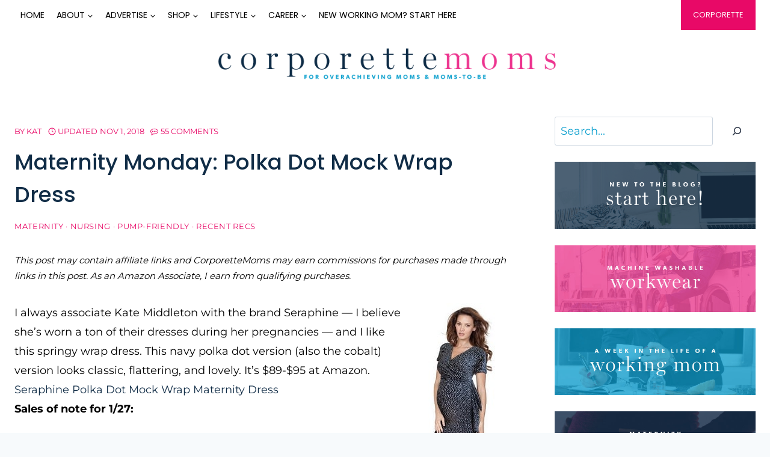

--- FILE ---
content_type: text/html; charset=UTF-8
request_url: https://corporettemoms.com/seraphine-polka-dot-mock-wrap-maternity-dress/
body_size: 43474
content:
<!doctype html>
<html lang="en-US" class="no-js" itemtype="https://schema.org/Blog" itemscope>
<head>
	<meta charset="UTF-8">
	<meta name="viewport" content="width=device-width, initial-scale=1, minimum-scale=1">
	<meta name='robots' content='index, follow, max-image-preview:large, max-snippet:-1, max-video-preview:-1' />

	<!-- This site is optimized with the Yoast SEO plugin v26.8 - https://yoast.com/product/yoast-seo-wordpress/ -->
	<title>Maternity Monday: Polka Dot Mock Wrap Dress - CorporetteMoms</title>
	<meta name="description" content="I always associate Kate Middleton with the brand Seraphine -- I believe she&#039;s worn a ton of their dresses during her pregnancies -- and I like this" />
	<link rel="canonical" href="https://corporettemoms.com/seraphine-polka-dot-mock-wrap-maternity-dress/" />
	<meta property="og:locale" content="en_US" />
	<meta property="og:type" content="article" />
	<meta property="og:title" content="Maternity Monday: Polka Dot Mock Wrap Dress - CorporetteMoms" />
	<meta property="og:description" content="I always associate Kate Middleton with the brand Seraphine -- I believe she&#039;s worn a ton of their dresses during her pregnancies -- and I like this" />
	<meta property="og:url" content="https://corporettemoms.com/seraphine-polka-dot-mock-wrap-maternity-dress/" />
	<meta property="og:site_name" content="CorporetteMoms" />
	<meta property="article:publisher" content="http://facebook.com/corporettemoms" />
	<meta property="article:published_time" content="2015-02-23T14:00:49+00:00" />
	<meta property="article:modified_time" content="2018-11-01T19:32:55+00:00" />
	<meta property="og:image" content="https://corporettemoms.com/wp-content/uploads/Seraphine-Polka-Dot-Mock-Wrap-Maternity-Dress.jpg" />
	<meta property="og:image:width" content="175" />
	<meta property="og:image:height" content="404" />
	<meta property="og:image:type" content="image/jpeg" />
	<meta name="author" content="Kat" />
	<meta name="twitter:label1" content="Written by" />
	<meta name="twitter:data1" content="Kat" />
	<script type="application/ld+json" class="yoast-schema-graph">{"@context":"https://schema.org","@graph":[{"@type":"Article","@id":"https://corporettemoms.com/seraphine-polka-dot-mock-wrap-maternity-dress/#article","isPartOf":{"@id":"https://corporettemoms.com/seraphine-polka-dot-mock-wrap-maternity-dress/"},"author":{"name":"Kat","@id":"https://corporettemoms.com/#/schema/person/622e5ca7941b31560242bab3922e6420"},"headline":"Maternity Monday: Polka Dot Mock Wrap Dress","datePublished":"2015-02-23T14:00:49+00:00","dateModified":"2018-11-01T19:32:55+00:00","mainEntityOfPage":{"@id":"https://corporettemoms.com/seraphine-polka-dot-mock-wrap-maternity-dress/"},"wordCount":64,"publisher":{"@id":"https://corporettemoms.com/#organization"},"image":{"@id":"https://corporettemoms.com/seraphine-polka-dot-mock-wrap-maternity-dress/#primaryimage"},"thumbnailUrl":"https://corporettemoms.com/wp-content/uploads/Seraphine-Polka-Dot-Mock-Wrap-Maternity-Dress.jpg","articleSection":["Maternity","Nursing","Pump-friendly","Recent Recs"],"inLanguage":"en-US"},{"@type":"WebPage","@id":"https://corporettemoms.com/seraphine-polka-dot-mock-wrap-maternity-dress/","url":"https://corporettemoms.com/seraphine-polka-dot-mock-wrap-maternity-dress/","name":"Maternity Monday: Polka Dot Mock Wrap Dress - CorporetteMoms","isPartOf":{"@id":"https://corporettemoms.com/#website"},"primaryImageOfPage":{"@id":"https://corporettemoms.com/seraphine-polka-dot-mock-wrap-maternity-dress/#primaryimage"},"image":{"@id":"https://corporettemoms.com/seraphine-polka-dot-mock-wrap-maternity-dress/#primaryimage"},"thumbnailUrl":"https://corporettemoms.com/wp-content/uploads/Seraphine-Polka-Dot-Mock-Wrap-Maternity-Dress.jpg","datePublished":"2015-02-23T14:00:49+00:00","dateModified":"2018-11-01T19:32:55+00:00","description":"I always associate Kate Middleton with the brand Seraphine -- I believe she's worn a ton of their dresses during her pregnancies -- and I like this","inLanguage":"en-US","potentialAction":[{"@type":"ReadAction","target":["https://corporettemoms.com/seraphine-polka-dot-mock-wrap-maternity-dress/"]}]},{"@type":"ImageObject","inLanguage":"en-US","@id":"https://corporettemoms.com/seraphine-polka-dot-mock-wrap-maternity-dress/#primaryimage","url":"https://corporettemoms.com/wp-content/uploads/Seraphine-Polka-Dot-Mock-Wrap-Maternity-Dress.jpg","contentUrl":"https://corporettemoms.com/wp-content/uploads/Seraphine-Polka-Dot-Mock-Wrap-Maternity-Dress.jpg","width":175,"height":404,"caption":"Seraphine Polka Dot Mock Wrap Maternity Dress | Corporette"},{"@type":"WebSite","@id":"https://corporettemoms.com/#website","url":"https://corporettemoms.com/","name":"CorporetteMoms","description":"Fashion, lifestyle, and career advice for working moms and working-moms-to-be","publisher":{"@id":"https://corporettemoms.com/#organization"},"potentialAction":[{"@type":"SearchAction","target":{"@type":"EntryPoint","urlTemplate":"https://corporettemoms.com/?s={search_term_string}"},"query-input":{"@type":"PropertyValueSpecification","valueRequired":true,"valueName":"search_term_string"}}],"inLanguage":"en-US"},{"@type":"Organization","@id":"https://corporettemoms.com/#organization","name":"CorporetteMoms","url":"https://corporettemoms.com/","logo":{"@type":"ImageObject","inLanguage":"en-US","@id":"https://corporettemoms.com/#/schema/logo/image/","url":"https://corporettemoms.com/wp-content/uploads/cm-logo.png","contentUrl":"https://corporettemoms.com/wp-content/uploads/cm-logo.png","width":1466,"height":200,"caption":"CorporetteMoms"},"image":{"@id":"https://corporettemoms.com/#/schema/logo/image/"},"sameAs":["http://facebook.com/corporettemoms","https://x.com/corporettemoms","http://pinterest.com/corporettemoms"]},{"@type":"Person","@id":"https://corporettemoms.com/#/schema/person/622e5ca7941b31560242bab3922e6420","name":"Kat","description":"Kat is the founder of Corporette and CorporetteMoms. She has two sons, one born in August 2011 and another born in May 2014.","sameAs":["https://corporettemoms.com/"],"url":"https://corporettemoms.com/author/edkat/"}]}</script>
	<!-- / Yoast SEO plugin. -->


<link rel='dns-prefetch' href='//scripts.mediavine.com' />

<link rel="alternate" type="application/rss+xml" title="CorporetteMoms &raquo; Feed" href="https://corporettemoms.com/feed/" />
<link rel="alternate" type="application/rss+xml" title="CorporetteMoms &raquo; Comments Feed" href="https://corporettemoms.com/comments/feed/" />
			<script>document.documentElement.classList.remove( 'no-js' );</script>
			<link rel="alternate" type="application/rss+xml" title="CorporetteMoms &raquo; Maternity Monday: Polka Dot Mock Wrap Dress Comments Feed" href="https://corporettemoms.com/seraphine-polka-dot-mock-wrap-maternity-dress/feed/" />
<link rel="alternate" title="oEmbed (JSON)" type="application/json+oembed" href="https://corporettemoms.com/wp-json/oembed/1.0/embed?url=https%3A%2F%2Fcorporettemoms.com%2Fseraphine-polka-dot-mock-wrap-maternity-dress%2F" />
<link rel="alternate" title="oEmbed (XML)" type="text/xml+oembed" href="https://corporettemoms.com/wp-json/oembed/1.0/embed?url=https%3A%2F%2Fcorporettemoms.com%2Fseraphine-polka-dot-mock-wrap-maternity-dress%2F&#038;format=xml" />
<script>(()=>{"use strict";const e=[400,500,600,700,800,900],t=e=>`wprm-min-${e}`,n=e=>`wprm-max-${e}`,s=new Set,o="ResizeObserver"in window,r=o?new ResizeObserver((e=>{for(const t of e)c(t.target)})):null,i=.5/(window.devicePixelRatio||1);function c(s){const o=s.getBoundingClientRect().width||0;for(let r=0;r<e.length;r++){const c=e[r],a=o<=c+i;o>c+i?s.classList.add(t(c)):s.classList.remove(t(c)),a?s.classList.add(n(c)):s.classList.remove(n(c))}}function a(e){s.has(e)||(s.add(e),r&&r.observe(e),c(e))}!function(e=document){e.querySelectorAll(".wprm-recipe").forEach(a)}();if(new MutationObserver((e=>{for(const t of e)for(const e of t.addedNodes)e instanceof Element&&(e.matches?.(".wprm-recipe")&&a(e),e.querySelectorAll?.(".wprm-recipe").forEach(a))})).observe(document.documentElement,{childList:!0,subtree:!0}),!o){let e=0;addEventListener("resize",(()=>{e&&cancelAnimationFrame(e),e=requestAnimationFrame((()=>s.forEach(c)))}),{passive:!0})}})();</script>		<!-- This site uses the Google Analytics by MonsterInsights plugin v9.11.1 - Using Analytics tracking - https://www.monsterinsights.com/ -->
							<script src="//www.googletagmanager.com/gtag/js?id=G-21YV8YY3D6"  data-cfasync="false" data-wpfc-render="false" async></script>
			<script data-cfasync="false" data-wpfc-render="false">
				var mi_version = '9.11.1';
				var mi_track_user = true;
				var mi_no_track_reason = '';
								var MonsterInsightsDefaultLocations = {"page_location":"https:\/\/corporettemoms.com\/seraphine-polka-dot-mock-wrap-maternity-dress\/"};
								if ( typeof MonsterInsightsPrivacyGuardFilter === 'function' ) {
					var MonsterInsightsLocations = (typeof MonsterInsightsExcludeQuery === 'object') ? MonsterInsightsPrivacyGuardFilter( MonsterInsightsExcludeQuery ) : MonsterInsightsPrivacyGuardFilter( MonsterInsightsDefaultLocations );
				} else {
					var MonsterInsightsLocations = (typeof MonsterInsightsExcludeQuery === 'object') ? MonsterInsightsExcludeQuery : MonsterInsightsDefaultLocations;
				}

								var disableStrs = [
										'ga-disable-G-21YV8YY3D6',
									];

				/* Function to detect opted out users */
				function __gtagTrackerIsOptedOut() {
					for (var index = 0; index < disableStrs.length; index++) {
						if (document.cookie.indexOf(disableStrs[index] + '=true') > -1) {
							return true;
						}
					}

					return false;
				}

				/* Disable tracking if the opt-out cookie exists. */
				if (__gtagTrackerIsOptedOut()) {
					for (var index = 0; index < disableStrs.length; index++) {
						window[disableStrs[index]] = true;
					}
				}

				/* Opt-out function */
				function __gtagTrackerOptout() {
					for (var index = 0; index < disableStrs.length; index++) {
						document.cookie = disableStrs[index] + '=true; expires=Thu, 31 Dec 2099 23:59:59 UTC; path=/';
						window[disableStrs[index]] = true;
					}
				}

				if ('undefined' === typeof gaOptout) {
					function gaOptout() {
						__gtagTrackerOptout();
					}
				}
								window.dataLayer = window.dataLayer || [];

				window.MonsterInsightsDualTracker = {
					helpers: {},
					trackers: {},
				};
				if (mi_track_user) {
					function __gtagDataLayer() {
						dataLayer.push(arguments);
					}

					function __gtagTracker(type, name, parameters) {
						if (!parameters) {
							parameters = {};
						}

						if (parameters.send_to) {
							__gtagDataLayer.apply(null, arguments);
							return;
						}

						if (type === 'event') {
														parameters.send_to = monsterinsights_frontend.v4_id;
							var hookName = name;
							if (typeof parameters['event_category'] !== 'undefined') {
								hookName = parameters['event_category'] + ':' + name;
							}

							if (typeof MonsterInsightsDualTracker.trackers[hookName] !== 'undefined') {
								MonsterInsightsDualTracker.trackers[hookName](parameters);
							} else {
								__gtagDataLayer('event', name, parameters);
							}
							
						} else {
							__gtagDataLayer.apply(null, arguments);
						}
					}

					__gtagTracker('js', new Date());
					__gtagTracker('set', {
						'developer_id.dZGIzZG': true,
											});
					if ( MonsterInsightsLocations.page_location ) {
						__gtagTracker('set', MonsterInsightsLocations);
					}
										__gtagTracker('config', 'G-21YV8YY3D6', {"forceSSL":"true","anonymize_ip":"true"} );
										window.gtag = __gtagTracker;										(function () {
						/* https://developers.google.com/analytics/devguides/collection/analyticsjs/ */
						/* ga and __gaTracker compatibility shim. */
						var noopfn = function () {
							return null;
						};
						var newtracker = function () {
							return new Tracker();
						};
						var Tracker = function () {
							return null;
						};
						var p = Tracker.prototype;
						p.get = noopfn;
						p.set = noopfn;
						p.send = function () {
							var args = Array.prototype.slice.call(arguments);
							args.unshift('send');
							__gaTracker.apply(null, args);
						};
						var __gaTracker = function () {
							var len = arguments.length;
							if (len === 0) {
								return;
							}
							var f = arguments[len - 1];
							if (typeof f !== 'object' || f === null || typeof f.hitCallback !== 'function') {
								if ('send' === arguments[0]) {
									var hitConverted, hitObject = false, action;
									if ('event' === arguments[1]) {
										if ('undefined' !== typeof arguments[3]) {
											hitObject = {
												'eventAction': arguments[3],
												'eventCategory': arguments[2],
												'eventLabel': arguments[4],
												'value': arguments[5] ? arguments[5] : 1,
											}
										}
									}
									if ('pageview' === arguments[1]) {
										if ('undefined' !== typeof arguments[2]) {
											hitObject = {
												'eventAction': 'page_view',
												'page_path': arguments[2],
											}
										}
									}
									if (typeof arguments[2] === 'object') {
										hitObject = arguments[2];
									}
									if (typeof arguments[5] === 'object') {
										Object.assign(hitObject, arguments[5]);
									}
									if ('undefined' !== typeof arguments[1].hitType) {
										hitObject = arguments[1];
										if ('pageview' === hitObject.hitType) {
											hitObject.eventAction = 'page_view';
										}
									}
									if (hitObject) {
										action = 'timing' === arguments[1].hitType ? 'timing_complete' : hitObject.eventAction;
										hitConverted = mapArgs(hitObject);
										__gtagTracker('event', action, hitConverted);
									}
								}
								return;
							}

							function mapArgs(args) {
								var arg, hit = {};
								var gaMap = {
									'eventCategory': 'event_category',
									'eventAction': 'event_action',
									'eventLabel': 'event_label',
									'eventValue': 'event_value',
									'nonInteraction': 'non_interaction',
									'timingCategory': 'event_category',
									'timingVar': 'name',
									'timingValue': 'value',
									'timingLabel': 'event_label',
									'page': 'page_path',
									'location': 'page_location',
									'title': 'page_title',
									'referrer' : 'page_referrer',
								};
								for (arg in args) {
																		if (!(!args.hasOwnProperty(arg) || !gaMap.hasOwnProperty(arg))) {
										hit[gaMap[arg]] = args[arg];
									} else {
										hit[arg] = args[arg];
									}
								}
								return hit;
							}

							try {
								f.hitCallback();
							} catch (ex) {
							}
						};
						__gaTracker.create = newtracker;
						__gaTracker.getByName = newtracker;
						__gaTracker.getAll = function () {
							return [];
						};
						__gaTracker.remove = noopfn;
						__gaTracker.loaded = true;
						window['__gaTracker'] = __gaTracker;
					})();
									} else {
										console.log("");
					(function () {
						function __gtagTracker() {
							return null;
						}

						window['__gtagTracker'] = __gtagTracker;
						window['gtag'] = __gtagTracker;
					})();
									}
			</script>
							<!-- / Google Analytics by MonsterInsights -->
		<style id='wp-img-auto-sizes-contain-inline-css'>
img:is([sizes=auto i],[sizes^="auto," i]){contain-intrinsic-size:3000px 1500px}
/*# sourceURL=wp-img-auto-sizes-contain-inline-css */
</style>
<link rel='stylesheet' id='genesis-blocks-style-css-css' href='https://corporettemoms.com/wp-content/plugins/genesis-blocks/dist/style-blocks.build.css?ver=1765386347' media='all' />
<style id='kadence-blocks-advancedheading-inline-css'>
	.wp-block-kadence-advancedheading mark{background:transparent;border-style:solid;border-width:0}
	.wp-block-kadence-advancedheading mark.kt-highlight{color:#f76a0c;}
	.kb-adv-heading-icon{display: inline-flex;justify-content: center;align-items: center;}
	.is-layout-constrained > .kb-advanced-heading-link {display: block;}.wp-block-kadence-advancedheading.has-background{padding: 0;}	.single-content .kadence-advanced-heading-wrapper h1,
	.single-content .kadence-advanced-heading-wrapper h2,
	.single-content .kadence-advanced-heading-wrapper h3,
	.single-content .kadence-advanced-heading-wrapper h4,
	.single-content .kadence-advanced-heading-wrapper h5,
	.single-content .kadence-advanced-heading-wrapper h6 {margin: 1.5em 0 .5em;}
	.single-content .kadence-advanced-heading-wrapper+* { margin-top:0;}.kb-screen-reader-text{position:absolute;width:1px;height:1px;padding:0;margin:-1px;overflow:hidden;clip:rect(0,0,0,0);}
/*# sourceURL=kadence-blocks-advancedheading-inline-css */
</style>
<link rel='stylesheet' id='shared-counts-css' href='https://corporettemoms.com/wp-content/plugins/shared-counts/assets/css/shared-counts.min.css?ver=1.5.0' media='all' />
<style id='wp-emoji-styles-inline-css'>

	img.wp-smiley, img.emoji {
		display: inline !important;
		border: none !important;
		box-shadow: none !important;
		height: 1em !important;
		width: 1em !important;
		margin: 0 0.07em !important;
		vertical-align: -0.1em !important;
		background: none !important;
		padding: 0 !important;
	}
/*# sourceURL=wp-emoji-styles-inline-css */
</style>
<style id='wp-block-library-inline-css'>
:root{--wp-block-synced-color:#7a00df;--wp-block-synced-color--rgb:122,0,223;--wp-bound-block-color:var(--wp-block-synced-color);--wp-editor-canvas-background:#ddd;--wp-admin-theme-color:#007cba;--wp-admin-theme-color--rgb:0,124,186;--wp-admin-theme-color-darker-10:#006ba1;--wp-admin-theme-color-darker-10--rgb:0,107,160.5;--wp-admin-theme-color-darker-20:#005a87;--wp-admin-theme-color-darker-20--rgb:0,90,135;--wp-admin-border-width-focus:2px}@media (min-resolution:192dpi){:root{--wp-admin-border-width-focus:1.5px}}.wp-element-button{cursor:pointer}:root .has-very-light-gray-background-color{background-color:#eee}:root .has-very-dark-gray-background-color{background-color:#313131}:root .has-very-light-gray-color{color:#eee}:root .has-very-dark-gray-color{color:#313131}:root .has-vivid-green-cyan-to-vivid-cyan-blue-gradient-background{background:linear-gradient(135deg,#00d084,#0693e3)}:root .has-purple-crush-gradient-background{background:linear-gradient(135deg,#34e2e4,#4721fb 50%,#ab1dfe)}:root .has-hazy-dawn-gradient-background{background:linear-gradient(135deg,#faaca8,#dad0ec)}:root .has-subdued-olive-gradient-background{background:linear-gradient(135deg,#fafae1,#67a671)}:root .has-atomic-cream-gradient-background{background:linear-gradient(135deg,#fdd79a,#004a59)}:root .has-nightshade-gradient-background{background:linear-gradient(135deg,#330968,#31cdcf)}:root .has-midnight-gradient-background{background:linear-gradient(135deg,#020381,#2874fc)}:root{--wp--preset--font-size--normal:16px;--wp--preset--font-size--huge:42px}.has-regular-font-size{font-size:1em}.has-larger-font-size{font-size:2.625em}.has-normal-font-size{font-size:var(--wp--preset--font-size--normal)}.has-huge-font-size{font-size:var(--wp--preset--font-size--huge)}.has-text-align-center{text-align:center}.has-text-align-left{text-align:left}.has-text-align-right{text-align:right}.has-fit-text{white-space:nowrap!important}#end-resizable-editor-section{display:none}.aligncenter{clear:both}.items-justified-left{justify-content:flex-start}.items-justified-center{justify-content:center}.items-justified-right{justify-content:flex-end}.items-justified-space-between{justify-content:space-between}.screen-reader-text{border:0;clip-path:inset(50%);height:1px;margin:-1px;overflow:hidden;padding:0;position:absolute;width:1px;word-wrap:normal!important}.screen-reader-text:focus{background-color:#ddd;clip-path:none;color:#444;display:block;font-size:1em;height:auto;left:5px;line-height:normal;padding:15px 23px 14px;text-decoration:none;top:5px;width:auto;z-index:100000}html :where(.has-border-color){border-style:solid}html :where([style*=border-top-color]){border-top-style:solid}html :where([style*=border-right-color]){border-right-style:solid}html :where([style*=border-bottom-color]){border-bottom-style:solid}html :where([style*=border-left-color]){border-left-style:solid}html :where([style*=border-width]){border-style:solid}html :where([style*=border-top-width]){border-top-style:solid}html :where([style*=border-right-width]){border-right-style:solid}html :where([style*=border-bottom-width]){border-bottom-style:solid}html :where([style*=border-left-width]){border-left-style:solid}html :where(img[class*=wp-image-]){height:auto;max-width:100%}:where(figure){margin:0 0 1em}html :where(.is-position-sticky){--wp-admin--admin-bar--position-offset:var(--wp-admin--admin-bar--height,0px)}@media screen and (max-width:600px){html :where(.is-position-sticky){--wp-admin--admin-bar--position-offset:0px}}

/*# sourceURL=wp-block-library-inline-css */
</style><style id='wp-block-heading-inline-css'>
h1:where(.wp-block-heading).has-background,h2:where(.wp-block-heading).has-background,h3:where(.wp-block-heading).has-background,h4:where(.wp-block-heading).has-background,h5:where(.wp-block-heading).has-background,h6:where(.wp-block-heading).has-background{padding:1.25em 2.375em}h1.has-text-align-left[style*=writing-mode]:where([style*=vertical-lr]),h1.has-text-align-right[style*=writing-mode]:where([style*=vertical-rl]),h2.has-text-align-left[style*=writing-mode]:where([style*=vertical-lr]),h2.has-text-align-right[style*=writing-mode]:where([style*=vertical-rl]),h3.has-text-align-left[style*=writing-mode]:where([style*=vertical-lr]),h3.has-text-align-right[style*=writing-mode]:where([style*=vertical-rl]),h4.has-text-align-left[style*=writing-mode]:where([style*=vertical-lr]),h4.has-text-align-right[style*=writing-mode]:where([style*=vertical-rl]),h5.has-text-align-left[style*=writing-mode]:where([style*=vertical-lr]),h5.has-text-align-right[style*=writing-mode]:where([style*=vertical-rl]),h6.has-text-align-left[style*=writing-mode]:where([style*=vertical-lr]),h6.has-text-align-right[style*=writing-mode]:where([style*=vertical-rl]){rotate:180deg}
/*# sourceURL=https://corporettemoms.com/wp-includes/blocks/heading/style.min.css */
</style>
<style id='wp-block-list-inline-css'>
ol,ul{box-sizing:border-box}:root :where(.wp-block-list.has-background){padding:1.25em 2.375em}
/*# sourceURL=https://corporettemoms.com/wp-includes/blocks/list/style.min.css */
</style>
<style id='wp-block-search-inline-css'>
.wp-block-search__button{margin-left:10px;word-break:normal}.wp-block-search__button.has-icon{line-height:0}.wp-block-search__button svg{height:1.25em;min-height:24px;min-width:24px;width:1.25em;fill:currentColor;vertical-align:text-bottom}:where(.wp-block-search__button){border:1px solid #ccc;padding:6px 10px}.wp-block-search__inside-wrapper{display:flex;flex:auto;flex-wrap:nowrap;max-width:100%}.wp-block-search__label{width:100%}.wp-block-search.wp-block-search__button-only .wp-block-search__button{box-sizing:border-box;display:flex;flex-shrink:0;justify-content:center;margin-left:0;max-width:100%}.wp-block-search.wp-block-search__button-only .wp-block-search__inside-wrapper{min-width:0!important;transition-property:width}.wp-block-search.wp-block-search__button-only .wp-block-search__input{flex-basis:100%;transition-duration:.3s}.wp-block-search.wp-block-search__button-only.wp-block-search__searchfield-hidden,.wp-block-search.wp-block-search__button-only.wp-block-search__searchfield-hidden .wp-block-search__inside-wrapper{overflow:hidden}.wp-block-search.wp-block-search__button-only.wp-block-search__searchfield-hidden .wp-block-search__input{border-left-width:0!important;border-right-width:0!important;flex-basis:0;flex-grow:0;margin:0;min-width:0!important;padding-left:0!important;padding-right:0!important;width:0!important}:where(.wp-block-search__input){appearance:none;border:1px solid #949494;flex-grow:1;font-family:inherit;font-size:inherit;font-style:inherit;font-weight:inherit;letter-spacing:inherit;line-height:inherit;margin-left:0;margin-right:0;min-width:3rem;padding:8px;text-decoration:unset!important;text-transform:inherit}:where(.wp-block-search__button-inside .wp-block-search__inside-wrapper){background-color:#fff;border:1px solid #949494;box-sizing:border-box;padding:4px}:where(.wp-block-search__button-inside .wp-block-search__inside-wrapper) .wp-block-search__input{border:none;border-radius:0;padding:0 4px}:where(.wp-block-search__button-inside .wp-block-search__inside-wrapper) .wp-block-search__input:focus{outline:none}:where(.wp-block-search__button-inside .wp-block-search__inside-wrapper) :where(.wp-block-search__button){padding:4px 8px}.wp-block-search.aligncenter .wp-block-search__inside-wrapper{margin:auto}.wp-block[data-align=right] .wp-block-search.wp-block-search__button-only .wp-block-search__inside-wrapper{float:right}
/*# sourceURL=https://corporettemoms.com/wp-includes/blocks/search/style.min.css */
</style>
<style id='wp-block-group-inline-css'>
.wp-block-group{box-sizing:border-box}:where(.wp-block-group.wp-block-group-is-layout-constrained){position:relative}
/*# sourceURL=https://corporettemoms.com/wp-includes/blocks/group/style.min.css */
</style>
<style id='wp-block-paragraph-inline-css'>
.is-small-text{font-size:.875em}.is-regular-text{font-size:1em}.is-large-text{font-size:2.25em}.is-larger-text{font-size:3em}.has-drop-cap:not(:focus):first-letter{float:left;font-size:8.4em;font-style:normal;font-weight:100;line-height:.68;margin:.05em .1em 0 0;text-transform:uppercase}body.rtl .has-drop-cap:not(:focus):first-letter{float:none;margin-left:.1em}p.has-drop-cap.has-background{overflow:hidden}:root :where(p.has-background){padding:1.25em 2.375em}:where(p.has-text-color:not(.has-link-color)) a{color:inherit}p.has-text-align-left[style*="writing-mode:vertical-lr"],p.has-text-align-right[style*="writing-mode:vertical-rl"]{rotate:180deg}
/*# sourceURL=https://corporettemoms.com/wp-includes/blocks/paragraph/style.min.css */
</style>
<style id='global-styles-inline-css'>
:root{--wp--preset--aspect-ratio--square: 1;--wp--preset--aspect-ratio--4-3: 4/3;--wp--preset--aspect-ratio--3-4: 3/4;--wp--preset--aspect-ratio--3-2: 3/2;--wp--preset--aspect-ratio--2-3: 2/3;--wp--preset--aspect-ratio--16-9: 16/9;--wp--preset--aspect-ratio--9-16: 9/16;--wp--preset--color--black: #000000;--wp--preset--color--cyan-bluish-gray: #abb8c3;--wp--preset--color--white: #ffffff;--wp--preset--color--pale-pink: #f78da7;--wp--preset--color--vivid-red: #cf2e2e;--wp--preset--color--luminous-vivid-orange: #ff6900;--wp--preset--color--luminous-vivid-amber: #fcb900;--wp--preset--color--light-green-cyan: #7bdcb5;--wp--preset--color--vivid-green-cyan: #00d084;--wp--preset--color--pale-cyan-blue: #8ed1fc;--wp--preset--color--vivid-cyan-blue: #0693e3;--wp--preset--color--vivid-purple: #9b51e0;--wp--preset--color--theme-palette-1: var(--global-palette1);--wp--preset--color--theme-palette-2: var(--global-palette2);--wp--preset--color--theme-palette-3: var(--global-palette3);--wp--preset--color--theme-palette-4: var(--global-palette4);--wp--preset--color--theme-palette-5: var(--global-palette5);--wp--preset--color--theme-palette-6: var(--global-palette6);--wp--preset--color--theme-palette-7: var(--global-palette7);--wp--preset--color--theme-palette-8: var(--global-palette8);--wp--preset--color--theme-palette-9: var(--global-palette9);--wp--preset--color--theme-palette-10: var(--global-palette10);--wp--preset--color--theme-palette-11: var(--global-palette11);--wp--preset--color--theme-palette-12: var(--global-palette12);--wp--preset--color--theme-palette-13: var(--global-palette13);--wp--preset--color--theme-palette-14: var(--global-palette14);--wp--preset--color--theme-palette-15: var(--global-palette15);--wp--preset--gradient--vivid-cyan-blue-to-vivid-purple: linear-gradient(135deg,rgb(6,147,227) 0%,rgb(155,81,224) 100%);--wp--preset--gradient--light-green-cyan-to-vivid-green-cyan: linear-gradient(135deg,rgb(122,220,180) 0%,rgb(0,208,130) 100%);--wp--preset--gradient--luminous-vivid-amber-to-luminous-vivid-orange: linear-gradient(135deg,rgb(252,185,0) 0%,rgb(255,105,0) 100%);--wp--preset--gradient--luminous-vivid-orange-to-vivid-red: linear-gradient(135deg,rgb(255,105,0) 0%,rgb(207,46,46) 100%);--wp--preset--gradient--very-light-gray-to-cyan-bluish-gray: linear-gradient(135deg,rgb(238,238,238) 0%,rgb(169,184,195) 100%);--wp--preset--gradient--cool-to-warm-spectrum: linear-gradient(135deg,rgb(74,234,220) 0%,rgb(151,120,209) 20%,rgb(207,42,186) 40%,rgb(238,44,130) 60%,rgb(251,105,98) 80%,rgb(254,248,76) 100%);--wp--preset--gradient--blush-light-purple: linear-gradient(135deg,rgb(255,206,236) 0%,rgb(152,150,240) 100%);--wp--preset--gradient--blush-bordeaux: linear-gradient(135deg,rgb(254,205,165) 0%,rgb(254,45,45) 50%,rgb(107,0,62) 100%);--wp--preset--gradient--luminous-dusk: linear-gradient(135deg,rgb(255,203,112) 0%,rgb(199,81,192) 50%,rgb(65,88,208) 100%);--wp--preset--gradient--pale-ocean: linear-gradient(135deg,rgb(255,245,203) 0%,rgb(182,227,212) 50%,rgb(51,167,181) 100%);--wp--preset--gradient--electric-grass: linear-gradient(135deg,rgb(202,248,128) 0%,rgb(113,206,126) 100%);--wp--preset--gradient--midnight: linear-gradient(135deg,rgb(2,3,129) 0%,rgb(40,116,252) 100%);--wp--preset--font-size--small: var(--global-font-size-small);--wp--preset--font-size--medium: var(--global-font-size-medium);--wp--preset--font-size--large: var(--global-font-size-large);--wp--preset--font-size--x-large: 42px;--wp--preset--font-size--larger: var(--global-font-size-larger);--wp--preset--font-size--xxlarge: var(--global-font-size-xxlarge);--wp--preset--spacing--20: 0.44rem;--wp--preset--spacing--30: 0.67rem;--wp--preset--spacing--40: 1rem;--wp--preset--spacing--50: 1.5rem;--wp--preset--spacing--60: 2.25rem;--wp--preset--spacing--70: 3.38rem;--wp--preset--spacing--80: 5.06rem;--wp--preset--shadow--natural: 6px 6px 9px rgba(0, 0, 0, 0.2);--wp--preset--shadow--deep: 12px 12px 50px rgba(0, 0, 0, 0.4);--wp--preset--shadow--sharp: 6px 6px 0px rgba(0, 0, 0, 0.2);--wp--preset--shadow--outlined: 6px 6px 0px -3px rgb(255, 255, 255), 6px 6px rgb(0, 0, 0);--wp--preset--shadow--crisp: 6px 6px 0px rgb(0, 0, 0);}:root { --wp--style--global--content-size: var(--global-calc-content-width);--wp--style--global--wide-size: var(--global-calc-wide-content-width); }:where(body) { margin: 0; }.wp-site-blocks > .alignleft { float: left; margin-right: 2em; }.wp-site-blocks > .alignright { float: right; margin-left: 2em; }.wp-site-blocks > .aligncenter { justify-content: center; margin-left: auto; margin-right: auto; }:where(.is-layout-flex){gap: 0.5em;}:where(.is-layout-grid){gap: 0.5em;}.is-layout-flow > .alignleft{float: left;margin-inline-start: 0;margin-inline-end: 2em;}.is-layout-flow > .alignright{float: right;margin-inline-start: 2em;margin-inline-end: 0;}.is-layout-flow > .aligncenter{margin-left: auto !important;margin-right: auto !important;}.is-layout-constrained > .alignleft{float: left;margin-inline-start: 0;margin-inline-end: 2em;}.is-layout-constrained > .alignright{float: right;margin-inline-start: 2em;margin-inline-end: 0;}.is-layout-constrained > .aligncenter{margin-left: auto !important;margin-right: auto !important;}.is-layout-constrained > :where(:not(.alignleft):not(.alignright):not(.alignfull)){max-width: var(--wp--style--global--content-size);margin-left: auto !important;margin-right: auto !important;}.is-layout-constrained > .alignwide{max-width: var(--wp--style--global--wide-size);}body .is-layout-flex{display: flex;}.is-layout-flex{flex-wrap: wrap;align-items: center;}.is-layout-flex > :is(*, div){margin: 0;}body .is-layout-grid{display: grid;}.is-layout-grid > :is(*, div){margin: 0;}body{padding-top: 0px;padding-right: 0px;padding-bottom: 0px;padding-left: 0px;}a:where(:not(.wp-element-button)){text-decoration: underline;}:root :where(.wp-element-button, .wp-block-button__link){font-style: inherit;font-weight: inherit;letter-spacing: inherit;text-transform: inherit;}.has-black-color{color: var(--wp--preset--color--black) !important;}.has-cyan-bluish-gray-color{color: var(--wp--preset--color--cyan-bluish-gray) !important;}.has-white-color{color: var(--wp--preset--color--white) !important;}.has-pale-pink-color{color: var(--wp--preset--color--pale-pink) !important;}.has-vivid-red-color{color: var(--wp--preset--color--vivid-red) !important;}.has-luminous-vivid-orange-color{color: var(--wp--preset--color--luminous-vivid-orange) !important;}.has-luminous-vivid-amber-color{color: var(--wp--preset--color--luminous-vivid-amber) !important;}.has-light-green-cyan-color{color: var(--wp--preset--color--light-green-cyan) !important;}.has-vivid-green-cyan-color{color: var(--wp--preset--color--vivid-green-cyan) !important;}.has-pale-cyan-blue-color{color: var(--wp--preset--color--pale-cyan-blue) !important;}.has-vivid-cyan-blue-color{color: var(--wp--preset--color--vivid-cyan-blue) !important;}.has-vivid-purple-color{color: var(--wp--preset--color--vivid-purple) !important;}.has-theme-palette-1-color{color: var(--wp--preset--color--theme-palette-1) !important;}.has-theme-palette-2-color{color: var(--wp--preset--color--theme-palette-2) !important;}.has-theme-palette-3-color{color: var(--wp--preset--color--theme-palette-3) !important;}.has-theme-palette-4-color{color: var(--wp--preset--color--theme-palette-4) !important;}.has-theme-palette-5-color{color: var(--wp--preset--color--theme-palette-5) !important;}.has-theme-palette-6-color{color: var(--wp--preset--color--theme-palette-6) !important;}.has-theme-palette-7-color{color: var(--wp--preset--color--theme-palette-7) !important;}.has-theme-palette-8-color{color: var(--wp--preset--color--theme-palette-8) !important;}.has-theme-palette-9-color{color: var(--wp--preset--color--theme-palette-9) !important;}.has-theme-palette-10-color{color: var(--wp--preset--color--theme-palette-10) !important;}.has-theme-palette-11-color{color: var(--wp--preset--color--theme-palette-11) !important;}.has-theme-palette-12-color{color: var(--wp--preset--color--theme-palette-12) !important;}.has-theme-palette-13-color{color: var(--wp--preset--color--theme-palette-13) !important;}.has-theme-palette-14-color{color: var(--wp--preset--color--theme-palette-14) !important;}.has-theme-palette-15-color{color: var(--wp--preset--color--theme-palette-15) !important;}.has-black-background-color{background-color: var(--wp--preset--color--black) !important;}.has-cyan-bluish-gray-background-color{background-color: var(--wp--preset--color--cyan-bluish-gray) !important;}.has-white-background-color{background-color: var(--wp--preset--color--white) !important;}.has-pale-pink-background-color{background-color: var(--wp--preset--color--pale-pink) !important;}.has-vivid-red-background-color{background-color: var(--wp--preset--color--vivid-red) !important;}.has-luminous-vivid-orange-background-color{background-color: var(--wp--preset--color--luminous-vivid-orange) !important;}.has-luminous-vivid-amber-background-color{background-color: var(--wp--preset--color--luminous-vivid-amber) !important;}.has-light-green-cyan-background-color{background-color: var(--wp--preset--color--light-green-cyan) !important;}.has-vivid-green-cyan-background-color{background-color: var(--wp--preset--color--vivid-green-cyan) !important;}.has-pale-cyan-blue-background-color{background-color: var(--wp--preset--color--pale-cyan-blue) !important;}.has-vivid-cyan-blue-background-color{background-color: var(--wp--preset--color--vivid-cyan-blue) !important;}.has-vivid-purple-background-color{background-color: var(--wp--preset--color--vivid-purple) !important;}.has-theme-palette-1-background-color{background-color: var(--wp--preset--color--theme-palette-1) !important;}.has-theme-palette-2-background-color{background-color: var(--wp--preset--color--theme-palette-2) !important;}.has-theme-palette-3-background-color{background-color: var(--wp--preset--color--theme-palette-3) !important;}.has-theme-palette-4-background-color{background-color: var(--wp--preset--color--theme-palette-4) !important;}.has-theme-palette-5-background-color{background-color: var(--wp--preset--color--theme-palette-5) !important;}.has-theme-palette-6-background-color{background-color: var(--wp--preset--color--theme-palette-6) !important;}.has-theme-palette-7-background-color{background-color: var(--wp--preset--color--theme-palette-7) !important;}.has-theme-palette-8-background-color{background-color: var(--wp--preset--color--theme-palette-8) !important;}.has-theme-palette-9-background-color{background-color: var(--wp--preset--color--theme-palette-9) !important;}.has-theme-palette-10-background-color{background-color: var(--wp--preset--color--theme-palette-10) !important;}.has-theme-palette-11-background-color{background-color: var(--wp--preset--color--theme-palette-11) !important;}.has-theme-palette-12-background-color{background-color: var(--wp--preset--color--theme-palette-12) !important;}.has-theme-palette-13-background-color{background-color: var(--wp--preset--color--theme-palette-13) !important;}.has-theme-palette-14-background-color{background-color: var(--wp--preset--color--theme-palette-14) !important;}.has-theme-palette-15-background-color{background-color: var(--wp--preset--color--theme-palette-15) !important;}.has-black-border-color{border-color: var(--wp--preset--color--black) !important;}.has-cyan-bluish-gray-border-color{border-color: var(--wp--preset--color--cyan-bluish-gray) !important;}.has-white-border-color{border-color: var(--wp--preset--color--white) !important;}.has-pale-pink-border-color{border-color: var(--wp--preset--color--pale-pink) !important;}.has-vivid-red-border-color{border-color: var(--wp--preset--color--vivid-red) !important;}.has-luminous-vivid-orange-border-color{border-color: var(--wp--preset--color--luminous-vivid-orange) !important;}.has-luminous-vivid-amber-border-color{border-color: var(--wp--preset--color--luminous-vivid-amber) !important;}.has-light-green-cyan-border-color{border-color: var(--wp--preset--color--light-green-cyan) !important;}.has-vivid-green-cyan-border-color{border-color: var(--wp--preset--color--vivid-green-cyan) !important;}.has-pale-cyan-blue-border-color{border-color: var(--wp--preset--color--pale-cyan-blue) !important;}.has-vivid-cyan-blue-border-color{border-color: var(--wp--preset--color--vivid-cyan-blue) !important;}.has-vivid-purple-border-color{border-color: var(--wp--preset--color--vivid-purple) !important;}.has-theme-palette-1-border-color{border-color: var(--wp--preset--color--theme-palette-1) !important;}.has-theme-palette-2-border-color{border-color: var(--wp--preset--color--theme-palette-2) !important;}.has-theme-palette-3-border-color{border-color: var(--wp--preset--color--theme-palette-3) !important;}.has-theme-palette-4-border-color{border-color: var(--wp--preset--color--theme-palette-4) !important;}.has-theme-palette-5-border-color{border-color: var(--wp--preset--color--theme-palette-5) !important;}.has-theme-palette-6-border-color{border-color: var(--wp--preset--color--theme-palette-6) !important;}.has-theme-palette-7-border-color{border-color: var(--wp--preset--color--theme-palette-7) !important;}.has-theme-palette-8-border-color{border-color: var(--wp--preset--color--theme-palette-8) !important;}.has-theme-palette-9-border-color{border-color: var(--wp--preset--color--theme-palette-9) !important;}.has-theme-palette-10-border-color{border-color: var(--wp--preset--color--theme-palette-10) !important;}.has-theme-palette-11-border-color{border-color: var(--wp--preset--color--theme-palette-11) !important;}.has-theme-palette-12-border-color{border-color: var(--wp--preset--color--theme-palette-12) !important;}.has-theme-palette-13-border-color{border-color: var(--wp--preset--color--theme-palette-13) !important;}.has-theme-palette-14-border-color{border-color: var(--wp--preset--color--theme-palette-14) !important;}.has-theme-palette-15-border-color{border-color: var(--wp--preset--color--theme-palette-15) !important;}.has-vivid-cyan-blue-to-vivid-purple-gradient-background{background: var(--wp--preset--gradient--vivid-cyan-blue-to-vivid-purple) !important;}.has-light-green-cyan-to-vivid-green-cyan-gradient-background{background: var(--wp--preset--gradient--light-green-cyan-to-vivid-green-cyan) !important;}.has-luminous-vivid-amber-to-luminous-vivid-orange-gradient-background{background: var(--wp--preset--gradient--luminous-vivid-amber-to-luminous-vivid-orange) !important;}.has-luminous-vivid-orange-to-vivid-red-gradient-background{background: var(--wp--preset--gradient--luminous-vivid-orange-to-vivid-red) !important;}.has-very-light-gray-to-cyan-bluish-gray-gradient-background{background: var(--wp--preset--gradient--very-light-gray-to-cyan-bluish-gray) !important;}.has-cool-to-warm-spectrum-gradient-background{background: var(--wp--preset--gradient--cool-to-warm-spectrum) !important;}.has-blush-light-purple-gradient-background{background: var(--wp--preset--gradient--blush-light-purple) !important;}.has-blush-bordeaux-gradient-background{background: var(--wp--preset--gradient--blush-bordeaux) !important;}.has-luminous-dusk-gradient-background{background: var(--wp--preset--gradient--luminous-dusk) !important;}.has-pale-ocean-gradient-background{background: var(--wp--preset--gradient--pale-ocean) !important;}.has-electric-grass-gradient-background{background: var(--wp--preset--gradient--electric-grass) !important;}.has-midnight-gradient-background{background: var(--wp--preset--gradient--midnight) !important;}.has-small-font-size{font-size: var(--wp--preset--font-size--small) !important;}.has-medium-font-size{font-size: var(--wp--preset--font-size--medium) !important;}.has-large-font-size{font-size: var(--wp--preset--font-size--large) !important;}.has-x-large-font-size{font-size: var(--wp--preset--font-size--x-large) !important;}.has-larger-font-size{font-size: var(--wp--preset--font-size--larger) !important;}.has-xxlarge-font-size{font-size: var(--wp--preset--font-size--xxlarge) !important;}
/*# sourceURL=global-styles-inline-css */
</style>

<link rel='stylesheet' id='wprm-public-css' href='https://corporettemoms.com/wp-content/plugins/wp-recipe-maker/dist/public-modern.css?ver=10.3.2' media='all' />
<link rel='stylesheet' id='kadence-global-css' href='https://corporettemoms.com/wp-content/themes/kadence/assets/css/global.min.css?ver=1.4.3' media='all' />
<style id='kadence-global-inline-css'>
/* Kadence Base CSS */
:root{--global-palette1:#e80967;--global-palette2:#102c46;--global-palette3:#000000;--global-palette4:#2D3748;--global-palette5:#4A5568;--global-palette6:#0c9fce;--global-palette7:#fbd1dc;--global-palette8:#F7FAFC;--global-palette9:#ffffff;--global-palette10:oklch(from var(--global-palette1) calc(l + 0.10 * (1 - l)) calc(c * 1.00) calc(h + 180) / 100%);--global-palette11:#13612e;--global-palette12:#1159af;--global-palette13:#b82105;--global-palette14:#f7630c;--global-palette15:#f5a524;--global-palette9rgb:255, 255, 255;--global-palette-highlight:var(--global-palette2);--global-palette-highlight-alt:var(--global-palette1);--global-palette-highlight-alt2:var(--global-palette9);--global-palette-btn-bg:var(--global-palette1);--global-palette-btn-bg-hover:var(--global-palette2);--global-palette-btn:var(--global-palette9);--global-palette-btn-hover:var(--global-palette9);--global-palette-btn-sec-bg:var(--global-palette7);--global-palette-btn-sec-bg-hover:var(--global-palette2);--global-palette-btn-sec:var(--global-palette3);--global-palette-btn-sec-hover:var(--global-palette9);--global-body-font-family:Montserrat, sans-serif;--global-heading-font-family:Poppins, sans-serif;--global-primary-nav-font-family:Poppins, sans-serif;--global-fallback-font:sans-serif;--global-display-fallback-font:sans-serif;--global-content-width:1290px;--global-content-wide-width:calc(1290px + 230px);--global-content-narrow-width:842px;--global-content-edge-padding:1.5rem;--global-content-boxed-padding:2rem;--global-calc-content-width:calc(1290px - var(--global-content-edge-padding) - var(--global-content-edge-padding) );--wp--style--global--content-size:var(--global-calc-content-width);}.wp-site-blocks{--global-vw:calc( 100vw - ( 0.5 * var(--scrollbar-offset)));}body{background:var(--global-palette8);}body, input, select, optgroup, textarea{font-style:normal;font-weight:normal;font-size:18px;line-height:1.8;font-family:var(--global-body-font-family);color:var(--global-palette3);}.content-bg, body.content-style-unboxed .site{background:var(--global-palette9);}h1,h2,h3,h4,h5,h6{font-family:var(--global-heading-font-family);}h1{font-style:normal;font-weight:500;font-size:36px;line-height:1.5;color:var(--global-palette2);}h2{font-style:normal;font-weight:500;font-size:22px;line-height:1.5;text-transform:uppercase;color:var(--global-palette2);}h3{font-style:normal;font-weight:500;font-size:18px;line-height:1.5;text-transform:uppercase;color:var(--global-palette2);}h4{font-style:normal;font-weight:500;font-size:16px;line-height:1.5;text-transform:uppercase;color:var(--global-palette2);}h5{font-style:normal;font-weight:500;font-size:12px;line-height:1.5;color:var(--global-palette2);}h6{font-style:normal;font-weight:500;font-size:16px;line-height:1.5;color:var(--global-palette2);}.entry-hero .kadence-breadcrumbs, .entry-hero .search-form{font-style:normal;font-weight:normal;font-family:'Noto Serif Georgian', serif;}.entry-hero .kadence-breadcrumbs{max-width:1290px;}.site-container, .site-header-row-layout-contained, .site-footer-row-layout-contained, .entry-hero-layout-contained, .comments-area, .alignfull > .wp-block-cover__inner-container, .alignwide > .wp-block-cover__inner-container{max-width:var(--global-content-width);}.content-width-narrow .content-container.site-container, .content-width-narrow .hero-container.site-container{max-width:var(--global-content-narrow-width);}@media all and (min-width: 1520px){.wp-site-blocks .content-container  .alignwide{margin-left:-115px;margin-right:-115px;width:unset;max-width:unset;}}@media all and (min-width: 1102px){.content-width-narrow .wp-site-blocks .content-container .alignwide{margin-left:-130px;margin-right:-130px;width:unset;max-width:unset;}}.content-style-boxed .wp-site-blocks .entry-content .alignwide{margin-left:calc( -1 * var( --global-content-boxed-padding ) );margin-right:calc( -1 * var( --global-content-boxed-padding ) );}.content-area{margin-top:1.5rem;margin-bottom:1.5rem;}@media all and (max-width: 1024px){.content-area{margin-top:3rem;margin-bottom:3rem;}}@media all and (max-width: 767px){.content-area{margin-top:2rem;margin-bottom:2rem;}}@media all and (max-width: 1024px){:root{--global-content-boxed-padding:2rem;}}@media all and (max-width: 767px){:root{--global-content-boxed-padding:1.5rem;}}.entry-content-wrap{padding:2rem;}@media all and (max-width: 1024px){.entry-content-wrap{padding:2rem;}}@media all and (max-width: 767px){.entry-content-wrap{padding:1.5rem;}}.entry.single-entry{box-shadow:0px 15px 15px -10px rgba(0,0,0,0.05);}.entry.loop-entry{box-shadow:0px 15px 15px -10px rgba(0,0,0,0.05);}.loop-entry .entry-content-wrap{padding:2rem;}@media all and (max-width: 1024px){.loop-entry .entry-content-wrap{padding:2rem;}}@media all and (max-width: 767px){.loop-entry .entry-content-wrap{padding:1.5rem;}}.primary-sidebar.widget-area .widget{margin-bottom:1.5em;color:var(--global-palette4);}.primary-sidebar.widget-area .widget-title{font-style:normal;font-weight:500;font-size:16px;line-height:1.2;color:var(--global-palette3);}.primary-sidebar.widget-area .sidebar-inner-wrap a:where(:not(.button):not(.wp-block-button__link):not(.wp-element-button)){color:var(--global-palette1);}.primary-sidebar.widget-area .sidebar-inner-wrap a:where(:not(.button):not(.wp-block-button__link):not(.wp-element-button)):hover{color:var(--global-palette1);}button, .button, .wp-block-button__link, input[type="button"], input[type="reset"], input[type="submit"], .fl-button, .elementor-button-wrapper .elementor-button, .wc-block-components-checkout-place-order-button, .wc-block-cart__submit{box-shadow:0px 0px 0px -7px rgba(0,0,0,0);}button:hover, button:focus, button:active, .button:hover, .button:focus, .button:active, .wp-block-button__link:hover, .wp-block-button__link:focus, .wp-block-button__link:active, input[type="button"]:hover, input[type="button"]:focus, input[type="button"]:active, input[type="reset"]:hover, input[type="reset"]:focus, input[type="reset"]:active, input[type="submit"]:hover, input[type="submit"]:focus, input[type="submit"]:active, .elementor-button-wrapper .elementor-button:hover, .elementor-button-wrapper .elementor-button:focus, .elementor-button-wrapper .elementor-button:active, .wc-block-cart__submit:hover{box-shadow:0px 15px 25px -7px rgba(0,0,0,0.1);}.kb-button.kb-btn-global-outline.kb-btn-global-inherit{padding-top:calc(px - 2px);padding-right:calc(px - 2px);padding-bottom:calc(px - 2px);padding-left:calc(px - 2px);}@media all and (min-width: 1025px){.transparent-header .entry-hero .entry-hero-container-inner{padding-top:calc(50px + 120px);}}@media all and (max-width: 1024px){.mobile-transparent-header .entry-hero .entry-hero-container-inner{padding-top:100px;}}@media all and (max-width: 767px){.mobile-transparent-header .entry-hero .entry-hero-container-inner{padding-top:60px;}}.entry-author-style-center{padding-top:var(--global-md-spacing);border-top:1px solid var(--global-gray-500);}.entry-author-style-center .entry-author-avatar, .entry-meta .author-avatar{display:none;}.entry-author-style-normal .entry-author-profile{padding-left:0px;}#comments .comment-meta{margin-left:0px;}.post-title .entry-taxonomies, .post-title .entry-taxonomies a{font-style:normal;font-weight:normal;color:var(--global-palette1);}.post-title .entry-taxonomies .category-style-pill a{background:var(--global-palette1);}.post-title .entry-meta{font-style:normal;font-size:13px;text-transform:uppercase;color:var(--global-palette1);}.entry-hero.post-hero-section .entry-header{min-height:200px;}
/* Kadence Header CSS */
@media all and (max-width: 1024px){.mobile-transparent-header #masthead{position:absolute;left:0px;right:0px;z-index:100;}.kadence-scrollbar-fixer.mobile-transparent-header #masthead{right:var(--scrollbar-offset,0);}.mobile-transparent-header #masthead, .mobile-transparent-header .site-top-header-wrap .site-header-row-container-inner, .mobile-transparent-header .site-main-header-wrap .site-header-row-container-inner, .mobile-transparent-header .site-bottom-header-wrap .site-header-row-container-inner{background:transparent;}.site-header-row-tablet-layout-fullwidth, .site-header-row-tablet-layout-standard{padding:0px;}}@media all and (min-width: 1025px){.transparent-header #masthead{position:absolute;left:0px;right:0px;z-index:100;}.transparent-header.kadence-scrollbar-fixer #masthead{right:var(--scrollbar-offset,0);}.transparent-header #masthead, .transparent-header .site-top-header-wrap .site-header-row-container-inner, .transparent-header .site-main-header-wrap .site-header-row-container-inner, .transparent-header .site-bottom-header-wrap .site-header-row-container-inner{background:transparent;}}.site-branding a.brand img{max-width:600px;}.site-branding a.brand img.svg-logo-image{width:600px;}@media all and (max-width: 1024px){.site-branding a.brand img{max-width:500px;}.site-branding a.brand img.svg-logo-image{width:500px;}}@media all and (max-width: 767px){.site-branding a.brand img{max-width:250px;}.site-branding a.brand img.svg-logo-image{width:250px;}}.site-branding{padding:0px 0px 0px 0px;}#masthead, #masthead .kadence-sticky-header.item-is-fixed:not(.item-at-start):not(.site-header-row-container):not(.site-main-header-wrap), #masthead .kadence-sticky-header.item-is-fixed:not(.item-at-start) > .site-header-row-container-inner{background:#ffffff;}.site-main-header-inner-wrap{min-height:120px;}@media all and (max-width: 1024px){.site-main-header-inner-wrap{min-height:100px;}}@media all and (max-width: 767px){.site-main-header-inner-wrap{min-height:60px;}}@media all and (max-width: 767px){.site-main-header-wrap .site-header-row-container-inner>.site-container{padding:20px 20px 20px 20px;}}.site-top-header-wrap .site-header-row-container-inner{background-image:var(--wpr-bg-935c1892-f287-40c7-a38a-1bc0ba53398d);background-repeat:no-repeat;background-position:50% 100%;background-size:contain;}.site-top-header-inner-wrap{min-height:50px;}.header-navigation[class*="header-navigation-style-underline"] .header-menu-container.primary-menu-container>ul>li>a:after{width:calc( 100% - 20px);}.main-navigation .primary-menu-container > ul > li.menu-item > a{padding-left:calc(20px / 2);padding-right:calc(20px / 2);padding-top:0.8em;padding-bottom:0.8em;color:var(--global-palette3);}.main-navigation .primary-menu-container > ul > li.menu-item .dropdown-nav-special-toggle{right:calc(20px / 2);}.main-navigation .primary-menu-container > ul li.menu-item > a{font-style:normal;font-weight:normal;font-size:14px;font-family:var(--global-primary-nav-font-family);text-transform:uppercase;}.main-navigation .primary-menu-container > ul > li.menu-item > a:hover{color:var(--global-palette-highlight);background:var(--global-palette7);}.main-navigation .primary-menu-container > ul > li.menu-item.current-menu-item > a{color:var(--global-palette1);}.header-navigation .header-menu-container ul ul.sub-menu, .header-navigation .header-menu-container ul ul.submenu{background:var(--global-palette8);box-shadow:0px 2px 13px 0px rgba(0,0,0,0.1);}.header-navigation .header-menu-container ul ul li.menu-item, .header-menu-container ul.menu > li.kadence-menu-mega-enabled > ul > li.menu-item > a{border-bottom:1px solid rgba(255,255,255,0.1);border-radius:0px 0px 0px 0px;}.header-navigation .header-menu-container ul ul li.menu-item > a{width:200px;padding-top:1em;padding-bottom:1em;color:var(--global-palette3);font-size:12px;}.header-navigation .header-menu-container ul ul li.menu-item > a:hover{color:var(--global-palette3);background:var(--global-palette7);border-radius:0px 0px 0px 0px;}.header-navigation .header-menu-container ul ul li.menu-item.current-menu-item > a{color:var(--global-palette9);background:var(--global-palette4);border-radius:0px 0px 0px 0px;}.mobile-toggle-open-container .menu-toggle-open, .mobile-toggle-open-container .menu-toggle-open:focus{color:var(--global-palette2);padding:0.4em 0.6em 0.4em 0.6em;font-size:14px;}.mobile-toggle-open-container .menu-toggle-open.menu-toggle-style-bordered{border:1px solid currentColor;}.mobile-toggle-open-container .menu-toggle-open .menu-toggle-icon{font-size:20px;}.mobile-toggle-open-container .menu-toggle-open:hover, .mobile-toggle-open-container .menu-toggle-open:focus-visible{color:var(--global-palette-highlight);}.mobile-navigation ul li{font-size:14px;}.mobile-navigation ul li a{padding-top:0.7em;padding-bottom:0.7em;}.mobile-navigation ul li > a, .mobile-navigation ul li.menu-item-has-children > .drawer-nav-drop-wrap{color:var(--global-palette2);}.mobile-navigation ul li.current-menu-item > a, .mobile-navigation ul li.current-menu-item.menu-item-has-children > .drawer-nav-drop-wrap{color:var(--global-palette-highlight);}.mobile-navigation ul li.menu-item-has-children .drawer-nav-drop-wrap, .mobile-navigation ul li:not(.menu-item-has-children) a{border-bottom:1px solid var(--global-palette7);}.mobile-navigation:not(.drawer-navigation-parent-toggle-true) ul li.menu-item-has-children .drawer-nav-drop-wrap button{border-left:1px solid var(--global-palette7);}#mobile-drawer .drawer-inner, #mobile-drawer.popup-drawer-layout-fullwidth.popup-drawer-animation-slice .pop-portion-bg, #mobile-drawer.popup-drawer-layout-fullwidth.popup-drawer-animation-slice.pop-animated.show-drawer .drawer-inner{background:var(--global-palette8);}#mobile-drawer .drawer-header .drawer-toggle{padding:0.6em 0.15em 0.6em 0.15em;font-size:24px;}#main-header .header-button{font-style:normal;font-weight:normal;font-size:13px;font-family:Poppins, sans-serif;text-transform:uppercase;border-radius:0px 0px 0px 0px;box-shadow:0px 0px 0px -7px rgba(0,0,0,0);}#main-header .header-button.button-size-custom{padding:15px 20px 15px 20px;}#main-header .header-button:hover{box-shadow:0px 15px 25px -7px rgba(0,0,0,0.1);}
/* Kadence Footer CSS */
.site-top-footer-wrap .site-footer-row-container-inner{background-image:var(--wpr-bg-e056cb81-0ffe-4bec-b088-9646589030c3);background-repeat:no-repeat;background-position:50% 0%;background-size:contain;font-style:normal;font-size:16px;}.site-footer .site-top-footer-wrap a:not(.button):not(.wp-block-button__link):not(.wp-element-button){color:var(--global-palette1);}.site-footer .site-top-footer-wrap a:not(.button):not(.wp-block-button__link):not(.wp-element-button):hover{color:var(--global-palette1);}.site-top-footer-inner-wrap{padding-top:30px;padding-bottom:30px;grid-column-gap:30px;grid-row-gap:30px;}.site-top-footer-inner-wrap .widget{margin-bottom:30px;}.site-top-footer-inner-wrap .widget-area .widget-title{font-style:normal;font-size:22px;}.site-top-footer-inner-wrap .site-footer-section:not(:last-child):after{right:calc(-30px / 2);}.site-bottom-footer-inner-wrap{padding-top:10px;padding-bottom:10px;grid-column-gap:30px;}.site-bottom-footer-inner-wrap .widget{margin-bottom:30px;}.site-bottom-footer-inner-wrap .site-footer-section:not(:last-child):after{right:calc(-30px / 2);}#colophon .footer-html{font-style:normal;font-size:16px;}
/* Kadence Pro Header CSS */
.header-navigation-dropdown-direction-left ul ul.submenu, .header-navigation-dropdown-direction-left ul ul.sub-menu{right:0px;left:auto;}.rtl .header-navigation-dropdown-direction-right ul ul.submenu, .rtl .header-navigation-dropdown-direction-right ul ul.sub-menu{left:0px;right:auto;}.header-account-button .nav-drop-title-wrap > .kadence-svg-iconset, .header-account-button > .kadence-svg-iconset{font-size:1.2em;}.site-header-item .header-account-button .nav-drop-title-wrap, .site-header-item .header-account-wrap > .header-account-button{display:flex;align-items:center;}.header-account-style-icon_label .header-account-label{padding-left:5px;}.header-account-style-label_icon .header-account-label{padding-right:5px;}.site-header-item .header-account-wrap .header-account-button{text-decoration:none;box-shadow:none;color:inherit;background:transparent;padding:0.6em 0em 0.6em 0em;}.header-mobile-account-wrap .header-account-button .nav-drop-title-wrap > .kadence-svg-iconset, .header-mobile-account-wrap .header-account-button > .kadence-svg-iconset{font-size:1.2em;}.header-mobile-account-wrap .header-account-button .nav-drop-title-wrap, .header-mobile-account-wrap > .header-account-button{display:flex;align-items:center;}.header-mobile-account-wrap.header-account-style-icon_label .header-account-label{padding-left:5px;}.header-mobile-account-wrap.header-account-style-label_icon .header-account-label{padding-right:5px;}.header-mobile-account-wrap .header-account-button{text-decoration:none;box-shadow:none;color:inherit;background:transparent;padding:0.6em 0em 0.6em 0em;}#login-drawer .drawer-inner .drawer-content{display:flex;justify-content:center;align-items:center;position:absolute;top:0px;bottom:0px;left:0px;right:0px;padding:0px;}#loginform p label{display:block;}#login-drawer #loginform{width:100%;}#login-drawer #loginform input{width:100%;}#login-drawer #loginform input[type="checkbox"]{width:auto;}#login-drawer .drawer-inner .drawer-header{position:relative;z-index:100;}#login-drawer .drawer-content_inner.widget_login_form_inner{padding:2em;width:100%;max-width:350px;border-radius:.25rem;background:var(--global-palette9);color:var(--global-palette4);}#login-drawer .lost_password a{color:var(--global-palette6);}#login-drawer .lost_password, #login-drawer .register-field{text-align:center;}#login-drawer .widget_login_form_inner p{margin-top:1.2em;margin-bottom:0em;}#login-drawer .widget_login_form_inner p:first-child{margin-top:0em;}#login-drawer .widget_login_form_inner label{margin-bottom:0.5em;}#login-drawer hr.register-divider{margin:1.2em 0;border-width:1px;}#login-drawer .register-field{font-size:90%;}@media all and (min-width: 1025px){#login-drawer hr.register-divider.hide-desktop{display:none;}#login-drawer p.register-field.hide-desktop{display:none;}}@media all and (max-width: 1024px){#login-drawer hr.register-divider.hide-mobile{display:none;}#login-drawer p.register-field.hide-mobile{display:none;}}@media all and (max-width: 767px){#login-drawer hr.register-divider.hide-mobile{display:none;}#login-drawer p.register-field.hide-mobile{display:none;}}.tertiary-navigation .tertiary-menu-container > ul > li.menu-item > a{padding-left:calc(1.2em / 2);padding-right:calc(1.2em / 2);padding-top:0.6em;padding-bottom:0.6em;color:var(--global-palette5);}.tertiary-navigation .tertiary-menu-container > ul > li.menu-item > a:hover{color:var(--global-palette-highlight);}.tertiary-navigation .tertiary-menu-container > ul > li.menu-item.current-menu-item > a{color:var(--global-palette3);}.header-navigation[class*="header-navigation-style-underline"] .header-menu-container.tertiary-menu-container>ul>li>a:after{width:calc( 100% - 1.2em);}.quaternary-navigation .quaternary-menu-container > ul > li.menu-item > a{padding-left:calc(1.2em / 2);padding-right:calc(1.2em / 2);padding-top:0.6em;padding-bottom:0.6em;color:var(--global-palette5);}.quaternary-navigation .quaternary-menu-container > ul > li.menu-item > a:hover{color:var(--global-palette-highlight);}.quaternary-navigation .quaternary-menu-container > ul > li.menu-item.current-menu-item > a{color:var(--global-palette3);}.header-navigation[class*="header-navigation-style-underline"] .header-menu-container.quaternary-menu-container>ul>li>a:after{width:calc( 100% - 1.2em);}#main-header .header-divider{border-right:1px solid var(--global-palette6);height:50%;}#main-header .header-divider2{border-right:1px solid var(--global-palette6);height:50%;}#main-header .header-divider3{border-right:1px solid var(--global-palette6);height:50%;}#mobile-header .header-mobile-divider, #mobile-drawer .header-mobile-divider{border-right:1px solid var(--global-palette6);height:50%;}#mobile-drawer .header-mobile-divider{border-top:1px solid var(--global-palette6);width:50%;}#mobile-header .header-mobile-divider2{border-right:1px solid var(--global-palette6);height:50%;}#mobile-drawer .header-mobile-divider2{border-top:1px solid var(--global-palette6);width:50%;}.header-item-search-bar form ::-webkit-input-placeholder{color:currentColor;opacity:0.5;}.header-item-search-bar form ::placeholder{color:currentColor;opacity:0.5;}.header-search-bar form{max-width:100%;width:240px;}.header-mobile-search-bar form{max-width:calc(100vw - var(--global-sm-spacing) - var(--global-sm-spacing));width:240px;}.header-widget-lstyle-normal .header-widget-area-inner a:not(.button){text-decoration:underline;}.element-contact-inner-wrap{display:flex;flex-wrap:wrap;align-items:center;margin-top:-0.6em;margin-left:calc(-0.6em / 2);margin-right:calc(-0.6em / 2);}.element-contact-inner-wrap .header-contact-item{display:inline-flex;flex-wrap:wrap;align-items:center;margin-top:0.6em;margin-left:calc(0.6em / 2);margin-right:calc(0.6em / 2);}.element-contact-inner-wrap .header-contact-item .kadence-svg-iconset{font-size:1em;}.header-contact-item img{display:inline-block;}.header-contact-item .contact-label{margin-left:0.3em;}.rtl .header-contact-item .contact-label{margin-right:0.3em;margin-left:0px;}.header-mobile-contact-wrap .element-contact-inner-wrap{display:flex;flex-wrap:wrap;align-items:center;margin-top:-0.6em;margin-left:calc(-0.6em / 2);margin-right:calc(-0.6em / 2);}.header-mobile-contact-wrap .element-contact-inner-wrap .header-contact-item{display:inline-flex;flex-wrap:wrap;align-items:center;margin-top:0.6em;margin-left:calc(0.6em / 2);margin-right:calc(0.6em / 2);}.header-mobile-contact-wrap .element-contact-inner-wrap .header-contact-item .kadence-svg-iconset{font-size:1em;}#main-header .header-button2{box-shadow:0px 0px 0px -7px rgba(0,0,0,0);}#main-header .header-button2:hover{box-shadow:0px 15px 25px -7px rgba(0,0,0,0.1);}.mobile-header-button2-wrap .mobile-header-button-inner-wrap .mobile-header-button2{border:2px none transparent;box-shadow:0px 0px 0px -7px rgba(0,0,0,0);}.mobile-header-button2-wrap .mobile-header-button-inner-wrap .mobile-header-button2:hover{box-shadow:0px 15px 25px -7px rgba(0,0,0,0.1);}#widget-drawer.popup-drawer-layout-fullwidth .drawer-content .header-widget2, #widget-drawer.popup-drawer-layout-sidepanel .drawer-inner{max-width:400px;}#widget-drawer.popup-drawer-layout-fullwidth .drawer-content .header-widget2{margin:0 auto;}.widget-toggle-open{display:flex;align-items:center;background:transparent;box-shadow:none;}.widget-toggle-open:hover, .widget-toggle-open:focus{border-color:currentColor;background:transparent;box-shadow:none;}.widget-toggle-open .widget-toggle-icon{display:flex;}.widget-toggle-open .widget-toggle-label{padding-right:5px;}.rtl .widget-toggle-open .widget-toggle-label{padding-left:5px;padding-right:0px;}.widget-toggle-open .widget-toggle-label:empty, .rtl .widget-toggle-open .widget-toggle-label:empty{padding-right:0px;padding-left:0px;}.widget-toggle-open-container .widget-toggle-open{color:var(--global-palette5);padding:0.4em 0.6em 0.4em 0.6em;font-size:14px;}.widget-toggle-open-container .widget-toggle-open.widget-toggle-style-bordered{border:1px solid currentColor;}.widget-toggle-open-container .widget-toggle-open .widget-toggle-icon{font-size:20px;}.widget-toggle-open-container .widget-toggle-open:hover, .widget-toggle-open-container .widget-toggle-open:focus{color:var(--global-palette-highlight);}#widget-drawer .header-widget-2style-normal a:not(.button){text-decoration:underline;}#widget-drawer .header-widget-2style-plain a:not(.button){text-decoration:none;}#widget-drawer .header-widget2 .widget-title{color:var(--global-palette9);}#widget-drawer .header-widget2{color:var(--global-palette8);}#widget-drawer .header-widget2 a:not(.button), #widget-drawer .header-widget2 .drawer-sub-toggle{color:var(--global-palette8);}#widget-drawer .header-widget2 a:not(.button):hover, #widget-drawer .header-widget2 .drawer-sub-toggle:hover{color:var(--global-palette9);}#mobile-secondary-site-navigation ul li{font-size:14px;}#mobile-secondary-site-navigation ul li a{padding-top:1em;padding-bottom:1em;}#mobile-secondary-site-navigation ul li > a, #mobile-secondary-site-navigation ul li.menu-item-has-children > .drawer-nav-drop-wrap{color:var(--global-palette8);}#mobile-secondary-site-navigation ul li.current-menu-item > a, #mobile-secondary-site-navigation ul li.current-menu-item.menu-item-has-children > .drawer-nav-drop-wrap{color:var(--global-palette-highlight);}#mobile-secondary-site-navigation ul li.menu-item-has-children .drawer-nav-drop-wrap, #mobile-secondary-site-navigation ul li:not(.menu-item-has-children) a{border-bottom:1px solid rgba(255,255,255,0.1);}#mobile-secondary-site-navigation:not(.drawer-navigation-parent-toggle-true) ul li.menu-item-has-children .drawer-nav-drop-wrap button{border-left:1px solid rgba(255,255,255,0.1);}
/*# sourceURL=kadence-global-inline-css */
</style>
<link rel='stylesheet' id='wpdiscuz-frontend-css-css' href='https://corporettemoms.com/wp-content/cache/background-css/1/corporettemoms.com/wp-content/plugins/wpdiscuz/themes/default/style.css?ver=7.6.45&wpr_t=1769720534' media='all' />
<style id='wpdiscuz-frontend-css-inline-css'>
 #wpdcom .wpd-blog-administrator .wpd-comment-label{color:#ffffff;background-color:#e80967;border:none}#wpdcom .wpd-blog-administrator .wpd-comment-author, #wpdcom .wpd-blog-administrator .wpd-comment-author a{color:#e80967}#wpdcom.wpd-layout-1 .wpd-comment .wpd-blog-administrator .wpd-avatar img{border-color:#e80967}#wpdcom.wpd-layout-2 .wpd-comment.wpd-reply .wpd-comment-wrap.wpd-blog-administrator{border-left:3px solid #e80967}#wpdcom.wpd-layout-2 .wpd-comment .wpd-blog-administrator .wpd-avatar img{border-bottom-color:#e80967}#wpdcom.wpd-layout-3 .wpd-blog-administrator .wpd-comment-subheader{border-top:1px dashed #e80967}#wpdcom.wpd-layout-3 .wpd-reply .wpd-blog-administrator .wpd-comment-right{border-left:1px solid #e80967}#wpdcom .wpd-blog-editor .wpd-comment-label{color:#ffffff;background-color:#e80967;border:none}#wpdcom .wpd-blog-editor .wpd-comment-author, #wpdcom .wpd-blog-editor .wpd-comment-author a{color:#e80967}#wpdcom.wpd-layout-1 .wpd-comment .wpd-blog-editor .wpd-avatar img{border-color:#e80967}#wpdcom.wpd-layout-2 .wpd-comment.wpd-reply .wpd-comment-wrap.wpd-blog-editor{border-left:3px solid #e80967}#wpdcom.wpd-layout-2 .wpd-comment .wpd-blog-editor .wpd-avatar img{border-bottom-color:#e80967}#wpdcom.wpd-layout-3 .wpd-blog-editor .wpd-comment-subheader{border-top:1px dashed #e80967}#wpdcom.wpd-layout-3 .wpd-reply .wpd-blog-editor .wpd-comment-right{border-left:1px solid #e80967}#wpdcom .wpd-blog-author .wpd-comment-label{color:#ffffff;background-color:#e80967;border:none}#wpdcom .wpd-blog-author .wpd-comment-author, #wpdcom .wpd-blog-author .wpd-comment-author a{color:#e80967}#wpdcom.wpd-layout-1 .wpd-comment .wpd-blog-author .wpd-avatar img{border-color:#e80967}#wpdcom.wpd-layout-2 .wpd-comment .wpd-blog-author .wpd-avatar img{border-bottom-color:#e80967}#wpdcom.wpd-layout-3 .wpd-blog-author .wpd-comment-subheader{border-top:1px dashed #e80967}#wpdcom.wpd-layout-3 .wpd-reply .wpd-blog-author .wpd-comment-right{border-left:1px solid #e80967}#wpdcom .wpd-blog-contributor .wpd-comment-label{color:#ffffff;background-color:#e80967;border:none}#wpdcom .wpd-blog-contributor .wpd-comment-author, #wpdcom .wpd-blog-contributor .wpd-comment-author a{color:#e80967}#wpdcom.wpd-layout-1 .wpd-comment .wpd-blog-contributor .wpd-avatar img{border-color:#e80967}#wpdcom.wpd-layout-2 .wpd-comment .wpd-blog-contributor .wpd-avatar img{border-bottom-color:#e80967}#wpdcom.wpd-layout-3 .wpd-blog-contributor .wpd-comment-subheader{border-top:1px dashed #e80967}#wpdcom.wpd-layout-3 .wpd-reply .wpd-blog-contributor .wpd-comment-right{border-left:1px solid #e80967}#wpdcom .wpd-blog-subscriber .wpd-comment-label{color:#ffffff;background-color:#e80967;border:none}#wpdcom .wpd-blog-subscriber .wpd-comment-author, #wpdcom .wpd-blog-subscriber .wpd-comment-author a{color:#e80967}#wpdcom.wpd-layout-2 .wpd-comment .wpd-blog-subscriber .wpd-avatar img{border-bottom-color:#e80967}#wpdcom.wpd-layout-3 .wpd-blog-subscriber .wpd-comment-subheader{border-top:1px dashed #e80967}#wpdcom .wpd-blog-revisor .wpd-comment-label{color:#ffffff;background-color:#e80967;border:none}#wpdcom .wpd-blog-revisor .wpd-comment-author, #wpdcom .wpd-blog-revisor .wpd-comment-author a{color:#e80967}#wpdcom.wpd-layout-1 .wpd-comment .wpd-blog-revisor .wpd-avatar img{border-color:#e80967}#wpdcom.wpd-layout-2 .wpd-comment .wpd-blog-revisor .wpd-avatar img{border-bottom-color:#e80967}#wpdcom.wpd-layout-3 .wpd-blog-revisor .wpd-comment-subheader{border-top:1px dashed #e80967}#wpdcom.wpd-layout-3 .wpd-reply .wpd-blog-revisor .wpd-comment-right{border-left:1px solid #e80967}#wpdcom .wpd-blog-backwpup_admin .wpd-comment-label{color:#ffffff;background-color:#e80967;border:none}#wpdcom .wpd-blog-backwpup_admin .wpd-comment-author, #wpdcom .wpd-blog-backwpup_admin .wpd-comment-author a{color:#e80967}#wpdcom.wpd-layout-1 .wpd-comment .wpd-blog-backwpup_admin .wpd-avatar img{border-color:#e80967}#wpdcom.wpd-layout-2 .wpd-comment .wpd-blog-backwpup_admin .wpd-avatar img{border-bottom-color:#e80967}#wpdcom.wpd-layout-3 .wpd-blog-backwpup_admin .wpd-comment-subheader{border-top:1px dashed #e80967}#wpdcom.wpd-layout-3 .wpd-reply .wpd-blog-backwpup_admin .wpd-comment-right{border-left:1px solid #e80967}#wpdcom .wpd-blog-backwpup_check .wpd-comment-label{color:#ffffff;background-color:#e80967;border:none}#wpdcom .wpd-blog-backwpup_check .wpd-comment-author, #wpdcom .wpd-blog-backwpup_check .wpd-comment-author a{color:#e80967}#wpdcom.wpd-layout-1 .wpd-comment .wpd-blog-backwpup_check .wpd-avatar img{border-color:#e80967}#wpdcom.wpd-layout-2 .wpd-comment .wpd-blog-backwpup_check .wpd-avatar img{border-bottom-color:#e80967}#wpdcom.wpd-layout-3 .wpd-blog-backwpup_check .wpd-comment-subheader{border-top:1px dashed #e80967}#wpdcom.wpd-layout-3 .wpd-reply .wpd-blog-backwpup_check .wpd-comment-right{border-left:1px solid #e80967}#wpdcom .wpd-blog-backwpup_helper .wpd-comment-label{color:#ffffff;background-color:#e80967;border:none}#wpdcom .wpd-blog-backwpup_helper .wpd-comment-author, #wpdcom .wpd-blog-backwpup_helper .wpd-comment-author a{color:#e80967}#wpdcom.wpd-layout-1 .wpd-comment .wpd-blog-backwpup_helper .wpd-avatar img{border-color:#e80967}#wpdcom.wpd-layout-2 .wpd-comment .wpd-blog-backwpup_helper .wpd-avatar img{border-bottom-color:#e80967}#wpdcom.wpd-layout-3 .wpd-blog-backwpup_helper .wpd-comment-subheader{border-top:1px dashed #e80967}#wpdcom.wpd-layout-3 .wpd-reply .wpd-blog-backwpup_helper .wpd-comment-right{border-left:1px solid #e80967}#wpdcom .wpd-blog-wpseo_manager .wpd-comment-label{color:#ffffff;background-color:#e80967;border:none}#wpdcom .wpd-blog-wpseo_manager .wpd-comment-author, #wpdcom .wpd-blog-wpseo_manager .wpd-comment-author a{color:#e80967}#wpdcom.wpd-layout-1 .wpd-comment .wpd-blog-wpseo_manager .wpd-avatar img{border-color:#e80967}#wpdcom.wpd-layout-2 .wpd-comment .wpd-blog-wpseo_manager .wpd-avatar img{border-bottom-color:#e80967}#wpdcom.wpd-layout-3 .wpd-blog-wpseo_manager .wpd-comment-subheader{border-top:1px dashed #e80967}#wpdcom.wpd-layout-3 .wpd-reply .wpd-blog-wpseo_manager .wpd-comment-right{border-left:1px solid #e80967}#wpdcom .wpd-blog-wpseo_editor .wpd-comment-label{color:#ffffff;background-color:#e80967;border:none}#wpdcom .wpd-blog-wpseo_editor .wpd-comment-author, #wpdcom .wpd-blog-wpseo_editor .wpd-comment-author a{color:#e80967}#wpdcom.wpd-layout-1 .wpd-comment .wpd-blog-wpseo_editor .wpd-avatar img{border-color:#e80967}#wpdcom.wpd-layout-2 .wpd-comment .wpd-blog-wpseo_editor .wpd-avatar img{border-bottom-color:#e80967}#wpdcom.wpd-layout-3 .wpd-blog-wpseo_editor .wpd-comment-subheader{border-top:1px dashed #e80967}#wpdcom.wpd-layout-3 .wpd-reply .wpd-blog-wpseo_editor .wpd-comment-right{border-left:1px solid #e80967}#wpdcom .wpd-blog-sc_shop_manager .wpd-comment-label{color:#ffffff;background-color:#00B38F;border:none}#wpdcom .wpd-blog-sc_shop_manager .wpd-comment-author, #wpdcom .wpd-blog-sc_shop_manager .wpd-comment-author a{color:#00B38F}#wpdcom.wpd-layout-1 .wpd-comment .wpd-blog-sc_shop_manager .wpd-avatar img{border-color:#00B38F}#wpdcom.wpd-layout-2 .wpd-comment .wpd-blog-sc_shop_manager .wpd-avatar img{border-bottom-color:#00B38F}#wpdcom.wpd-layout-3 .wpd-blog-sc_shop_manager .wpd-comment-subheader{border-top:1px dashed #00B38F}#wpdcom.wpd-layout-3 .wpd-reply .wpd-blog-sc_shop_manager .wpd-comment-right{border-left:1px solid #00B38F}#wpdcom .wpd-blog-sc_shop_accountant .wpd-comment-label{color:#ffffff;background-color:#00B38F;border:none}#wpdcom .wpd-blog-sc_shop_accountant .wpd-comment-author, #wpdcom .wpd-blog-sc_shop_accountant .wpd-comment-author a{color:#00B38F}#wpdcom.wpd-layout-1 .wpd-comment .wpd-blog-sc_shop_accountant .wpd-avatar img{border-color:#00B38F}#wpdcom.wpd-layout-2 .wpd-comment .wpd-blog-sc_shop_accountant .wpd-avatar img{border-bottom-color:#00B38F}#wpdcom.wpd-layout-3 .wpd-blog-sc_shop_accountant .wpd-comment-subheader{border-top:1px dashed #00B38F}#wpdcom.wpd-layout-3 .wpd-reply .wpd-blog-sc_shop_accountant .wpd-comment-right{border-left:1px solid #00B38F}#wpdcom .wpd-blog-sc_shop_worker .wpd-comment-label{color:#ffffff;background-color:#00B38F;border:none}#wpdcom .wpd-blog-sc_shop_worker .wpd-comment-author, #wpdcom .wpd-blog-sc_shop_worker .wpd-comment-author a{color:#00B38F}#wpdcom.wpd-layout-1 .wpd-comment .wpd-blog-sc_shop_worker .wpd-avatar img{border-color:#00B38F}#wpdcom.wpd-layout-2 .wpd-comment .wpd-blog-sc_shop_worker .wpd-avatar img{border-bottom-color:#00B38F}#wpdcom.wpd-layout-3 .wpd-blog-sc_shop_worker .wpd-comment-subheader{border-top:1px dashed #00B38F}#wpdcom.wpd-layout-3 .wpd-reply .wpd-blog-sc_shop_worker .wpd-comment-right{border-left:1px solid #00B38F}#wpdcom .wpd-blog-sc_customer .wpd-comment-label{color:#ffffff;background-color:#00B38F;border:none}#wpdcom .wpd-blog-sc_customer .wpd-comment-author, #wpdcom .wpd-blog-sc_customer .wpd-comment-author a{color:#00B38F}#wpdcom.wpd-layout-1 .wpd-comment .wpd-blog-sc_customer .wpd-avatar img{border-color:#00B38F}#wpdcom.wpd-layout-2 .wpd-comment .wpd-blog-sc_customer .wpd-avatar img{border-bottom-color:#00B38F}#wpdcom.wpd-layout-3 .wpd-blog-sc_customer .wpd-comment-subheader{border-top:1px dashed #00B38F}#wpdcom.wpd-layout-3 .wpd-reply .wpd-blog-sc_customer .wpd-comment-right{border-left:1px solid #00B38F}#wpdcom .wpd-blog-post_author .wpd-comment-label{color:#ffffff;background-color:#e80967;border:none}#wpdcom .wpd-blog-post_author .wpd-comment-author, #wpdcom .wpd-blog-post_author .wpd-comment-author a{color:#e80967}#wpdcom .wpd-blog-post_author .wpd-avatar img{border-color:#e80967}#wpdcom.wpd-layout-1 .wpd-comment .wpd-blog-post_author .wpd-avatar img{border-color:#e80967}#wpdcom.wpd-layout-2 .wpd-comment.wpd-reply .wpd-comment-wrap.wpd-blog-post_author{border-left:3px solid #e80967}#wpdcom.wpd-layout-2 .wpd-comment .wpd-blog-post_author .wpd-avatar img{border-bottom-color:#e80967}#wpdcom.wpd-layout-3 .wpd-blog-post_author .wpd-comment-subheader{border-top:1px dashed #e80967}#wpdcom.wpd-layout-3 .wpd-reply .wpd-blog-post_author .wpd-comment-right{border-left:1px solid #e80967}#wpdcom .wpd-blog-guest .wpd-comment-label{color:#ffffff;background-color:#e80967;border:none}#wpdcom .wpd-blog-guest .wpd-comment-author, #wpdcom .wpd-blog-guest .wpd-comment-author a{color:#e80967}#wpdcom.wpd-layout-3 .wpd-blog-guest .wpd-comment-subheader{border-top:1px dashed #e80967}#comments, #respond, .comments-area, #wpdcom{}#wpdcom .ql-editor > *{color:#777777}#wpdcom .ql-editor::before{}#wpdcom .ql-toolbar{border:1px solid #DDDDDD;border-top:none}#wpdcom .ql-container{border:1px solid #DDDDDD;border-bottom:none}#wpdcom .wpd-form-row .wpdiscuz-item input[type="text"], #wpdcom .wpd-form-row .wpdiscuz-item input[type="email"], #wpdcom .wpd-form-row .wpdiscuz-item input[type="url"], #wpdcom .wpd-form-row .wpdiscuz-item input[type="color"], #wpdcom .wpd-form-row .wpdiscuz-item input[type="date"], #wpdcom .wpd-form-row .wpdiscuz-item input[type="datetime"], #wpdcom .wpd-form-row .wpdiscuz-item input[type="datetime-local"], #wpdcom .wpd-form-row .wpdiscuz-item input[type="month"], #wpdcom .wpd-form-row .wpdiscuz-item input[type="number"], #wpdcom .wpd-form-row .wpdiscuz-item input[type="time"], #wpdcom textarea, #wpdcom select{border:1px solid #DDDDDD;color:#777777}#wpdcom .wpd-form-row .wpdiscuz-item textarea{border:1px solid #DDDDDD}#wpdcom input::placeholder, #wpdcom textarea::placeholder, #wpdcom input::-moz-placeholder, #wpdcom textarea::-webkit-input-placeholder{}#wpdcom .wpd-comment-text{color:#777777}#wpdcom .wpd-thread-head .wpd-thread-info{border-bottom:2px solid #e80967}#wpdcom .wpd-thread-head .wpd-thread-info.wpd-reviews-tab svg{fill:#e80967}#wpdcom .wpd-thread-head .wpdiscuz-user-settings{border-bottom:2px solid #e80967}#wpdcom .wpd-thread-head .wpdiscuz-user-settings:hover{color:#e80967}#wpdcom .wpd-comment .wpd-follow-link:hover{color:#e80967}#wpdcom .wpd-comment-status .wpd-sticky{color:#e80967}#wpdcom .wpd-thread-filter .wpdf-active{color:#e80967;border-bottom-color:#e80967}#wpdcom .wpd-comment-info-bar{border:1px dashed #ed3b86;background:#fde7f0}#wpdcom .wpd-comment-info-bar .wpd-current-view i{color:#e80967}#wpdcom .wpd-filter-view-all:hover{background:#e80967}#wpdcom .wpdiscuz-item .wpdiscuz-rating > label{color:#DDDDDD}#wpdcom .wpdiscuz-item .wpdiscuz-rating:not(:checked) > label:hover, .wpdiscuz-rating:not(:checked) > label:hover ~ label{}#wpdcom .wpdiscuz-item .wpdiscuz-rating > input ~ label:hover, #wpdcom .wpdiscuz-item .wpdiscuz-rating > input:not(:checked) ~ label:hover ~ label, #wpdcom .wpdiscuz-item .wpdiscuz-rating > input:not(:checked) ~ label:hover ~ label{color:#e80967}#wpdcom .wpdiscuz-item .wpdiscuz-rating > input:checked ~ label:hover, #wpdcom .wpdiscuz-item .wpdiscuz-rating > input:checked ~ label:hover, #wpdcom .wpdiscuz-item .wpdiscuz-rating > label:hover ~ input:checked ~ label, #wpdcom .wpdiscuz-item .wpdiscuz-rating > input:checked + label:hover ~ label, #wpdcom .wpdiscuz-item .wpdiscuz-rating > input:checked ~ label:hover ~ label, .wpd-custom-field .wcf-active-star, #wpdcom .wpdiscuz-item .wpdiscuz-rating > input:checked ~ label{color:#e80967}#wpd-post-rating .wpd-rating-wrap .wpd-rating-stars svg .wpd-star{fill:#DDDDDD}#wpd-post-rating .wpd-rating-wrap .wpd-rating-stars svg .wpd-active{fill:#e80967}#wpd-post-rating .wpd-rating-wrap .wpd-rate-starts svg .wpd-star{fill:#DDDDDD}#wpd-post-rating .wpd-rating-wrap .wpd-rate-starts:hover svg .wpd-star{fill:#e80967}#wpd-post-rating.wpd-not-rated .wpd-rating-wrap .wpd-rate-starts svg:hover ~ svg .wpd-star{fill:#DDDDDD}.wpdiscuz-post-rating-wrap .wpd-rating .wpd-rating-wrap .wpd-rating-stars svg .wpd-star{fill:#DDDDDD}.wpdiscuz-post-rating-wrap .wpd-rating .wpd-rating-wrap .wpd-rating-stars svg .wpd-active{fill:#e80967}#wpdcom .wpd-comment .wpd-follow-active{color:#ff7a00}#wpdcom .page-numbers{color:#555;border:#555 1px solid}#wpdcom span.current{background:#555}#wpdcom.wpd-layout-1 .wpd-new-loaded-comment > .wpd-comment-wrap > .wpd-comment-right{background:#FFFAD6}#wpdcom.wpd-layout-2 .wpd-new-loaded-comment.wpd-comment > .wpd-comment-wrap > .wpd-comment-right{background:#FFFAD6}#wpdcom.wpd-layout-2 .wpd-new-loaded-comment.wpd-comment.wpd-reply > .wpd-comment-wrap > .wpd-comment-right{background:transparent}#wpdcom.wpd-layout-2 .wpd-new-loaded-comment.wpd-comment.wpd-reply > .wpd-comment-wrap{background:#FFFAD6}#wpdcom.wpd-layout-3 .wpd-new-loaded-comment.wpd-comment > .wpd-comment-wrap > .wpd-comment-right{background:#FFFAD6}#wpdcom .wpd-follow:hover i, #wpdcom .wpd-unfollow:hover i, #wpdcom .wpd-comment .wpd-follow-active:hover i{color:#e80967}#wpdcom .wpdiscuz-readmore{cursor:pointer;color:#e80967}.wpd-custom-field .wcf-pasiv-star, #wpcomm .wpdiscuz-item .wpdiscuz-rating > label{color:#DDDDDD}.wpd-wrapper .wpd-list-item.wpd-active{border-top:3px solid #e80967}#wpdcom.wpd-layout-2 .wpd-comment.wpd-reply.wpd-unapproved-comment .wpd-comment-wrap{border-left:3px solid #FFFAD6}#wpdcom.wpd-layout-3 .wpd-comment.wpd-reply.wpd-unapproved-comment .wpd-comment-right{border-left:1px solid #FFFAD6}#wpdcom .wpd-prim-button{background-color:#e80967;color:#FFFFFF}#wpdcom .wpd_label__check i.wpdicon-on{color:#e80967;border:1px solid #f484b3}#wpd-bubble-wrapper #wpd-bubble-all-comments-count{color:#e80967}#wpd-bubble-wrapper > div{background-color:#e80967}#wpd-bubble-wrapper > #wpd-bubble #wpd-bubble-add-message{background-color:#e80967}#wpd-bubble-wrapper > #wpd-bubble #wpd-bubble-add-message::before{border-left-color:#e80967;border-right-color:#e80967}#wpd-bubble-wrapper.wpd-right-corner > #wpd-bubble #wpd-bubble-add-message::before{border-left-color:#e80967;border-right-color:#e80967}.wpd-inline-icon-wrapper path.wpd-inline-icon-first{fill:#e80967}.wpd-inline-icon-count{background-color:#e80967}.wpd-inline-icon-count::before{border-right-color:#e80967}.wpd-inline-form-wrapper::before{border-bottom-color:#e80967}.wpd-inline-form-question{background-color:#e80967}.wpd-inline-form{background-color:#e80967}.wpd-last-inline-comments-wrapper{border-color:#e80967}.wpd-last-inline-comments-wrapper::before{border-bottom-color:#e80967}.wpd-last-inline-comments-wrapper .wpd-view-all-inline-comments{background:#e80967}.wpd-last-inline-comments-wrapper .wpd-view-all-inline-comments:hover,.wpd-last-inline-comments-wrapper .wpd-view-all-inline-comments:active,.wpd-last-inline-comments-wrapper .wpd-view-all-inline-comments:focus{background-color:#e80967}#wpdcom .ql-snow .ql-tooltip[data-mode="link"]::before{content:"Enter link:"}#wpdcom .ql-snow .ql-tooltip.ql-editing a.ql-action::after{content:"Save"}div#wpdcom{max-width:100%}.comments-area{width:auto}.wpd_comment_level-2 .wpd-comment-wrap{border-color:#ed368f !important}.wpd_comment_level-3 .wpd-comment-wrap{border-color:#0c9fce !important}.wpd_comment_level-4 .wpd-comment-wrap{border-color:#102c46 !important}.wpd_comment_level-5 .wpd-comment-wrap{border-color:#fbd1dc !important}@media screen and (max-width:600px){#wpdcom.wpd-layout-2 .wpd-reply{margin-left:20px}#wpdcom.wpd-layout-2 .wpd-comment .wpd-comment-header .wpd-user-info{margin:0px}}
/*# sourceURL=wpdiscuz-frontend-css-inline-css */
</style>
<link rel='stylesheet' id='wpdiscuz-fa-css' href='https://corporettemoms.com/wp-content/plugins/wpdiscuz/assets/third-party/font-awesome-5.13.0/css/fa.min.css?ver=7.6.45' media='all' />
<link rel='stylesheet' id='wpdiscuz-combo-css-css' href='https://corporettemoms.com/wp-content/cache/background-css/1/corporettemoms.com/wp-content/plugins/wpdiscuz/assets/css/wpdiscuz-combo-no_quill.min.css?ver=6.9&wpr_t=1769720534' media='all' />
<style id='kadence-blocks-global-variables-inline-css'>
:root {--global-kb-font-size-sm:clamp(0.8rem, 0.73rem + 0.217vw, 0.9rem);--global-kb-font-size-md:clamp(1.1rem, 0.995rem + 0.326vw, 1.25rem);--global-kb-font-size-lg:clamp(1.75rem, 1.576rem + 0.543vw, 2rem);--global-kb-font-size-xl:clamp(2.25rem, 1.728rem + 1.63vw, 3rem);--global-kb-font-size-xxl:clamp(2.5rem, 1.456rem + 3.26vw, 4rem);--global-kb-font-size-xxxl:clamp(2.75rem, 0.489rem + 7.065vw, 6rem);}
/*# sourceURL=kadence-blocks-global-variables-inline-css */
</style>
<style id='kadence_blocks_css-inline-css'>
.wp-block-kadence-advancedheading.kt-adv-heading77656_ac7347-0f, .wp-block-kadence-advancedheading.kt-adv-heading77656_ac7347-0f[data-kb-block="kb-adv-heading77656_ac7347-0f"]{font-size:15px;line-height:26px;}.wp-block-kadence-advancedheading.kt-adv-heading77656_ac7347-0f mark.kt-highlight, .wp-block-kadence-advancedheading.kt-adv-heading77656_ac7347-0f[data-kb-block="kb-adv-heading77656_ac7347-0f"] mark.kt-highlight{-webkit-box-decoration-break:clone;box-decoration-break:clone;}.wp-block-kadence-advancedheading.kt-adv-heading77656_ac7347-0f img.kb-inline-image, .wp-block-kadence-advancedheading.kt-adv-heading77656_ac7347-0f[data-kb-block="kb-adv-heading77656_ac7347-0f"] img.kb-inline-image{width:150px;display:inline-block;}
/*# sourceURL=kadence_blocks_css-inline-css */
</style>
<link rel='stylesheet' id='inc-frontend-css' href='https://corporettemoms.com/wp-content/plugins/imark-interactive-toolkit/frontend/css/inc-frontend-style.css?ver=2.6.4' media='all' />
<link rel='stylesheet' id='imp-frontend-css' href='https://corporettemoms.com/wp-content/plugins/imark-interactive-toolkit/frontend/css/imp-frontend-style.css?ver=2.6.4' media='all' />
<style id='rocket-lazyload-inline-css'>
.rll-youtube-player{position:relative;padding-bottom:56.23%;height:0;overflow:hidden;max-width:100%;}.rll-youtube-player:focus-within{outline: 2px solid currentColor;outline-offset: 5px;}.rll-youtube-player iframe{position:absolute;top:0;left:0;width:100%;height:100%;z-index:100;background:0 0}.rll-youtube-player img{bottom:0;display:block;left:0;margin:auto;max-width:100%;width:100%;position:absolute;right:0;top:0;border:none;height:auto;-webkit-transition:.4s all;-moz-transition:.4s all;transition:.4s all}.rll-youtube-player img:hover{-webkit-filter:brightness(75%)}.rll-youtube-player .play{height:100%;width:100%;left:0;top:0;position:absolute;background:var(--wpr-bg-8af75194-9ac6-41b6-99b2-4fd0edb0ca08) no-repeat center;background-color: transparent !important;cursor:pointer;border:none;}.wp-embed-responsive .wp-has-aspect-ratio .rll-youtube-player{position:absolute;padding-bottom:0;width:100%;height:100%;top:0;bottom:0;left:0;right:0}
/*# sourceURL=rocket-lazyload-inline-css */
</style>
<script src="https://corporettemoms.com/wp-content/plugins/google-analytics-premium/assets/js/frontend-gtag.min.js?ver=9.11.1" id="monsterinsights-frontend-script-js" async data-wp-strategy="async"></script>
<script data-cfasync="false" data-wpfc-render="false" id='monsterinsights-frontend-script-js-extra'>var monsterinsights_frontend = {"js_events_tracking":"true","download_extensions":"doc,pdf,ppt,zip,xls,docx,pptx,xlsx","inbound_paths":"[]","home_url":"https:\/\/corporettemoms.com","hash_tracking":"false","v4_id":"G-21YV8YY3D6"};</script>
<script async="async" fetchpriority="high" data-noptimize="1" data-cfasync="false" src="https://scripts.mediavine.com/tags/corporette-moms.js?ver=6.9" id="mv-script-wrapper-js"></script>
<script src="https://corporettemoms.com/wp-includes/js/jquery/jquery.min.js?ver=3.7.1" id="jquery-core-js"></script>
<script src="https://corporettemoms.com/wp-includes/js/jquery/jquery-migrate.min.js?ver=3.4.1" id="jquery-migrate-js"></script>
<link rel="https://api.w.org/" href="https://corporettemoms.com/wp-json/" /><link rel="alternate" title="JSON" type="application/json" href="https://corporettemoms.com/wp-json/wp/v2/posts/39852" /><link rel="EditURI" type="application/rsd+xml" title="RSD" href="https://corporettemoms.com/xmlrpc.php?rsd" />
<meta name="generator" content="WordPress 6.9" />
<link rel='shortlink' href='https://corporettemoms.com/?p=39852' />
<script>
	function reveal() {
		var reveals = document.querySelectorAll("#imark_newsletter, .not-a-thing");
		let bodyElement = document.getElementsByTagName('body')[0];
		for (var i = 0; i < reveals.length; i++) {
			var windowHeight = window.innerHeight;
			var elementTop = reveals[i].getBoundingClientRect().top;
			var elementVisible = reveals[i].offsetHeight - 50;
			var divID = reveals[i].getAttribute('id');
			if (elementTop < windowHeight - elementVisible) {
				if(! reveals[i].classList.contains('animate_triggred') ){
					bodyElement.classList.add("promote-active");
					reveals[i].classList.add("active-promote");
				}
			}
			if ( elementTop < 200 ) {
				reveals[i].classList.remove("active-promote");
				reveals[i].classList.add("animate_triggred");
				bodyElement.classList.remove("promote-active");
			}
		}
	}

	var animItem = [];
	document.addEventListener("DOMContentLoaded", function(event) {
		window.addEventListener("scroll", reveal);
		var cookies_disable = '';
		if( getCookie('promote_disable') == 'wait' && cookies_disable == '' ) {
			var reveals = document.querySelectorAll(".imark_newsletter");
			reveals[0].classList.add("animate_triggred");
		}
		// reveal();
	});
	
	window.addEventListener("click", function(){
		let bodyElement = document.getElementsByTagName('body')[0];
		var reveals = document.querySelectorAll("#imark_newsletter, .not-a-thing");
		bodyElement.classList.remove("promote-active");
		for (var i = 0; i < reveals.length; i++) {
			if( reveals[i].classList.contains('active-promote') ){
				reveals[i].classList.add("animate_triggred");
			}
			if( reveals[i].classList.contains('imark_newsletter') ) { 
				setCookie( 'promote_disable', 'wait', 1 );
			}
		}
	});

	function setCookie( cname, cvalue, exdays ) {
		const d = new Date();
		d.setTime( d.getTime() + (exdays * 24 * 60 * 60 * 1000));
		let expires = "expires="+d.toUTCString();
		document.cookie = cname + "=" + cvalue + ";" + expires + ";path=/";
	}

	function getCookie(cname) {
		let name = cname + "=";
		let ca = document.cookie.split(';');
		for(let i = 0; i < ca.length; i++) {
			let c = ca[i];
			while (c.charAt(0) == ' ') {
				c = c.substring(1);
			}
			if (c.indexOf(name) == 0) {
				return c.substring(name.length, c.length);
			}
		}
		return "";
	}
</script><style>
.not-a-thing {
    padding: 15px;
}
.not-a-thing.active-promote {
    position: relative;
    z-index: 999999999999;
    box-shadow: 0px 0px 2px 2px #fff;
    background: #fff;
}
body.promote-disable .not-a-thing {
    position: initial;
    z-index: initial;
    padding: initial;
    background: initial;
    box-shadow: initial;
}
body.promote-active article.post:before, body.promote-active article.page:before {
    content: "";
    background: #000;
    left: 0;
    right: 0;
    top: 0;
    bottom: 0;
    position: fixed;
    width: 100%;
    height: 100%;
    z-index: 99;
    opacity: 0.8;
}
</style>		<style>
			:root {
				--mv-create-radius: 0;
			}
		</style>
				<style>
				.mv-create-card {
					font-size: 1em;
--mv-create-base-font-size: 1em;
--mv-create-title-primary: 1.875em;
--mv-create-title-secondary: 1.5em;
--mv-create-subtitles: 1.125em
--mv-create-base: #102c46 !important;
--mv-create-secondary-base: #0c9fce !important;
--mv-create-alt: #40566b !important;
--mv-create-alt-hover: #667889 !important;
--mv-create-text: #fff !important;
--mv-create-alt: #3db2d8 !important;
--mv-create-secondary-alt-hover: #3b99b7 !important;
--mv-create-secondary-text: #fff !important;
--mv-create-secondary-base-trans: rgba(12, 159, 206, 0.8) !important;
--mv-star-fill: #86cfe7 !important;
--mv-star-fill-hover: #0c9fce !important;				}
			</style>
		<meta name='pubexchange:image' content='https://corporettemoms.com/wp-content/uploads/Seraphine-Polka-Dot-Mock-Wrap-Maternity-Dress-130x300.jpg'>
<meta name='pubexchange:title' content='Maternity Monday: Polka Dot Mock Wrap Dress'>
<style type="text/css"> .tippy-box[data-theme~="wprm"] { background-color: #333333; color: #FFFFFF; } .tippy-box[data-theme~="wprm"][data-placement^="top"] > .tippy-arrow::before { border-top-color: #333333; } .tippy-box[data-theme~="wprm"][data-placement^="bottom"] > .tippy-arrow::before { border-bottom-color: #333333; } .tippy-box[data-theme~="wprm"][data-placement^="left"] > .tippy-arrow::before { border-left-color: #333333; } .tippy-box[data-theme~="wprm"][data-placement^="right"] > .tippy-arrow::before { border-right-color: #333333; } .tippy-box[data-theme~="wprm"] a { color: #FFFFFF; } .wprm-comment-rating svg { width: 18px !important; height: 18px !important; } img.wprm-comment-rating { width: 90px !important; height: 18px !important; } body { --comment-rating-star-color: #343434; } body { --wprm-popup-font-size: 16px; } body { --wprm-popup-background: #ffffff; } body { --wprm-popup-title: #000000; } body { --wprm-popup-content: #444444; } body { --wprm-popup-button-background: #444444; } body { --wprm-popup-button-text: #ffffff; } body { --wprm-popup-accent: #747B2D; }</style><style type="text/css">.wprm-glossary-term {color: #5A822B;text-decoration: underline;cursor: help;}</style>	<script>
	jQuery(document).ready(function($){
       $('a').each(function(){
           var url = $(this).attr('href'); if( typeof(url) != 'undefined' && !url.includes('corporettemoms.com') && url[0] != '#' ){ $(this).attr('target', '_blank'); }else{ $(this).attr('target', '_self'); }
       });
   });
	</script>
<link rel="preload" id="kadence-header-preload" href="https://corporettemoms.com/wp-content/themes/kadence/assets/css/header.min.css?ver=1.4.3" as="style">
<link rel="preload" id="kadence-content-preload" href="https://corporettemoms.com/wp-content/themes/kadence/assets/css/content.min.css?ver=1.4.3" as="style">
<link rel="preload" id="kadence-comments-preload" href="https://corporettemoms.com/wp-content/themes/kadence/assets/css/comments.min.css?ver=1.4.3" as="style">
<link rel="preload" id="kadence-sidebar-preload" href="https://corporettemoms.com/wp-content/themes/kadence/assets/css/sidebar.min.css?ver=1.4.3" as="style">
<link rel="preload" id="kadence-footer-preload" href="https://corporettemoms.com/wp-content/themes/kadence/assets/css/footer.min.css?ver=1.4.3" as="style">
<link rel="preload" href="https://fonts.gstatic.com/s/montserrat/v29/JTUSjIg1_i6t8kCHKm459Wlhyw.woff2" as="font" type="font/woff2" crossorigin><link rel="preload" href="https://corporettemoms.com/wp-content/fonts/noto-serif-georgian/VEMXRpd8s4nv8hG_qOzL7HOAw4nt0Sl_XxyaEduNMvi7T6Y4etRnmGhyLop-R3aSTvovcD7x.woff2" as="font" type="font/woff2" crossorigin><link rel="preload" href="https://corporettemoms.com/wp-content/fonts/poppins/pxiEyp8kv8JHgFVrJJfecg.woff2" as="font" type="font/woff2" crossorigin><link rel="preload" href="https://corporettemoms.com/wp-content/fonts/poppins/pxiByp8kv8JHgFVrLGT9Z1xlFQ.woff2" as="font" type="font/woff2" crossorigin><link rel='stylesheet' id='kadence-fonts-gfonts-css' href='https://corporettemoms.com/wp-content/fonts/2a9c013a97b66fade263a62d3713e65b.css?ver=1.4.3' media='all' />
<link rel="icon" href="https://corporettemoms.com/wp-content/uploads/corporette-cmoms-favicon-150x150.jpg" sizes="32x32" />
<link rel="icon" href="https://corporettemoms.com/wp-content/uploads/corporette-cmoms-favicon-300x300.jpg" sizes="192x192" />
<link rel="apple-touch-icon" href="https://corporettemoms.com/wp-content/uploads/corporette-cmoms-favicon-300x300.jpg" />
<meta name="msapplication-TileImage" content="https://corporettemoms.com/wp-content/uploads/corporette-cmoms-favicon-300x300.jpg" />
		<style id="wp-custom-css">
			.overlap .kt-blocks-post-grid-item-inner-wrap {
	position: relative;
}
.overlap .kt-blocks-post-grid-item-inner {
	position: absolute;
	z-index: 999999;
	left: 0;
	right: 0;
	bottom: 0;
}
.single-post h1.entry-title {
	margin-bottom: 15px;
}
.link-style-no-underline .entry-content p>a, .link-style-no-underline .entry-content strong>a, .link-style-no-underline .entry-content em>a, .link-style-no-underline .entry-content>ul a, .link-style-no-underline .entry-content figcaption a, .link-style-no-underline .entry-content li a {
	border-bottom: 2px solid var(--global-palette1);
}
.wp-block-image .aligncenter>figcaption, .wp-block-image .alignleft>figcaption, .wp-block-image .alignright>figcaption, .wp-block-image.aligncenter>figcaption, .wp-block-image.alignleft>figcaption, .wp-block-image.alignright>figcaption {
	font-size: 13px;
	color: #000;
}
.primary-sidebar	h4.widget-title, .primary-sidebar	h4.widget-heading {
	position: relative;
	z-index: 0;
}
.primary-sidebar	h4.widget-title:after, .primary-sidebar	h4.widget-heading:after {
	content: "";
	height: 12px;
	left: 0;
	position: absolute;
	right: 0;
	top: 60%;
	z-index: -1;
	background: #f4f4f4;
}
footer.comment-meta {
	background: #f4f4f4;
	font-size: 16px;
	font-weight: 400;
	/* 	letter-spacing: 2px; */
	padding: 5px 10px;
	border: 2px solid #0c9fce;
	margin-bottom: 0px;
}
footer.comment-meta * {
	font-size: 16px;
	font-weight: 400;
}
footer.comment-meta .comment-metadata * {
	font-size: 14px;
}
.comment-content {
	margin-bottom: 1rem;
	padding-top: 0.3em;
}
.comment-body {
	margin-bottom: 1em;
	border-bottom: 0px;
}
.children footer.comment-meta {
	border: none !important;
}
.comment-content p {
	margin-top: 0px;
	font-size: 16px;
}

ol.comment-list li, ol.comment-list ul li {
	list-style: none;
	border-left: 1px solid #ded9d9;
	padding-left: 20px;
	margin-left: 0;
}
ol.comment-list > li {
	border: 1px solid #ded9d9;
	padding: 0;
	margin-bottom: 20px;
}
ol.comment-list > li a.expand_collaple, ol.comment-list > li > ul.children, ol.comment-list > li > article > .comment-content, ol.comment-list > li > article > .reply {
	padding-left: 20px;
}
.comment-list li ol.children {
	margin-left: 0px;
}
ol.comment-list > li > ol {
	padding-left: 20px;
}
.wp-block-gallery.has-nested-images figure.wp-block-image figcaption {
	position: initial;
	background: #fff;
	color: #000;
	font-weight: 500;
}
.wp-block-gallery.has-nested-images figure.wp-block-image figcaption a {
	border-bottom: 2px solid var(--global-palette1);
}
.wp-block-gallery.has-nested-images figure.wp-block-image figcaption a:hover {
	color: var(--global-palette1);
}
.kt-blocks-post-grid-item .kt-blocks-post-top-meta .kt-blocks-post-comments {
	display: flex;
	align-items: center;
}
.kt-blocks-post-grid-item .kt-blocks-post-top-meta .kt-blocks-post-comments:before {
	content: "";
	background-image: url("data:image/svg+xml,%3Csvg class='kadence-svg-icon kadence-comments-alt-svg' fill='currentColor' version='1.1' xmlns='http://www.w3.org/2000/svg' width='28' height='28' viewBox='0 0 28 28'%3E%3Ctitle%3EComments%3C/title%3E%3Cpath d='M10 14c0 1.109-0.891 2-2 2s-2-0.891-2-2 0.891-2 2-2 2 0.891 2 2zM16 14c0 1.109-0.891 2-2 2s-2-0.891-2-2 0.891-2 2-2 2 0.891 2 2zM22 14c0 1.109-0.891 2-2 2s-2-0.891-2-2 0.891-2 2-2 2 0.891 2 2zM14 6c-6.5 0-12 3.656-12 8 0 2.328 1.563 4.547 4.266 6.078l1.359 0.781-0.422 1.5c-0.297 1.109-0.688 1.969-1.094 2.688 1.578-0.656 3.016-1.547 4.297-2.672l0.672-0.594 0.891 0.094c0.672 0.078 1.359 0.125 2.031 0.125 6.5 0 12-3.656 12-8s-5.5-8-12-8zM28 14c0 5.531-6.266 10-14 10-0.766 0-1.531-0.047-2.266-0.125-2.047 1.813-4.484 3.094-7.187 3.781-0.562 0.156-1.172 0.266-1.781 0.344h-0.078c-0.313 0-0.594-0.25-0.672-0.594v-0.016c-0.078-0.391 0.187-0.625 0.422-0.906 0.984-1.109 2.109-2.047 2.844-4.656-3.219-1.828-5.281-4.656-5.281-7.828 0-5.516 6.266-10 14-10v0c7.734 0 14 4.484 14 10z'%3E%3C/path%3E%3C/svg%3E");
	width: 15px;
	height: 15px;
	display: block;
	background-size: contain;
	margin-right: 5px;
}
.kt-blocks-post-grid-item-inner-wrap .kt-blocks-post-grid-item-inner header {
	display: flex;
	flex-direction: column;
}
.kt-blocks-post-grid-item-inner-wrap .kt-blocks-post-grid-item-inner .kt-blocks-above-categories {
	order: 0;
	margin-top: 5px;
}
.kt-blocks-post-grid-item-inner-wrap .kt-blocks-post-grid-item-inner h2.entry-title {
	order: -1;
}
.kt-blocks-post-grid-item-inner-wrap .kt-blocks-post-grid-item-inner .kt-blocks-post-top-meta {
	order: -2;
}
a {
	/* 	text-decoration-color: var(--global-palette1); */
}
nav.navigation.post-navigation {
	border-top: 1px solid var(--global-palette5);
	border-bottom: 1px solid var(--global-palette5);
	padding: 10px 0;
}

/* Comment Font */
.wpd-comment-text {
	font-family: "Noto Serif Georgian", serif;
}

.wpd-view-replies, #wpdcom .wpd-comment-text {
	color: #000 !important;
}

.wpd_comment_level-2 .wpd-comment-wrap {
	border-left: 3px solid #e80967;
}
/*.wpd_comment_level-3 .wpd-comment-wrap {
	border-left: 3px solid #oc9fce !important;
}*/		</style>
		<noscript><style id="rocket-lazyload-nojs-css">.rll-youtube-player, [data-lazy-src]{display:none !important;}</style></noscript><style id="wpr-lazyload-bg-container"></style><style id="wpr-lazyload-bg-exclusion"></style>
<noscript>
<style id="wpr-lazyload-bg-nostyle">#wpdiscuz-loading-bar{--wpr-bg-517a9b3c-8626-4fc3-be65-cea50f01dd34: url('https://corporettemoms.com/wp-content/plugins/wpdiscuz/assets/img/loading.gif');}#wpdcom .wmu-tabs .wmu-preview-remove .wmu-delete{--wpr-bg-3e67cc35-c2cf-4a79-a995-1b0dc6e16e7a: url('https://corporettemoms.com/wp-content/plugins/wpdiscuz/assets/img/delete.png');}#wpdcom .wmu-attachment-delete,.wpd-content .wmu-attachment-delete{--wpr-bg-a7e47f23-b3ae-49a3-84be-35e04b07eff4: url('https://corporettemoms.com/wp-content/plugins/wpdiscuz/assets/img/file-icons/delete.png');}#cboxOverlay{--wpr-bg-777d780f-cd59-4680-9a1c-d3a9643cf219: url('https://corporettemoms.com/wp-content/plugins/wpdiscuz/assets/third-party/colorbox/images/overlay.png');}#cboxTopLeft{--wpr-bg-4cd5cfd4-11db-4fe8-ae09-1ab997993b5a: url('https://corporettemoms.com/wp-content/plugins/wpdiscuz/assets/third-party/colorbox/images/controls.png');}#cboxTopRight{--wpr-bg-a92f219a-e31e-4820-be90-a907227e5bc5: url('https://corporettemoms.com/wp-content/plugins/wpdiscuz/assets/third-party/colorbox/images/controls.png');}#cboxBottomLeft{--wpr-bg-5543adc2-5980-4831-8e53-2fcc880bd5c0: url('https://corporettemoms.com/wp-content/plugins/wpdiscuz/assets/third-party/colorbox/images/controls.png');}#cboxBottomRight{--wpr-bg-e8c6de6b-cbe8-482d-830e-da126e0d2cf0: url('https://corporettemoms.com/wp-content/plugins/wpdiscuz/assets/third-party/colorbox/images/controls.png');}#cboxMiddleLeft{--wpr-bg-e1a29f6e-b3dc-4ffe-880b-fffbce244399: url('https://corporettemoms.com/wp-content/plugins/wpdiscuz/assets/third-party/colorbox/images/controls.png');}#cboxMiddleRight{--wpr-bg-dac871c8-6e87-49b6-9e9d-7e376acd79f1: url('https://corporettemoms.com/wp-content/plugins/wpdiscuz/assets/third-party/colorbox/images/controls.png');}#cboxTopCenter{--wpr-bg-33748851-f79e-4c06-91db-a5edc7f4b33c: url('https://corporettemoms.com/wp-content/plugins/wpdiscuz/assets/third-party/colorbox/images/border.png');}#cboxBottomCenter{--wpr-bg-d0af9c1b-9849-49fc-874d-160f50a1222a: url('https://corporettemoms.com/wp-content/plugins/wpdiscuz/assets/third-party/colorbox/images/border.png');}#cboxLoadingOverlay{--wpr-bg-9ad37e50-fddd-4f33-929a-f4945d404ba0: url('https://corporettemoms.com/wp-content/plugins/wpdiscuz/assets/third-party/colorbox/images/loading_background.png');}#cboxLoadingGraphic{--wpr-bg-e6a790ad-e8b5-406b-ad13-745d8038daa3: url('https://corporettemoms.com/wp-content/plugins/wpdiscuz/assets/third-party/colorbox/images/loading.gif');}#cboxPrevious{--wpr-bg-02eee947-8fe9-4d63-8412-fc7a52256faf: url('https://corporettemoms.com/wp-content/plugins/wpdiscuz/assets/third-party/colorbox/images/controls.png');}#cboxNext{--wpr-bg-339cf3ff-5d3b-41de-ba2a-0f506521f2a7: url('https://corporettemoms.com/wp-content/plugins/wpdiscuz/assets/third-party/colorbox/images/controls.png');}#cboxClose{--wpr-bg-8ac676e3-431a-4ea3-83a5-16da62501fc2: url('https://corporettemoms.com/wp-content/plugins/wpdiscuz/assets/third-party/colorbox/images/controls.png');}.site-top-header-wrap .site-header-row-container-inner{--wpr-bg-935c1892-f287-40c7-a38a-1bc0ba53398d: url('https://corporettemoms.com/wp-content/uploads/border.png');}.site-top-footer-wrap .site-footer-row-container-inner{--wpr-bg-e056cb81-0ffe-4bec-b088-9646589030c3: url('https://corporettemoms.com/wp-content/uploads/border.png');}.rll-youtube-player .play{--wpr-bg-8af75194-9ac6-41b6-99b2-4fd0edb0ca08: url('https://corporettemoms.com/wp-content/plugins/wp-rocket/assets/img/youtube.png');}</style>
</noscript>
<script type="application/javascript">const rocket_pairs = [{"selector":"#wpdiscuz-loading-bar","style":"#wpdiscuz-loading-bar{--wpr-bg-517a9b3c-8626-4fc3-be65-cea50f01dd34: url('https:\/\/corporettemoms.com\/wp-content\/plugins\/wpdiscuz\/assets\/img\/loading.gif');}","hash":"517a9b3c-8626-4fc3-be65-cea50f01dd34","url":"https:\/\/corporettemoms.com\/wp-content\/plugins\/wpdiscuz\/assets\/img\/loading.gif"},{"selector":"#wpdcom .wmu-tabs .wmu-preview-remove .wmu-delete","style":"#wpdcom .wmu-tabs .wmu-preview-remove .wmu-delete{--wpr-bg-3e67cc35-c2cf-4a79-a995-1b0dc6e16e7a: url('https:\/\/corporettemoms.com\/wp-content\/plugins\/wpdiscuz\/assets\/img\/delete.png');}","hash":"3e67cc35-c2cf-4a79-a995-1b0dc6e16e7a","url":"https:\/\/corporettemoms.com\/wp-content\/plugins\/wpdiscuz\/assets\/img\/delete.png"},{"selector":"#wpdcom .wmu-attachment-delete,.wpd-content .wmu-attachment-delete","style":"#wpdcom .wmu-attachment-delete,.wpd-content .wmu-attachment-delete{--wpr-bg-a7e47f23-b3ae-49a3-84be-35e04b07eff4: url('https:\/\/corporettemoms.com\/wp-content\/plugins\/wpdiscuz\/assets\/img\/file-icons\/delete.png');}","hash":"a7e47f23-b3ae-49a3-84be-35e04b07eff4","url":"https:\/\/corporettemoms.com\/wp-content\/plugins\/wpdiscuz\/assets\/img\/file-icons\/delete.png"},{"selector":"#cboxOverlay","style":"#cboxOverlay{--wpr-bg-777d780f-cd59-4680-9a1c-d3a9643cf219: url('https:\/\/corporettemoms.com\/wp-content\/plugins\/wpdiscuz\/assets\/third-party\/colorbox\/images\/overlay.png');}","hash":"777d780f-cd59-4680-9a1c-d3a9643cf219","url":"https:\/\/corporettemoms.com\/wp-content\/plugins\/wpdiscuz\/assets\/third-party\/colorbox\/images\/overlay.png"},{"selector":"#cboxTopLeft","style":"#cboxTopLeft{--wpr-bg-4cd5cfd4-11db-4fe8-ae09-1ab997993b5a: url('https:\/\/corporettemoms.com\/wp-content\/plugins\/wpdiscuz\/assets\/third-party\/colorbox\/images\/controls.png');}","hash":"4cd5cfd4-11db-4fe8-ae09-1ab997993b5a","url":"https:\/\/corporettemoms.com\/wp-content\/plugins\/wpdiscuz\/assets\/third-party\/colorbox\/images\/controls.png"},{"selector":"#cboxTopRight","style":"#cboxTopRight{--wpr-bg-a92f219a-e31e-4820-be90-a907227e5bc5: url('https:\/\/corporettemoms.com\/wp-content\/plugins\/wpdiscuz\/assets\/third-party\/colorbox\/images\/controls.png');}","hash":"a92f219a-e31e-4820-be90-a907227e5bc5","url":"https:\/\/corporettemoms.com\/wp-content\/plugins\/wpdiscuz\/assets\/third-party\/colorbox\/images\/controls.png"},{"selector":"#cboxBottomLeft","style":"#cboxBottomLeft{--wpr-bg-5543adc2-5980-4831-8e53-2fcc880bd5c0: url('https:\/\/corporettemoms.com\/wp-content\/plugins\/wpdiscuz\/assets\/third-party\/colorbox\/images\/controls.png');}","hash":"5543adc2-5980-4831-8e53-2fcc880bd5c0","url":"https:\/\/corporettemoms.com\/wp-content\/plugins\/wpdiscuz\/assets\/third-party\/colorbox\/images\/controls.png"},{"selector":"#cboxBottomRight","style":"#cboxBottomRight{--wpr-bg-e8c6de6b-cbe8-482d-830e-da126e0d2cf0: url('https:\/\/corporettemoms.com\/wp-content\/plugins\/wpdiscuz\/assets\/third-party\/colorbox\/images\/controls.png');}","hash":"e8c6de6b-cbe8-482d-830e-da126e0d2cf0","url":"https:\/\/corporettemoms.com\/wp-content\/plugins\/wpdiscuz\/assets\/third-party\/colorbox\/images\/controls.png"},{"selector":"#cboxMiddleLeft","style":"#cboxMiddleLeft{--wpr-bg-e1a29f6e-b3dc-4ffe-880b-fffbce244399: url('https:\/\/corporettemoms.com\/wp-content\/plugins\/wpdiscuz\/assets\/third-party\/colorbox\/images\/controls.png');}","hash":"e1a29f6e-b3dc-4ffe-880b-fffbce244399","url":"https:\/\/corporettemoms.com\/wp-content\/plugins\/wpdiscuz\/assets\/third-party\/colorbox\/images\/controls.png"},{"selector":"#cboxMiddleRight","style":"#cboxMiddleRight{--wpr-bg-dac871c8-6e87-49b6-9e9d-7e376acd79f1: url('https:\/\/corporettemoms.com\/wp-content\/plugins\/wpdiscuz\/assets\/third-party\/colorbox\/images\/controls.png');}","hash":"dac871c8-6e87-49b6-9e9d-7e376acd79f1","url":"https:\/\/corporettemoms.com\/wp-content\/plugins\/wpdiscuz\/assets\/third-party\/colorbox\/images\/controls.png"},{"selector":"#cboxTopCenter","style":"#cboxTopCenter{--wpr-bg-33748851-f79e-4c06-91db-a5edc7f4b33c: url('https:\/\/corporettemoms.com\/wp-content\/plugins\/wpdiscuz\/assets\/third-party\/colorbox\/images\/border.png');}","hash":"33748851-f79e-4c06-91db-a5edc7f4b33c","url":"https:\/\/corporettemoms.com\/wp-content\/plugins\/wpdiscuz\/assets\/third-party\/colorbox\/images\/border.png"},{"selector":"#cboxBottomCenter","style":"#cboxBottomCenter{--wpr-bg-d0af9c1b-9849-49fc-874d-160f50a1222a: url('https:\/\/corporettemoms.com\/wp-content\/plugins\/wpdiscuz\/assets\/third-party\/colorbox\/images\/border.png');}","hash":"d0af9c1b-9849-49fc-874d-160f50a1222a","url":"https:\/\/corporettemoms.com\/wp-content\/plugins\/wpdiscuz\/assets\/third-party\/colorbox\/images\/border.png"},{"selector":"#cboxLoadingOverlay","style":"#cboxLoadingOverlay{--wpr-bg-9ad37e50-fddd-4f33-929a-f4945d404ba0: url('https:\/\/corporettemoms.com\/wp-content\/plugins\/wpdiscuz\/assets\/third-party\/colorbox\/images\/loading_background.png');}","hash":"9ad37e50-fddd-4f33-929a-f4945d404ba0","url":"https:\/\/corporettemoms.com\/wp-content\/plugins\/wpdiscuz\/assets\/third-party\/colorbox\/images\/loading_background.png"},{"selector":"#cboxLoadingGraphic","style":"#cboxLoadingGraphic{--wpr-bg-e6a790ad-e8b5-406b-ad13-745d8038daa3: url('https:\/\/corporettemoms.com\/wp-content\/plugins\/wpdiscuz\/assets\/third-party\/colorbox\/images\/loading.gif');}","hash":"e6a790ad-e8b5-406b-ad13-745d8038daa3","url":"https:\/\/corporettemoms.com\/wp-content\/plugins\/wpdiscuz\/assets\/third-party\/colorbox\/images\/loading.gif"},{"selector":"#cboxPrevious","style":"#cboxPrevious{--wpr-bg-02eee947-8fe9-4d63-8412-fc7a52256faf: url('https:\/\/corporettemoms.com\/wp-content\/plugins\/wpdiscuz\/assets\/third-party\/colorbox\/images\/controls.png');}","hash":"02eee947-8fe9-4d63-8412-fc7a52256faf","url":"https:\/\/corporettemoms.com\/wp-content\/plugins\/wpdiscuz\/assets\/third-party\/colorbox\/images\/controls.png"},{"selector":"#cboxNext","style":"#cboxNext{--wpr-bg-339cf3ff-5d3b-41de-ba2a-0f506521f2a7: url('https:\/\/corporettemoms.com\/wp-content\/plugins\/wpdiscuz\/assets\/third-party\/colorbox\/images\/controls.png');}","hash":"339cf3ff-5d3b-41de-ba2a-0f506521f2a7","url":"https:\/\/corporettemoms.com\/wp-content\/plugins\/wpdiscuz\/assets\/third-party\/colorbox\/images\/controls.png"},{"selector":"#cboxClose","style":"#cboxClose{--wpr-bg-8ac676e3-431a-4ea3-83a5-16da62501fc2: url('https:\/\/corporettemoms.com\/wp-content\/plugins\/wpdiscuz\/assets\/third-party\/colorbox\/images\/controls.png');}","hash":"8ac676e3-431a-4ea3-83a5-16da62501fc2","url":"https:\/\/corporettemoms.com\/wp-content\/plugins\/wpdiscuz\/assets\/third-party\/colorbox\/images\/controls.png"},{"selector":".site-top-header-wrap .site-header-row-container-inner","style":".site-top-header-wrap .site-header-row-container-inner{--wpr-bg-935c1892-f287-40c7-a38a-1bc0ba53398d: url('https:\/\/corporettemoms.com\/wp-content\/uploads\/border.png');}","hash":"935c1892-f287-40c7-a38a-1bc0ba53398d","url":"https:\/\/corporettemoms.com\/wp-content\/uploads\/border.png"},{"selector":".site-top-footer-wrap .site-footer-row-container-inner","style":".site-top-footer-wrap .site-footer-row-container-inner{--wpr-bg-e056cb81-0ffe-4bec-b088-9646589030c3: url('https:\/\/corporettemoms.com\/wp-content\/uploads\/border.png');}","hash":"e056cb81-0ffe-4bec-b088-9646589030c3","url":"https:\/\/corporettemoms.com\/wp-content\/uploads\/border.png"},{"selector":".rll-youtube-player .play","style":".rll-youtube-player .play{--wpr-bg-8af75194-9ac6-41b6-99b2-4fd0edb0ca08: url('https:\/\/corporettemoms.com\/wp-content\/plugins\/wp-rocket\/assets\/img\/youtube.png');}","hash":"8af75194-9ac6-41b6-99b2-4fd0edb0ca08","url":"https:\/\/corporettemoms.com\/wp-content\/plugins\/wp-rocket\/assets\/img\/youtube.png"}]; const rocket_excluded_pairs = [];</script><meta name="generator" content="WP Rocket 3.20.3" data-wpr-features="wpr_lazyload_css_bg_img wpr_lazyload_images wpr_lazyload_iframes wpr_desktop" /></head>

<body class="wp-singular post-template-default single single-post postid-39852 single-format-standard wp-custom-logo wp-embed-responsive wp-theme-kadence footer-on-bottom hide-focus-outline link-style-no-underline has-sidebar content-title-style-normal content-width-normal content-style-unboxed content-vertical-padding-show non-transparent-header mobile-non-transparent-header promote-enable-check grow-content-body">
<div data-rocket-location-hash="9123279c435388da595274f0980df8c6" id="wrapper" class="site wp-site-blocks">
			<a class="skip-link screen-reader-text scroll-ignore" href="#main">Skip to content</a>
		<link rel='stylesheet' id='kadence-header-css' href='https://corporettemoms.com/wp-content/themes/kadence/assets/css/header.min.css?ver=1.4.3' media='all' />
<header data-rocket-location-hash="3a56c00a3bb88240211528a1e7c37130" id="masthead" class="site-header" role="banner" itemtype="https://schema.org/WPHeader" itemscope>
	<div data-rocket-location-hash="72c5022f292dd27ae452809bfb9ebe78" id="main-header" class="site-header-wrap">
		<div class="site-header-inner-wrap">
			<div class="site-header-upper-wrap">
				<div class="site-header-upper-inner-wrap">
					<div class="site-top-header-wrap site-header-row-container site-header-focus-item site-header-row-layout-standard" data-section="kadence_customizer_header_top">
	<div class="site-header-row-container-inner">
				<div class="site-container">
			<div class="site-top-header-inner-wrap site-header-row site-header-row-has-sides site-header-row-no-center">
									<div class="site-header-top-section-left site-header-section site-header-section-left">
						<div class="site-header-item site-header-focus-item site-header-item-main-navigation header-navigation-layout-stretch-false header-navigation-layout-fill-stretch-false" data-section="kadence_customizer_primary_navigation">
		<nav id="site-navigation" class="main-navigation header-navigation hover-to-open nav--toggle-sub header-navigation-style-standard header-navigation-dropdown-animation-none" role="navigation" aria-label="Primary">
			<div class="primary-menu-container header-menu-container">
	<ul id="primary-menu" class="menu"><li id="menu-item-38375" class="menu-item menu-item-type-custom menu-item-object-custom menu-item-home menu-item-38375"><a href="http://corporettemoms.com">Home</a></li>
<li id="menu-item-37972" class="menu-item menu-item-type-post_type menu-item-object-page menu-item-has-children menu-item-37972"><a href="https://corporettemoms.com/about/"><span class="nav-drop-title-wrap">ABOUT<span class="dropdown-nav-toggle"><span class="kadence-svg-iconset svg-baseline"><svg aria-hidden="true" class="kadence-svg-icon kadence-arrow-down-svg" fill="currentColor" version="1.1" xmlns="http://www.w3.org/2000/svg" width="24" height="24" viewBox="0 0 24 24"><title>Expand</title><path d="M5.293 9.707l6 6c0.391 0.391 1.024 0.391 1.414 0l6-6c0.391-0.391 0.391-1.024 0-1.414s-1.024-0.391-1.414 0l-5.293 5.293-5.293-5.293c-0.391-0.391-1.024-0.391-1.414 0s-0.391 1.024 0 1.414z"></path>
				</svg></span></span></span></a>
<ul class="sub-menu">
	<li id="menu-item-55197" class="menu-item menu-item-type-post_type menu-item-object-page menu-item-55197"><a href="https://corporettemoms.com/about/about-the-authors/">About the Authors</a></li>
	<li id="menu-item-39964" class="menu-item menu-item-type-post_type menu-item-object-page menu-item-39964"><a href="https://corporettemoms.com/top-posts/">Top Posts for Working Moms</a></li>
	<li id="menu-item-37970" class="menu-item menu-item-type-post_type menu-item-object-page menu-item-37970"><a href="https://corporettemoms.com/contact/">CONTACT</a></li>
</ul>
</li>
<li id="menu-item-37971" class="menu-item menu-item-type-post_type menu-item-object-page menu-item-has-children menu-item-37971"><a href="https://corporettemoms.com/advertise/"><span class="nav-drop-title-wrap">ADVERTISE<span class="dropdown-nav-toggle"><span class="kadence-svg-iconset svg-baseline"><svg aria-hidden="true" class="kadence-svg-icon kadence-arrow-down-svg" fill="currentColor" version="1.1" xmlns="http://www.w3.org/2000/svg" width="24" height="24" viewBox="0 0 24 24"><title>Expand</title><path d="M5.293 9.707l6 6c0.391 0.391 1.024 0.391 1.414 0l6-6c0.391-0.391 0.391-1.024 0-1.414s-1.024-0.391-1.414 0l-5.293 5.293-5.293-5.293c-0.391-0.391-1.024-0.391-1.414 0s-0.391 1.024 0 1.414z"></path>
				</svg></span></span></span></a>
<ul class="sub-menu">
	<li id="menu-item-39309" class="menu-item menu-item-type-post_type menu-item-object-page menu-item-39309"><a href="https://corporettemoms.com/advertise/product-reviews/">Product Reviews</a></li>
</ul>
</li>
<li id="menu-item-39353" class="menu-item menu-item-type-post_type menu-item-object-page menu-item-has-children menu-item-39353"><a href="https://corporettemoms.com/shop/"><span class="nav-drop-title-wrap">Shop<span class="dropdown-nav-toggle"><span class="kadence-svg-iconset svg-baseline"><svg aria-hidden="true" class="kadence-svg-icon kadence-arrow-down-svg" fill="currentColor" version="1.1" xmlns="http://www.w3.org/2000/svg" width="24" height="24" viewBox="0 0 24 24"><title>Expand</title><path d="M5.293 9.707l6 6c0.391 0.391 1.024 0.391 1.414 0l6-6c0.391-0.391 0.391-1.024 0-1.414s-1.024-0.391-1.414 0l-5.293 5.293-5.293-5.293c-0.391-0.391-1.024-0.391-1.414 0s-0.391 1.024 0 1.414z"></path>
				</svg></span></span></span></a>
<ul class="sub-menu">
	<li id="menu-item-39963" class="menu-item menu-item-type-post_type menu-item-object-page menu-item-has-children menu-item-39963"><a href="https://corporettemoms.com/maternity-workwear/"><span class="nav-drop-title-wrap">Maternity Basics for Work<span class="dropdown-nav-toggle"><span class="kadence-svg-iconset svg-baseline"><svg aria-hidden="true" class="kadence-svg-icon kadence-arrow-down-svg" fill="currentColor" version="1.1" xmlns="http://www.w3.org/2000/svg" width="24" height="24" viewBox="0 0 24 24"><title>Expand</title><path d="M5.293 9.707l6 6c0.391 0.391 1.024 0.391 1.414 0l6-6c0.391-0.391 0.391-1.024 0-1.414s-1.024-0.391-1.414 0l-5.293 5.293-5.293-5.293c-0.391-0.391-1.024-0.391-1.414 0s-0.391 1.024 0 1.414z"></path>
				</svg></span></span></span></a>
	<ul class="sub-menu">
		<li id="menu-item-38037" class="menu-item menu-item-type-post_type menu-item-object-page menu-item-38037"><a href="https://corporettemoms.com/maternity-shopping/">Maternity Stores</a></li>
	</ul>
</li>
	<li id="menu-item-40249" class="menu-item menu-item-type-post_type menu-item-object-page menu-item-40249"><a href="https://corporettemoms.com/registry-for-working-moms/">Registry</a></li>
	<li id="menu-item-39360" class="menu-item menu-item-type-taxonomy menu-item-object-category menu-item-39360"><a href="https://corporettemoms.com/category/sales/">Sales</a></li>
	<li id="menu-item-39354" class="menu-item menu-item-type-taxonomy menu-item-object-category current-post-ancestor current-menu-parent current-post-parent menu-item-has-children menu-item-39354"><a href="https://corporettemoms.com/category/recent-recs/"><span class="nav-drop-title-wrap">Recent Recs<span class="dropdown-nav-toggle"><span class="kadence-svg-iconset svg-baseline"><svg aria-hidden="true" class="kadence-svg-icon kadence-arrow-down-svg" fill="currentColor" version="1.1" xmlns="http://www.w3.org/2000/svg" width="24" height="24" viewBox="0 0 24 24"><title>Expand</title><path d="M5.293 9.707l6 6c0.391 0.391 1.024 0.391 1.414 0l6-6c0.391-0.391 0.391-1.024 0-1.414s-1.024-0.391-1.414 0l-5.293 5.293-5.293-5.293c-0.391-0.391-1.024-0.391-1.414 0s-0.391 1.024 0 1.414z"></path>
				</svg></span></span></span></a>
	<ul class="sub-menu">
		<li id="menu-item-39355" class="menu-item menu-item-type-taxonomy menu-item-object-category menu-item-39355"><a href="https://corporettemoms.com/category/recent-recs/everyone/">Everyone</a></li>
		<li id="menu-item-39356" class="menu-item menu-item-type-taxonomy menu-item-object-category menu-item-39356"><a href="https://corporettemoms.com/category/recent-recs/machine-washable/">Machine-Washable Work Clothes</a></li>
		<li id="menu-item-39357" class="menu-item menu-item-type-taxonomy menu-item-object-category current-post-ancestor current-menu-parent current-post-parent menu-item-39357"><a href="https://corporettemoms.com/category/recent-recs/maternity/">Maternity</a></li>
		<li id="menu-item-39358" class="menu-item menu-item-type-taxonomy menu-item-object-category current-post-ancestor current-menu-parent current-post-parent menu-item-39358"><a href="https://corporettemoms.com/category/recent-recs/nursing-recent-recs/">Nursing</a></li>
		<li id="menu-item-39359" class="menu-item menu-item-type-taxonomy menu-item-object-category current-post-ancestor current-menu-parent current-post-parent menu-item-39359"><a href="https://corporettemoms.com/category/recent-recs/pump-friendly/">Pump-friendly</a></li>
	</ul>
</li>
	<li id="menu-item-41442" class="menu-item menu-item-type-post_type menu-item-object-page menu-item-41442"><a href="https://corporettemoms.com/kids-shopping/">Kids’ Shopping</a></li>
</ul>
</li>
<li id="menu-item-39361" class="menu-item menu-item-type-taxonomy menu-item-object-category menu-item-has-children menu-item-39361"><a href="https://corporettemoms.com/category/lifestyle/"><span class="nav-drop-title-wrap">Lifestyle<span class="dropdown-nav-toggle"><span class="kadence-svg-iconset svg-baseline"><svg aria-hidden="true" class="kadence-svg-icon kadence-arrow-down-svg" fill="currentColor" version="1.1" xmlns="http://www.w3.org/2000/svg" width="24" height="24" viewBox="0 0 24 24"><title>Expand</title><path d="M5.293 9.707l6 6c0.391 0.391 1.024 0.391 1.414 0l6-6c0.391-0.391 0.391-1.024 0-1.414s-1.024-0.391-1.414 0l-5.293 5.293-5.293-5.293c-0.391-0.391-1.024-0.391-1.414 0s-0.391 1.024 0 1.414z"></path>
				</svg></span></span></span></a>
<ul class="sub-menu">
	<li id="menu-item-39366" class="menu-item menu-item-type-taxonomy menu-item-object-category menu-item-39366"><a href="https://corporettemoms.com/category/pregnant/">Pregnant</a></li>
	<li id="menu-item-39365" class="menu-item menu-item-type-taxonomy menu-item-object-category menu-item-39365"><a href="https://corporettemoms.com/category/postpartum/">Postpartum</a></li>
	<li id="menu-item-39362" class="menu-item menu-item-type-taxonomy menu-item-object-category menu-item-39362"><a href="https://corporettemoms.com/category/money/">Money</a></li>
	<li id="menu-item-39363" class="menu-item menu-item-type-taxonomy menu-item-object-category menu-item-39363"><a href="https://corporettemoms.com/category/parenting/">Parenting</a></li>
	<li id="menu-item-39364" class="menu-item menu-item-type-taxonomy menu-item-object-category menu-item-39364"><a href="https://corporettemoms.com/category/parenting/babies/baby-gear/">Gear</a></li>
	<li id="menu-item-41443" class="menu-item menu-item-type-taxonomy menu-item-object-category menu-item-41443"><a href="https://corporettemoms.com/category/household/">Household</a></li>
</ul>
</li>
<li id="menu-item-39367" class="menu-item menu-item-type-taxonomy menu-item-object-category menu-item-has-children menu-item-39367"><a href="https://corporettemoms.com/category/career/"><span class="nav-drop-title-wrap">Career<span class="dropdown-nav-toggle"><span class="kadence-svg-iconset svg-baseline"><svg aria-hidden="true" class="kadence-svg-icon kadence-arrow-down-svg" fill="currentColor" version="1.1" xmlns="http://www.w3.org/2000/svg" width="24" height="24" viewBox="0 0 24 24"><title>Expand</title><path d="M5.293 9.707l6 6c0.391 0.391 1.024 0.391 1.414 0l6-6c0.391-0.391 0.391-1.024 0-1.414s-1.024-0.391-1.414 0l-5.293 5.293-5.293-5.293c-0.391-0.391-1.024-0.391-1.414 0s-0.391 1.024 0 1.414z"></path>
				</svg></span></span></span></a>
<ul class="sub-menu">
	<li id="menu-item-41444" class="menu-item menu-item-type-taxonomy menu-item-object-category menu-item-41444"><a href="https://corporettemoms.com/category/childcare/">Childcare</a></li>
	<li id="menu-item-39368" class="menu-item menu-item-type-taxonomy menu-item-object-category menu-item-39368"><a href="https://corporettemoms.com/category/family-planning/">Family Planning</a></li>
	<li id="menu-item-39369" class="menu-item menu-item-type-taxonomy menu-item-object-category menu-item-39369"><a href="https://corporettemoms.com/category/work-life-balance/">Work-Life Balance</a></li>
	<li id="menu-item-39371" class="menu-item menu-item-type-taxonomy menu-item-object-category menu-item-39371"><a href="https://corporettemoms.com/category/postpartum/maternity-leave/">Maternity Leave</a></li>
	<li id="menu-item-39370" class="menu-item menu-item-type-taxonomy menu-item-object-category menu-item-39370"><a href="https://corporettemoms.com/category/working-moms/">Working Mom</a></li>
</ul>
</li>
<li id="menu-item-44325" class="menu-item menu-item-type-post_type menu-item-object-page menu-item-44325"><a href="https://corporettemoms.com/corporettemoms-best-of/">New Working Mom? Start Here</a></li>
</ul>		</div>
	</nav><!-- #site-navigation -->
	</div><!-- data-section="primary_navigation" -->
					</div>
																	<div class="site-header-top-section-right site-header-section site-header-section-right">
						<div class="site-header-item site-header-focus-item" data-section="kadence_customizer_header_button">
	<div class="header-button-wrap"><div class="header-button-inner-wrap"><a href="https://corporette.com/?utm_source=corporettemoms&amp;utm_medium=header" target="_blank" rel="noopener noreferrer" class="button header-button button-size-custom button-style-filled">Corporette</a></div></div></div><!-- data-section="header_button" -->
					</div>
							</div>
		</div>
	</div>
</div>
<div class="site-main-header-wrap site-header-row-container site-header-focus-item site-header-row-layout-standard" data-section="kadence_customizer_header_main">
	<div class="site-header-row-container-inner">
				<div class="site-container">
			<div class="site-main-header-inner-wrap site-header-row site-header-row-only-center-column site-header-row-center-column">
													<div class="site-header-main-section-center site-header-section site-header-section-center">
						<div class="site-header-item site-header-focus-item" data-section="title_tagline">
	<div class="site-branding branding-layout-standard site-brand-logo-only"><a class="brand has-logo-image" href="https://corporettemoms.com/" rel="home"><img width="1466" height="200" src="https://corporettemoms.com/wp-content/uploads/cm-logo.png" class="custom-logo" alt="CorporetteMoms" decoding="async" fetchpriority="high" srcset="https://corporettemoms.com/wp-content/uploads/cm-logo.png 1466w, https://corporettemoms.com/wp-content/uploads/cm-logo-150x20.png 150w, https://corporettemoms.com/wp-content/uploads/cm-logo-300x41.png 300w, https://corporettemoms.com/wp-content/uploads/cm-logo-768x105.png 768w, https://corporettemoms.com/wp-content/uploads/cm-logo-1024x140.png 1024w" sizes="(max-width: 1466px) 100vw, 1466px" /></a></div></div><!-- data-section="title_tagline" -->
					</div>
											</div>
		</div>
	</div>
</div>
				</div>
			</div>
					</div>
	</div>
	
<div data-rocket-location-hash="4141caf32ac986c5205ff6386cda4989" id="mobile-header" class="site-mobile-header-wrap">
	<div class="site-header-inner-wrap">
		<div class="site-header-upper-wrap">
			<div class="site-header-upper-inner-wrap">
			<div class="site-main-header-wrap site-header-focus-item site-header-row-layout-standard site-header-row-tablet-layout-default site-header-row-mobile-layout-default ">
	<div class="site-header-row-container-inner">
		<div class="site-container">
			<div class="site-main-header-inner-wrap site-header-row site-header-row-has-sides site-header-row-no-center">
									<div class="site-header-main-section-left site-header-section site-header-section-left">
						<div class="site-header-item site-header-focus-item" data-section="title_tagline">
	<div class="site-branding mobile-site-branding branding-layout-standard branding-tablet-layout-inherit site-brand-logo-only branding-mobile-layout-inherit"><a class="brand has-logo-image" href="https://corporettemoms.com/" rel="home"><img width="1466" height="200" src="https://corporettemoms.com/wp-content/uploads/cm-logo.png" class="custom-logo" alt="CorporetteMoms" decoding="async" srcset="https://corporettemoms.com/wp-content/uploads/cm-logo.png 1466w, https://corporettemoms.com/wp-content/uploads/cm-logo-150x20.png 150w, https://corporettemoms.com/wp-content/uploads/cm-logo-300x41.png 300w, https://corporettemoms.com/wp-content/uploads/cm-logo-768x105.png 768w, https://corporettemoms.com/wp-content/uploads/cm-logo-1024x140.png 1024w" sizes="(max-width: 1466px) 100vw, 1466px" /></a></div></div><!-- data-section="title_tagline" -->
					</div>
																	<div class="site-header-main-section-right site-header-section site-header-section-right">
						<div class="site-header-item site-header-focus-item site-header-item-navgation-popup-toggle" data-section="kadence_customizer_mobile_trigger">
		<div class="mobile-toggle-open-container">
						<button id="mobile-toggle" class="menu-toggle-open drawer-toggle menu-toggle-style-default" aria-label="Open menu" data-toggle-target="#mobile-drawer" data-toggle-body-class="showing-popup-drawer-from-right" aria-expanded="false" data-set-focus=".menu-toggle-close"
					>
						<span class="menu-toggle-icon"><span class="kadence-svg-iconset"><svg class="kadence-svg-icon kadence-menu2-svg" fill="currentColor" version="1.1" xmlns="http://www.w3.org/2000/svg" width="24" height="28" viewBox="0 0 24 28"><title>Toggle Menu</title><path d="M24 21v2c0 0.547-0.453 1-1 1h-22c-0.547 0-1-0.453-1-1v-2c0-0.547 0.453-1 1-1h22c0.547 0 1 0.453 1 1zM24 13v2c0 0.547-0.453 1-1 1h-22c-0.547 0-1-0.453-1-1v-2c0-0.547 0.453-1 1-1h22c0.547 0 1 0.453 1 1zM24 5v2c0 0.547-0.453 1-1 1h-22c-0.547 0-1-0.453-1-1v-2c0-0.547 0.453-1 1-1h22c0.547 0 1 0.453 1 1z"></path>
				</svg></span></span>
		</button>
	</div>
	</div><!-- data-section="mobile_trigger" -->
					</div>
							</div>
		</div>
	</div>
</div>
			</div>
		</div>
			</div>
</div>
</header><!-- #masthead -->

	<main data-rocket-location-hash="1f14ff54a6cc94d4d2be956aa17c7f4b" id="inner-wrap" class="wrap kt-clear" role="main">
		<link rel='stylesheet' id='kadence-content-css' href='https://corporettemoms.com/wp-content/themes/kadence/assets/css/content.min.css?ver=1.4.3' media='all' />
<div data-rocket-location-hash="80e7b013ee3a39d5e25e1e5ef3fe01d3" id="primary" class="content-area">
	<div class="content-container site-container">
		<div id="main" class="site-main">
						<div class="content-wrap">
				<article id="post-39852" class="entry content-bg single-entry post-39852 post type-post status-publish format-standard has-post-thumbnail hentry category-maternity category-nursing-recent-recs category-pump-friendly category-recent-recs mv-content-wrapper grow-content-main">
	<div class="entry-content-wrap">
		<header class="entry-header post-title title-align-inherit title-tablet-align-inherit title-mobile-align-inherit">
	<div class="entry-meta entry-meta-divider-customicon">
	<span class="posted-by"><span class="meta-label">By</span><span class="author vcard"><a class="url fn n" href="https://corporettemoms.com/">Kat</a></span></span>					<span class="updated-on">
						<span class="kadence-svg-iconset"><svg class="kadence-svg-icon kadence-hours-alt-svg" fill="currentColor" version="1.1" xmlns="http://www.w3.org/2000/svg" width="24" height="24" viewBox="0 0 24 24"><title>Hours</title><path d="M23 12c0-3.037-1.232-5.789-3.222-7.778s-4.741-3.222-7.778-3.222-5.789 1.232-7.778 3.222-3.222 4.741-3.222 7.778 1.232 5.789 3.222 7.778 4.741 3.222 7.778 3.222 5.789-1.232 7.778-3.222 3.222-4.741 3.222-7.778zM21 12c0 2.486-1.006 4.734-2.636 6.364s-3.878 2.636-6.364 2.636-4.734-1.006-6.364-2.636-2.636-3.878-2.636-6.364 1.006-4.734 2.636-6.364 3.878-2.636 6.364-2.636 4.734 1.006 6.364 2.636 2.636 3.878 2.636 6.364zM11 6v6c0 0.389 0.222 0.727 0.553 0.894l4 2c0.494 0.247 1.095 0.047 1.342-0.447s0.047-1.095-0.447-1.342l-3.448-1.723v-5.382c0-0.552-0.448-1-1-1s-1 0.448-1 1z"></path>
				</svg></span><span class="meta-label">Updated</span><time class="entry-date published updated" datetime="2018-11-01T15:32:55-04:00" itemprop="dateModified">Nov 1, 2018</time>					</span>
					<div class="meta-comments"><span class="kadence-svg-iconset"><svg class="kadence-svg-icon kadence-comments-alt-svg" fill="currentColor" version="1.1" xmlns="http://www.w3.org/2000/svg" width="28" height="28" viewBox="0 0 28 28"><title>Comments</title><path d="M10 14c0 1.109-0.891 2-2 2s-2-0.891-2-2 0.891-2 2-2 2 0.891 2 2zM16 14c0 1.109-0.891 2-2 2s-2-0.891-2-2 0.891-2 2-2 2 0.891 2 2zM22 14c0 1.109-0.891 2-2 2s-2-0.891-2-2 0.891-2 2-2 2 0.891 2 2zM14 6c-6.5 0-12 3.656-12 8 0 2.328 1.563 4.547 4.266 6.078l1.359 0.781-0.422 1.5c-0.297 1.109-0.688 1.969-1.094 2.688 1.578-0.656 3.016-1.547 4.297-2.672l0.672-0.594 0.891 0.094c0.672 0.078 1.359 0.125 2.031 0.125 6.5 0 12-3.656 12-8s-5.5-8-12-8zM28 14c0 5.531-6.266 10-14 10-0.766 0-1.531-0.047-2.266-0.125-2.047 1.813-4.484 3.094-7.187 3.781-0.562 0.156-1.172 0.266-1.781 0.344h-0.078c-0.313 0-0.594-0.25-0.672-0.594v-0.016c-0.078-0.391 0.187-0.625 0.422-0.906 0.984-1.109 2.109-2.047 2.844-4.656-3.219-1.828-5.281-4.656-5.281-7.828 0-5.516 6.266-10 14-10v0c7.734 0 14 4.484 14 10z"></path>
				</svg></span><a class="meta-comments-link anchor-scroll" href="#comments">55 Comments</a></div></div><!-- .entry-meta -->
<h1 class="entry-title">Maternity Monday: Polka Dot Mock Wrap Dress</h1>		<div class="entry-taxonomies">
			<span class="category-links term-links category-style-normal">
				<a href="https://corporettemoms.com/category/recent-recs/maternity/" rel="tag">Maternity</a> &middot; <a href="https://corporettemoms.com/category/recent-recs/nursing-recent-recs/" rel="tag">Nursing</a> &middot; <a href="https://corporettemoms.com/category/recent-recs/pump-friendly/" rel="tag">Pump-friendly</a> &middot; <a href="https://corporettemoms.com/category/recent-recs/" rel="tag">Recent Recs</a>			</span>
		</div><!-- .entry-taxonomies -->
		</header><!-- .entry-header -->

<div class="entry-content single-content">
	<!-- [element-77656] -->
<p class="kt-adv-heading77656_ac7347-0f wp-block-kadence-advancedheading" data-kb-block="kb-adv-heading77656_ac7347-0f"><em>This post may contain affiliate links and CorporetteMoms may earn commissions for purchases made through links in this post. As an Amazon Associate, I earn from qualifying purchases.</em></p>
<!-- [/element-77656] --><a href="http://www.amazon.com/gp/product/B00FFL3KHY/ref=as_li_tl?ie=UTF8&amp;camp=1789&amp;creative=390957&amp;creativeASIN=B00FFL3KHY&amp;linkCode=as2&amp;tag=corporettemom-20&amp;linkId=ZL6DUFBBODRGARBN" target="_blank" rel="nofollow sponsored"><img decoding="async" class="alignright wp-image-39853 size-full" style="margin-left: 5px; margin-right: 5px;" src="data:image/svg+xml,%3Csvg%20xmlns='http://www.w3.org/2000/svg'%20viewBox='0%200%20175%20404'%3E%3C/svg%3E" alt="Seraphine Polka Dot Mock Wrap Maternity Dress | Corporette" width="175" height="404" data-lazy-srcset="https://corporettemoms.com/wp-content/uploads/Seraphine-Polka-Dot-Mock-Wrap-Maternity-Dress.jpg 175w, https://corporettemoms.com/wp-content/uploads/Seraphine-Polka-Dot-Mock-Wrap-Maternity-Dress-65x150.jpg 65w, https://corporettemoms.com/wp-content/uploads/Seraphine-Polka-Dot-Mock-Wrap-Maternity-Dress-130x300.jpg 130w" data-lazy-sizes="(max-width: 175px) 100vw, 175px" data-lazy-src="https://corporettemoms.com/wp-content/uploads/Seraphine-Polka-Dot-Mock-Wrap-Maternity-Dress.jpg" /><noscript><img decoding="async" class="alignright wp-image-39853 size-full" style="margin-left: 5px; margin-right: 5px;" src="https://corporettemoms.com/wp-content/uploads/Seraphine-Polka-Dot-Mock-Wrap-Maternity-Dress.jpg" alt="Seraphine Polka Dot Mock Wrap Maternity Dress | Corporette" width="175" height="404" srcset="https://corporettemoms.com/wp-content/uploads/Seraphine-Polka-Dot-Mock-Wrap-Maternity-Dress.jpg 175w, https://corporettemoms.com/wp-content/uploads/Seraphine-Polka-Dot-Mock-Wrap-Maternity-Dress-65x150.jpg 65w, https://corporettemoms.com/wp-content/uploads/Seraphine-Polka-Dot-Mock-Wrap-Maternity-Dress-130x300.jpg 130w" sizes="(max-width: 175px) 100vw, 175px" /></noscript></a>I always associate Kate Middleton with the brand Seraphine &#8212; I believe she&#8217;s worn a ton of their dresses during her pregnancies &#8212; and I like this springy wrap dress. This navy polka dot version (also the cobalt) version looks classic, flattering, and lovely. It&#8217;s $89-$95 at Amazon. <a href="http://www.amazon.com/gp/product/B00FFL3KHY/ref=as_li_tl?ie=UTF8&amp;camp=1789&amp;creative=390957&amp;creativeASIN=B00FFL3KHY&amp;linkCode=as2&amp;tag=corporettemom-20&amp;linkId=TQC4R73QCUU4Z2SX" target="_blank" rel="nofollow sponsored">Seraphine Polka Dot Mock Wrap Maternity Dress</a>

<p><strong>Sales of note for <strong>1/27:</strong></strong></p>



<p>(See <em>all </em>of the <a href="https://corporette.com/latest-sales-on-workwear/" target="_blank" rel="noopener">latest workwear sales</a> at Corporette!)</p>



<ul class="wp-block-list">
<li><a href="https://corporette.com/Nordstrom" target="_blank">Nordstrom</a> &#8211; 800+ new women&#8217;s markdowns! </li>



<li><a href="https://corporette.com/mngd" target="_blank" rel="noopener"><strong>Ann Taylor</strong></a> &#8211; 30% off your full-price purchase + extra 60% off sale</li>



<li><a href="https://corporette.com/5ylg" target="_blank">Banana Republic Factory</a> &#8211; Up to 50% off + extra 20% off</li>



<li><a href="https://go.shopmy.us/p-34877418" target="_blank" rel="nofollow sponsored">Brooks Brothers</a> &#8211; Clearance up to 70% off  </li>



<li><a href="https://go.shopmy.us/p-34307619" target="_blank" rel="sponsored nofollow">Express</a> &#8211; $40 off $120, $75 off $200, $100 off $250 with code </li>



<li><a href="https://corporette.com/zzvi" target="_blank" rel="noopener">J.Crew Factory</a> &#8211; Up to 70% off everything + extra 70% off clearance (ends 1/27) + 50-60% off hundreds of styles</li>



<li><a href="https://corporette.com/1t9m" target="_blank">Lo &amp; Sons</a> &#8211; Winter sale, up to 50% off (ends 1/31) &#8212; reader favorites include <a href="https://corporette.com/0mca" target="_blank">this laptop tote</a>, <a href="https://corporette.com/3k2d" target="_blank">this backpack</a>, and <a href="https://rstyle.me/+6o0z7S2mLJN_M297-eBYuw" target="_blank" rel="nofollow sponsored noopener">this crossbody</a></li>



<li><a href="https://corporette.com/i2gj" target="_blank">M.M.LaFleur</a> &#8211; Try code CORPORETTE15 for 15% off</li>



<li><a href="https://corporette.com/fgcb" target="_blank" rel="noopener">Neiman Marcus</a> &#8211; Up to $250 off + up to 70% off select sale styles</li>



<li><a href="https://corporette.com/talbots" target="_blank">Talbots</a> &#8211; Extra 70% off select winter markdowns + extra 60% off all other markdowns (both end midnight 1/27)</li>
</ul>



<div id="hide-grow-widget"></div>





<p>And &#8212; here are some of our <strong>latest threadjacks of interest</strong> &#8211; <a href="https://corporettemoms.com/working-mom-questions/">working mom questions</a> asked by the commenters!!</p>



<ul class="wp-block-list">
<li>The concept of <a href="https://corporette.com/willa-placket-top/#comment-4563809" target="_blank">&#8220;backup care&#8221;</a> is so stupid&#8230;</li>



<li>I need tips on <a href="https://corporette.com/sheath-dress-2/#comment-4567983" target="_blank">managing employees in BigLaw who have to leave for daycare pickup</a>&#8230;</li>



<li>I&#8217;m thinking of <a href="https://corporette.com/ponte-twist-detail-dress/#comment-4561848" target="_blank">leaning out to spend more time with my family</a> &#8211; how can I find the perfect job for that?</li>



<li>I&#8217;m now a <a href="https://corporettemoms.com/shimmer-tweedy-short-sleeve-jacket/#comment-382649">SAHM and my husband needs to step up</a>&#8230;</li>



<li>How can I <a href="https://corporettemoms.com/tweed-maternity-dress/#comment-382532">change my thinking</a> to better recognize some of my husband&#8217;s contributions as important, like organizing the shed? </li>



<li>What are your <a href="https://corporettemoms.com/tweed-maternity-dress/#comment-382492">tips to having a good weekend with kids</a>, especially with little kids? Do you have a set routine or plan?</li>
</ul>
<div id="pubexchange_below_content"></div><script>(function(d, s, id) {
  var js, pjs = d.getElementsByTagName(s)[0];
  if (d.getElementById(id)) return;
  js = d.createElement(s); js.id = id; js.async = true;
  js.src = "//cdn.pubexchange.com/modules/partner/corporettemoms";
  pjs.parentNode.insertBefore(js, pjs);
}(document, "script", "pubexchange-jssdk"));</script><div class="shared-counts-wrap after_content style-classic"><a href="https://www.facebook.com/sharer/sharer.php?u=https://corporettemoms.com/seraphine-polka-dot-mock-wrap-maternity-dress/&#038;display=popup&#038;ref=plugin&#038;src=share_button" title="Share on Facebook"  target="_blank"  rel="nofollow noopener noreferrer"  class="shared-counts-button facebook shared-counts-no-count" data-postid="39852" data-social-network="Facebook" data-social-action="Share" data-social-target="https://corporettemoms.com/seraphine-polka-dot-mock-wrap-maternity-dress/"><span class="shared-counts-icon-label"><span class="shared-counts-icon"><svg version="1.1" xmlns="http://www.w3.org/2000/svg" width="18.8125" height="32" viewBox="0 0 602 1024"><path d="M548 6.857v150.857h-89.714q-49.143 0-66.286 20.571t-17.143 61.714v108h167.429l-22.286 169.143h-145.143v433.714h-174.857v-433.714h-145.714v-169.143h145.714v-124.571q0-106.286 59.429-164.857t158.286-58.571q84 0 130.286 6.857z"></path></svg></span><span class="shared-counts-label">Facebook</span></span></a><a href="https://twitter.com/share?url=https://corporettemoms.com/seraphine-polka-dot-mock-wrap-maternity-dress/&#038;text=Maternity%20Monday%3A%20Polka%20Dot%20Mock%20Wrap%20Dress" title="Share on Twitter"  target="_blank"  rel="nofollow noopener noreferrer"  class="shared-counts-button twitter shared-counts-no-count" data-postid="39852" data-social-network="Twitter" data-social-action="Tweet" data-social-target="https://corporettemoms.com/seraphine-polka-dot-mock-wrap-maternity-dress/"><span class="shared-counts-icon-label"><span class="shared-counts-icon"><svg viewBox="0 0 24 24" xmlns="http://www.w3.org/2000/svg"><path d="M13.8944 10.4695L21.3345 2H19.5716L13.1085 9.35244L7.95022 2H1.99936L9.80147 13.1192L1.99936 22H3.76218L10.5832 14.2338L16.0318 22H21.9827L13.8944 10.4695ZM11.4792 13.2168L10.6875 12.1089L4.39789 3.30146H7.10594L12.1833 10.412L12.9717 11.5199L19.5708 20.7619H16.8628L11.4792 13.2168Z" /></svg></span><span class="shared-counts-label">Tweet</span></span></a><a href="https://pinterest.com/pin/create/button/?url=https://corporettemoms.com/seraphine-polka-dot-mock-wrap-maternity-dress/&#038;media=https://corporettemoms.com/wp-content/uploads/Seraphine-Polka-Dot-Mock-Wrap-Maternity-Dress.jpg&#038;description=Maternity%20Monday:%20Polka%20Dot%20Mock%20Wrap%20Dress" title="Share on Pinterest"  target="_blank"  rel="nofollow noopener noreferrer"  class="shared-counts-button pinterest shared-counts-no-count" data-postid="39852" data-pin-do="none" data-social-network="Pinterest" data-social-action="Pin" data-social-target="https://corporettemoms.com/seraphine-polka-dot-mock-wrap-maternity-dress/"><span class="shared-counts-icon-label"><span class="shared-counts-icon"><svg version="1.1" xmlns="http://www.w3.org/2000/svg" width="22.84375" height="32" viewBox="0 0 731 1024"><path d="M0 341.143q0-61.714 21.429-116.286t59.143-95.143 86.857-70.286 105.714-44.571 115.429-14.857q90.286 0 168 38t126.286 110.571 48.571 164q0 54.857-10.857 107.429t-34.286 101.143-57.143 85.429-82.857 58.857-108 22q-38.857 0-77.143-18.286t-54.857-50.286q-5.714 22.286-16 64.286t-13.429 54.286-11.714 40.571-14.857 40.571-18.286 35.714-26.286 44.286-35.429 49.429l-8 2.857-5.143-5.714q-8.571-89.714-8.571-107.429 0-52.571 12.286-118t38-164.286 29.714-116q-18.286-37.143-18.286-96.571 0-47.429 29.714-89.143t75.429-41.714q34.857 0 54.286 23.143t19.429 58.571q0 37.714-25.143 109.143t-25.143 106.857q0 36 25.714 59.714t62.286 23.714q31.429 0 58.286-14.286t44.857-38.857 32-54.286 21.714-63.143 11.429-63.429 3.714-56.857q0-98.857-62.571-154t-163.143-55.143q-114.286 0-190.857 74t-76.571 187.714q0 25.143 7.143 48.571t15.429 37.143 15.429 26 7.143 17.429q0 16-8.571 41.714t-21.143 25.714q-1.143 0-9.714-1.714-29.143-8.571-51.714-32t-34.857-54-18.571-61.714-6.286-60.857z"></path></svg></span><span class="shared-counts-label">Pin</span></span></a><a href="https://www.linkedin.com/shareArticle?mini=true&#038;url=https://corporettemoms.com/seraphine-polka-dot-mock-wrap-maternity-dress/" title="Share on LinkedIn"  target="_blank"  rel="nofollow noopener noreferrer"  class="shared-counts-button linkedin shared-counts-no-count" data-postid="39852" data-social-network="LinkedIn" data-social-action="Share" data-social-target="https://corporettemoms.com/seraphine-polka-dot-mock-wrap-maternity-dress/"><span class="shared-counts-icon-label"><span class="shared-counts-icon"><svg version="1.1" xmlns="http://www.w3.org/2000/svg" width="27.4375" height="32" viewBox="0 0 878 1024"><path d="M199.429 357.143v566.286h-188.571v-566.286h188.571zM211.429 182.286q0.571 41.714-28.857 69.714t-77.429 28h-1.143q-46.857 0-75.429-28t-28.571-69.714q0-42.286 29.429-70t76.857-27.714 76 27.714 29.143 70zM877.714 598.857v324.571h-188v-302.857q0-60-23.143-94t-72.286-34q-36 0-60.286 19.714t-36.286 48.857q-6.286 17.143-6.286 46.286v316h-188q1.143-228 1.143-369.714t-0.571-169.143l-0.571-27.429h188v82.286h-1.143q11.429-18.286 23.429-32t32.286-29.714 49.714-24.857 65.429-8.857q97.714 0 157.143 64.857t59.429 190z"></path></svg></span><span class="shared-counts-label">LinkedIn</span></span></a><a href="" title="Print this Page"  class="shared-counts-button print shared-counts-no-count" data-postid="39852" data-social-network="Print" data-social-action="Printed" data-social-target="https://corporettemoms.com/seraphine-polka-dot-mock-wrap-maternity-dress/"><span class="shared-counts-icon-label"><span class="shared-counts-icon"><svg version="1.1" xmlns="http://www.w3.org/2000/svg" width="29.71875" height="32" viewBox="0 0 951 1024"><path d="M219.429 877.714h512v-146.286h-512v146.286zM219.429 512h512v-219.429h-91.429q-22.857 0-38.857-16t-16-38.857v-91.429h-365.714v365.714zM877.714 548.571q0-14.857-10.857-25.714t-25.714-10.857-25.714 10.857-10.857 25.714 10.857 25.714 25.714 10.857 25.714-10.857 10.857-25.714zM950.857 548.571v237.714q0 7.429-5.429 12.857t-12.857 5.429h-128v91.429q0 22.857-16 38.857t-38.857 16h-548.571q-22.857 0-38.857-16t-16-38.857v-91.429h-128q-7.429 0-12.857-5.429t-5.429-12.857v-237.714q0-45.143 32.286-77.429t77.429-32.286h36.571v-310.857q0-22.857 16-38.857t38.857-16h384q22.857 0 50.286 11.429t43.429 27.429l86.857 86.857q16 16 27.429 43.429t11.429 50.286v146.286h36.571q45.143 0 77.429 32.286t32.286 77.429z"></path></svg></span><span class="shared-counts-label">Print</span></span></a><a href="/cdn-cgi/l/email-protection#[base64]" title="Share via Email" class="shared-counts-button email no-scroll shared-counts-no-count" data-postid="39852" data-social-network="Email" data-social-action="Emailed" data-social-target="https://corporettemoms.com/seraphine-polka-dot-mock-wrap-maternity-dress/"><span class="shared-counts-icon-label"><span class="shared-counts-icon"><svg version="1.1" xmlns="http://www.w3.org/2000/svg" width="32" height="32" viewBox="0 0 1024 1024"><path d="M1024 405.714v453.714q0 37.714-26.857 64.571t-64.571 26.857h-841.143q-37.714 0-64.571-26.857t-26.857-64.571v-453.714q25.143 28 57.714 49.714 206.857 140.571 284 197.143 32.571 24 52.857 37.429t54 27.429 62.857 14h1.143q29.143 0 62.857-14t54-27.429 52.857-37.429q97.143-70.286 284.571-197.143 32.571-22.286 57.143-49.714zM1024 237.714q0 45.143-28 86.286t-69.714 70.286q-214.857 149.143-267.429 185.714-5.714 4-24.286 17.429t-30.857 21.714-29.714 18.571-32.857 15.429-28.571 5.143h-1.143q-13.143 0-28.571-5.143t-32.857-15.429-29.714-18.571-30.857-21.714-24.286-17.429q-52-36.571-149.714-104.286t-117.143-81.429q-35.429-24-66.857-66t-31.429-78q0-44.571 23.714-74.286t67.714-29.714h841.143q37.143 0 64.286 26.857t27.143 64.571z"></path></svg></span><span class="shared-counts-label">Email</span></span></a></div><!-- CONTENT END 1 -->
</div><!-- .entry-content -->
<footer class="entry-footer">
	</footer><!-- .entry-footer -->
	</div>
</article><!-- #post-39852 -->


	<nav class="navigation post-navigation" aria-label="Posts">
		<h2 class="screen-reader-text">Post navigation</h2>
		<div class="nav-links"><div class="nav-previous"><a href="https://corporettemoms.com/news-roundup-33/" rel="prev"><div class="post-navigation-sub"><small><span class="kadence-svg-iconset svg-baseline"><svg aria-hidden="true" class="kadence-svg-icon kadence-arrow-left-alt-svg" fill="currentColor" version="1.1" xmlns="http://www.w3.org/2000/svg" width="29" height="28" viewBox="0 0 29 28"><title>Previous</title><path d="M28 12.5v3c0 0.281-0.219 0.5-0.5 0.5h-19.5v3.5c0 0.203-0.109 0.375-0.297 0.453s-0.391 0.047-0.547-0.078l-6-5.469c-0.094-0.094-0.156-0.219-0.156-0.359v0c0-0.141 0.063-0.281 0.156-0.375l6-5.531c0.156-0.141 0.359-0.172 0.547-0.094 0.172 0.078 0.297 0.25 0.297 0.453v3.5h19.5c0.281 0 0.5 0.219 0.5 0.5z"></path>
				</svg></span>Previous</small></div>News Roundup</a></div><div class="nav-next"><a href="https://corporettemoms.com/hot-kid-baby-mum-mum-banana-flavor-rice-biscuit/" rel="next"><div class="post-navigation-sub"><small>Next<span class="kadence-svg-iconset svg-baseline"><svg aria-hidden="true" class="kadence-svg-icon kadence-arrow-right-alt-svg" fill="currentColor" version="1.1" xmlns="http://www.w3.org/2000/svg" width="27" height="28" viewBox="0 0 27 28"><title>Continue</title><path d="M27 13.953c0 0.141-0.063 0.281-0.156 0.375l-6 5.531c-0.156 0.141-0.359 0.172-0.547 0.094-0.172-0.078-0.297-0.25-0.297-0.453v-3.5h-19.5c-0.281 0-0.5-0.219-0.5-0.5v-3c0-0.281 0.219-0.5 0.5-0.5h19.5v-3.5c0-0.203 0.109-0.375 0.297-0.453s0.391-0.047 0.547 0.078l6 5.469c0.094 0.094 0.156 0.219 0.156 0.359v0z"></path>
				</svg></span></small></div>Feeding Tuesday: Baby Mum-Mum Rice Biscuit</a></div></div>
	</nav>    <div class="wpdiscuz_top_clearing"></div>
    <div id='comments' class='comments-area'><div id='respond' style='width: 0;height: 0;clear: both;margin: 0;padding: 0;'></div>    <div id="wpdcom" class="wpdiscuz_unauth wpd-default wpdiscuz_no_avatar wpd-layout-2 wpd-comments-closed">
                    <div id="wpd-threads" class="wpd-thread-wrapper">
                <div class="wpd-thread-head">
                    <div class="wpd-thread-info "
                         data-comments-count="55">
                        <span class='wpdtc' title='55'>55</span> Comments                    </div>
                                        <div class="wpd-space"></div>
                    <div class="wpd-thread-filter">
                                            </div>
                </div>
                <div class="wpd-comment-info-bar">
                    <div class="wpd-current-view"><i
                            class="fas fa-quote-left"></i> Inline Feedbacks                    </div>
                    <div class="wpd-filter-view-all">View all comments</div>
                </div>
                                <div class="wpd-thread-list">
                    <div id='wpd-comm-26389_0' class='comment even thread-even depth-1 wpd-comment wpd_comment_level-1'><div class="wpd-comment-wrap wpd-hidden-replies wpd-blog-guest">
    <div id="comment-26389" class="wpd-comment-right">
    <div class="wpd-comment-header">
    
    <div class="wpd-user-info">
    <div class="wpd-uinfo-top">
    <div class="wpd-comment-author ">
    anon
</div>
    
    
    
    <div class="wpd-space"></div>
</div>
    <div class="wpd-uinfo-bottom">
    
    
    <div class="wpd-comment-date" title="Feb 23, 2015 5:07 pm">
    <i class='far fa-clock' aria-hidden='true'></i>
    Feb 23, 2015 5:07 pm
</div>
</div>
</div>
    <div class="wpd-comment-link wpd-hidden">
    <span wpd-tooltip='Comment Link' wpd-tooltip-position='left'><i class='fas fa-link' aria-hidden='true' data-wpd-clipboard='https://corporettemoms.com/seraphine-polka-dot-mock-wrap-maternity-dress/#comment-26389'></i></span>
</div>
</div>
    <div class="wpd-comment-text">
    <p>Going back to work next Monday after 8 weeks of maternity leave. I received a promotion right before I went on leave so going back to a new job. Starting to get nervous&#8230;juggling a new job and a kid! Any recommendations or tips for a morning routine?</p>

</div>
    <div class="wpd-comment-footer">
    <div class="wpd-vote">
    <div class="wpd-vote-up wpd_not_clicked">
        <svg aria-hidden='true' focusable='false' data-prefix='fas' data-icon='plus' class='svg-inline--fa fa-plus fa-w-14' role='img' xmlns='https://www.w3.org/2000/svg' viewBox='0 0 448 512'><path d='M416 208H272V64c0-17.67-14.33-32-32-32h-32c-17.67 0-32 14.33-32 32v144H32c-17.67 0-32 14.33-32 32v32c0 17.67 14.33 32 32 32h144v144c0 17.67 14.33 32 32 32h32c17.67 0 32-14.33 32-32V304h144c17.67 0 32-14.33 32-32v-32c0-17.67-14.33-32-32-32z'></path></svg>
    </div>
    <div class='wpd-vote-result' title='0'>0</div>
    <div class="wpd-vote-down wpd_not_clicked wpd-dislike-hidden">
        <svg aria-hidden='true' focusable='false' data-prefix='fas' data-icon='minus' class='svg-inline--fa fa-minus fa-w-14' role='img' xmlns='https://www.w3.org/2000/svg' viewBox='0 0 448 512'><path d='M416 208H32c-17.67 0-32 14.33-32 32v32c0 17.67 14.33 32 32 32h384c17.67 0 32-14.33 32-32v-32c0-17.67-14.33-32-32-32z'></path></svg>
    </div>
</div>
    
    <div class="wpd-space"></div>
    
    <div class="wpd-toggle wpd-hidden wpd_not_clicked" wpd-tooltip="View Replies">
    <span class='wpd-view-replies'><span class='wpd-view-replies-text'>View Replies</span> (4)</span><i class='fas fa-chevron-down'></i>
</div>
</div>
</div>
</div><div id='wpdiscuz_form_anchor-26389_0'></div></div><div id='wpd-comm-26379_0' class='comment odd alt thread-odd thread-alt depth-1 wpd-comment wpd_comment_level-1'><div class="wpd-comment-wrap wpd-hidden-replies wpd-blog-guest">
    <div id="comment-26379" class="wpd-comment-right">
    <div class="wpd-comment-header">
    
    <div class="wpd-user-info">
    <div class="wpd-uinfo-top">
    <div class="wpd-comment-author ">
    Anon
</div>
    
    
    
    <div class="wpd-space"></div>
</div>
    <div class="wpd-uinfo-bottom">
    
    
    <div class="wpd-comment-date" title="Feb 23, 2015 4:09 pm">
    <i class='far fa-clock' aria-hidden='true'></i>
    Feb 23, 2015 4:09 pm
</div>
</div>
</div>
    <div class="wpd-comment-link wpd-hidden">
    <span wpd-tooltip='Comment Link' wpd-tooltip-position='left'><i class='fas fa-link' aria-hidden='true' data-wpd-clipboard='https://corporettemoms.com/seraphine-polka-dot-mock-wrap-maternity-dress/#comment-26379'></i></span>
</div>
</div>
    <div class="wpd-comment-text">
    <p>Any ideas on camis for maternity wrap dresses?  I do not need another layer over my belly, but wrap necklines are too low for my obscenely large (for my tastes) pregnant b**bs.</p>

</div>
    <div class="wpd-comment-footer">
    <div class="wpd-vote">
    <div class="wpd-vote-up wpd_not_clicked">
        <svg aria-hidden='true' focusable='false' data-prefix='fas' data-icon='plus' class='svg-inline--fa fa-plus fa-w-14' role='img' xmlns='https://www.w3.org/2000/svg' viewBox='0 0 448 512'><path d='M416 208H272V64c0-17.67-14.33-32-32-32h-32c-17.67 0-32 14.33-32 32v144H32c-17.67 0-32 14.33-32 32v32c0 17.67 14.33 32 32 32h144v144c0 17.67 14.33 32 32 32h32c17.67 0 32-14.33 32-32V304h144c17.67 0 32-14.33 32-32v-32c0-17.67-14.33-32-32-32z'></path></svg>
    </div>
    <div class='wpd-vote-result' title='0'>0</div>
    <div class="wpd-vote-down wpd_not_clicked wpd-dislike-hidden">
        <svg aria-hidden='true' focusable='false' data-prefix='fas' data-icon='minus' class='svg-inline--fa fa-minus fa-w-14' role='img' xmlns='https://www.w3.org/2000/svg' viewBox='0 0 448 512'><path d='M416 208H32c-17.67 0-32 14.33-32 32v32c0 17.67 14.33 32 32 32h384c17.67 0 32-14.33 32-32v-32c0-17.67-14.33-32-32-32z'></path></svg>
    </div>
</div>
    
    <div class="wpd-space"></div>
    
    <div class="wpd-toggle wpd-hidden wpd_not_clicked" wpd-tooltip="View Replies">
    <span class='wpd-view-replies'><span class='wpd-view-replies-text'>View Replies</span> (1)</span><i class='fas fa-chevron-down'></i>
</div>
</div>
</div>
</div><div id='wpdiscuz_form_anchor-26379_0'></div></div><div id='wpd-comm-26369_0' class='comment even thread-even depth-1 wpd-comment wpd_comment_level-1'><div class="wpd-comment-wrap wpd-hidden-replies wpd-blog-guest">
    <div id="comment-26369" class="wpd-comment-right">
    <div class="wpd-comment-header">
    
    <div class="wpd-user-info">
    <div class="wpd-uinfo-top">
    <div class="wpd-comment-author ">
    noob
</div>
    
    
    
    <div class="wpd-space"></div>
</div>
    <div class="wpd-uinfo-bottom">
    
    
    <div class="wpd-comment-date" title="Feb 23, 2015 2:24 pm">
    <i class='far fa-clock' aria-hidden='true'></i>
    Feb 23, 2015 2:24 pm
</div>
</div>
</div>
    <div class="wpd-comment-link wpd-hidden">
    <span wpd-tooltip='Comment Link' wpd-tooltip-position='left'><i class='fas fa-link' aria-hidden='true' data-wpd-clipboard='https://corporettemoms.com/seraphine-polka-dot-mock-wrap-maternity-dress/#comment-26369'></i></span>
</div>
</div>
    <div class="wpd-comment-text">
    <p>Bah, I thought I was doing okay with the transition back to work, but a month in and I&#8217;m missing my baby.  Which means I&#8217;m not as focused at work, so I can&#8217;t get out of here on the early side to go pick her up.</p>
<p>And this is totally contradictory to the way I felt yesterday afternoon, when I told my husband that I didn&#8217;t want him and the baby to come with me when I went to the mall for an hour.  He didn&#8217;t take it well, but was over his snit when got home.  Baby slept the whole time.   And I got done what I needed and wanted to get done.</p>

</div>
    <div class="wpd-comment-footer">
    <div class="wpd-vote">
    <div class="wpd-vote-up wpd_not_clicked">
        <svg aria-hidden='true' focusable='false' data-prefix='fas' data-icon='plus' class='svg-inline--fa fa-plus fa-w-14' role='img' xmlns='https://www.w3.org/2000/svg' viewBox='0 0 448 512'><path d='M416 208H272V64c0-17.67-14.33-32-32-32h-32c-17.67 0-32 14.33-32 32v144H32c-17.67 0-32 14.33-32 32v32c0 17.67 14.33 32 32 32h144v144c0 17.67 14.33 32 32 32h32c17.67 0 32-14.33 32-32V304h144c17.67 0 32-14.33 32-32v-32c0-17.67-14.33-32-32-32z'></path></svg>
    </div>
    <div class='wpd-vote-result' title='0'>0</div>
    <div class="wpd-vote-down wpd_not_clicked wpd-dislike-hidden">
        <svg aria-hidden='true' focusable='false' data-prefix='fas' data-icon='minus' class='svg-inline--fa fa-minus fa-w-14' role='img' xmlns='https://www.w3.org/2000/svg' viewBox='0 0 448 512'><path d='M416 208H32c-17.67 0-32 14.33-32 32v32c0 17.67 14.33 32 32 32h384c17.67 0 32-14.33 32-32v-32c0-17.67-14.33-32-32-32z'></path></svg>
    </div>
</div>
    
    <div class="wpd-space"></div>
    
    <div class="wpd-toggle wpd-hidden wpd_not_clicked" wpd-tooltip="View Replies">
    <span class='wpd-view-replies'><span class='wpd-view-replies-text'>View Replies</span> (3)</span><i class='fas fa-chevron-down'></i>
</div>
</div>
</div>
</div><div id='wpdiscuz_form_anchor-26369_0'></div></div><div id='wpd-comm-26361_0' class='comment odd alt thread-odd thread-alt depth-1 wpd-comment wpd_comment_level-1'><div class="wpd-comment-wrap wpd-hidden-replies wpd-blog-guest">
    <div id="comment-26361" class="wpd-comment-right">
    <div class="wpd-comment-header">
    
    <div class="wpd-user-info">
    <div class="wpd-uinfo-top">
    <div class="wpd-comment-author ">
    KJ
</div>
    
    
    
    <div class="wpd-space"></div>
</div>
    <div class="wpd-uinfo-bottom">
    
    
    <div class="wpd-comment-date" title="Feb 23, 2015 2:04 pm">
    <i class='far fa-clock' aria-hidden='true'></i>
    Feb 23, 2015 2:04 pm
</div>
</div>
</div>
    <div class="wpd-comment-link wpd-hidden">
    <span wpd-tooltip='Comment Link' wpd-tooltip-position='left'><i class='fas fa-link' aria-hidden='true' data-wpd-clipboard='https://corporettemoms.com/seraphine-polka-dot-mock-wrap-maternity-dress/#comment-26361'></i></span>
</div>
</div>
    <div class="wpd-comment-text">
    <p>We all know pumping is the worst, but did anyone feel sad to stop?  I&#8217;m doing an offsite training next week, and I told myself if I got into the course I would stop pumping that week.  My baby will be 11 months, I&#8217;m down to 1 session a day anyway, and the facility has given me a really hard time about pumping accommodations in the past.  I should be ecstatic to be done, but I just feel like I want to cry.</p>

</div>
    <div class="wpd-comment-footer">
    <div class="wpd-vote">
    <div class="wpd-vote-up wpd_not_clicked">
        <svg aria-hidden='true' focusable='false' data-prefix='fas' data-icon='plus' class='svg-inline--fa fa-plus fa-w-14' role='img' xmlns='https://www.w3.org/2000/svg' viewBox='0 0 448 512'><path d='M416 208H272V64c0-17.67-14.33-32-32-32h-32c-17.67 0-32 14.33-32 32v144H32c-17.67 0-32 14.33-32 32v32c0 17.67 14.33 32 32 32h144v144c0 17.67 14.33 32 32 32h32c17.67 0 32-14.33 32-32V304h144c17.67 0 32-14.33 32-32v-32c0-17.67-14.33-32-32-32z'></path></svg>
    </div>
    <div class='wpd-vote-result' title='0'>0</div>
    <div class="wpd-vote-down wpd_not_clicked wpd-dislike-hidden">
        <svg aria-hidden='true' focusable='false' data-prefix='fas' data-icon='minus' class='svg-inline--fa fa-minus fa-w-14' role='img' xmlns='https://www.w3.org/2000/svg' viewBox='0 0 448 512'><path d='M416 208H32c-17.67 0-32 14.33-32 32v32c0 17.67 14.33 32 32 32h384c17.67 0 32-14.33 32-32v-32c0-17.67-14.33-32-32-32z'></path></svg>
    </div>
</div>
    
    <div class="wpd-space"></div>
    
    <div class="wpd-toggle wpd-hidden wpd_not_clicked" wpd-tooltip="View Replies">
    <span class='wpd-view-replies'><span class='wpd-view-replies-text'>View Replies</span> (6)</span><i class='fas fa-chevron-down'></i>
</div>
</div>
</div>
</div><div id='wpdiscuz_form_anchor-26361_0'></div></div><div id='wpd-comm-26357_0' class='comment even thread-even depth-1 wpd-comment wpd_comment_level-1'><div class="wpd-comment-wrap wpd-hidden-replies wpd-blog-guest">
    <div id="comment-26357" class="wpd-comment-right">
    <div class="wpd-comment-header">
    
    <div class="wpd-user-info">
    <div class="wpd-uinfo-top">
    <div class="wpd-comment-author ">
    PregAnon
</div>
    
    
    
    <div class="wpd-space"></div>
</div>
    <div class="wpd-uinfo-bottom">
    
    
    <div class="wpd-comment-date" title="Feb 23, 2015 1:54 pm">
    <i class='far fa-clock' aria-hidden='true'></i>
    Feb 23, 2015 1:54 pm
</div>
</div>
</div>
    <div class="wpd-comment-link wpd-hidden">
    <span wpd-tooltip='Comment Link' wpd-tooltip-position='left'><i class='fas fa-link' aria-hidden='true' data-wpd-clipboard='https://corporettemoms.com/seraphine-polka-dot-mock-wrap-maternity-dress/#comment-26357'></i></span>
</div>
</div>
    <div class="wpd-comment-text">
    <p>I will be 12 weeks on Thursday. I am STILL suffering with this &#8220;all day sickness.&#8221; I&#8217;ve tried everything. Zofran, all forms of ginger, preggie pops, crackers, fruit, cheeze its, water, gatorade, jasmine tea&#8230;.OJ&#8230;cranberry juice&#8230;</p>
<p>Nothing works. Some days I&#8217;m ok and I can get 1 or maybe 1.5 meals in me, other days (like today) not even water wants to stay in. Of course, I saw some inconclusive evidence online that Zofran may not be the best idea in the first trimester (unconfirmed, but the FDA is now also warning it can cause serotonin syndrome, which I really don&#8217;t want!).</p>
<p>I&#8217;m a mess. I&#8217;m too tired to be at work, but I&#8217;m here because I have a lot to do and the other attorney that is supposed to support me ISN&#8217;T, and gives me a really hard time when I work from home even though I have an accommodation on file that work from home is fine. I&#8217;m just trying to grit my teeth and make it a couple more weeks and hope this goes away!</p>

</div>
    <div class="wpd-comment-footer">
    <div class="wpd-vote">
    <div class="wpd-vote-up wpd_not_clicked">
        <svg aria-hidden='true' focusable='false' data-prefix='fas' data-icon='plus' class='svg-inline--fa fa-plus fa-w-14' role='img' xmlns='https://www.w3.org/2000/svg' viewBox='0 0 448 512'><path d='M416 208H272V64c0-17.67-14.33-32-32-32h-32c-17.67 0-32 14.33-32 32v144H32c-17.67 0-32 14.33-32 32v32c0 17.67 14.33 32 32 32h144v144c0 17.67 14.33 32 32 32h32c17.67 0 32-14.33 32-32V304h144c17.67 0 32-14.33 32-32v-32c0-17.67-14.33-32-32-32z'></path></svg>
    </div>
    <div class='wpd-vote-result' title='0'>0</div>
    <div class="wpd-vote-down wpd_not_clicked wpd-dislike-hidden">
        <svg aria-hidden='true' focusable='false' data-prefix='fas' data-icon='minus' class='svg-inline--fa fa-minus fa-w-14' role='img' xmlns='https://www.w3.org/2000/svg' viewBox='0 0 448 512'><path d='M416 208H32c-17.67 0-32 14.33-32 32v32c0 17.67 14.33 32 32 32h384c17.67 0 32-14.33 32-32v-32c0-17.67-14.33-32-32-32z'></path></svg>
    </div>
</div>
    
    <div class="wpd-space"></div>
    
    <div class="wpd-toggle wpd-hidden wpd_not_clicked" wpd-tooltip="View Replies">
    <span class='wpd-view-replies'><span class='wpd-view-replies-text'>View Replies</span> (8)</span><i class='fas fa-chevron-down'></i>
</div>
</div>
</div>
</div><div id='wpdiscuz_form_anchor-26357_0'></div></div><div id='wpd-comm-26349_0' class='comment odd alt thread-odd thread-alt depth-1 wpd-comment wpd_comment_level-1'><div class="wpd-comment-wrap wpd-blog-guest">
    <div id="comment-26349" class="wpd-comment-right">
    <div class="wpd-comment-header">
    
    <div class="wpd-user-info">
    <div class="wpd-uinfo-top">
    <div class="wpd-comment-author ">
    BKDC
</div>
    
    
    
    <div class="wpd-space"></div>
</div>
    <div class="wpd-uinfo-bottom">
    
    
    <div class="wpd-comment-date" title="Feb 23, 2015 1:06 pm">
    <i class='far fa-clock' aria-hidden='true'></i>
    Feb 23, 2015 1:06 pm
</div>
</div>
</div>
    <div class="wpd-comment-link wpd-hidden">
    <span wpd-tooltip='Comment Link' wpd-tooltip-position='left'><i class='fas fa-link' aria-hidden='true' data-wpd-clipboard='https://corporettemoms.com/seraphine-polka-dot-mock-wrap-maternity-dress/#comment-26349'></i></span>
</div>
</div>
    <div class="wpd-comment-text">
    <p>My provider requests that we send 4 4-oz bottles.  Our son will have between 3-4 bottles from 7:30-5:30 (I nurse before/after drop off and pick up).  Any unused bottles go back the next day.</p>

</div>
    <div class="wpd-comment-footer">
    <div class="wpd-vote">
    <div class="wpd-vote-up wpd_not_clicked">
        <svg aria-hidden='true' focusable='false' data-prefix='fas' data-icon='plus' class='svg-inline--fa fa-plus fa-w-14' role='img' xmlns='https://www.w3.org/2000/svg' viewBox='0 0 448 512'><path d='M416 208H272V64c0-17.67-14.33-32-32-32h-32c-17.67 0-32 14.33-32 32v144H32c-17.67 0-32 14.33-32 32v32c0 17.67 14.33 32 32 32h144v144c0 17.67 14.33 32 32 32h32c17.67 0 32-14.33 32-32V304h144c17.67 0 32-14.33 32-32v-32c0-17.67-14.33-32-32-32z'></path></svg>
    </div>
    <div class='wpd-vote-result' title='0'>0</div>
    <div class="wpd-vote-down wpd_not_clicked wpd-dislike-hidden">
        <svg aria-hidden='true' focusable='false' data-prefix='fas' data-icon='minus' class='svg-inline--fa fa-minus fa-w-14' role='img' xmlns='https://www.w3.org/2000/svg' viewBox='0 0 448 512'><path d='M416 208H32c-17.67 0-32 14.33-32 32v32c0 17.67 14.33 32 32 32h384c17.67 0 32-14.33 32-32v-32c0-17.67-14.33-32-32-32z'></path></svg>
    </div>
</div>
    
    <div class="wpd-space"></div>
    
    
</div>
</div>
</div><div id='wpdiscuz_form_anchor-26349_0'></div></div><div id='wpd-comm-26345_0' class='comment even thread-even depth-1 wpd-comment wpd_comment_level-1'><div class="wpd-comment-wrap wpd-hidden-replies wpd-blog-guest">
    <div id="comment-26345" class="wpd-comment-right">
    <div class="wpd-comment-header">
    
    <div class="wpd-user-info">
    <div class="wpd-uinfo-top">
    <div class="wpd-comment-author ">
    Bottles for Daycare
</div>
    
    
    
    <div class="wpd-space"></div>
</div>
    <div class="wpd-uinfo-bottom">
    
    
    <div class="wpd-comment-date" title="Feb 23, 2015 12:52 pm">
    <i class='far fa-clock' aria-hidden='true'></i>
    Feb 23, 2015 12:52 pm
</div>
</div>
</div>
    <div class="wpd-comment-link wpd-hidden">
    <span wpd-tooltip='Comment Link' wpd-tooltip-position='left'><i class='fas fa-link' aria-hidden='true' data-wpd-clipboard='https://corporettemoms.com/seraphine-polka-dot-mock-wrap-maternity-dress/#comment-26345'></i></span>
</div>
</div>
    <div class="wpd-comment-text">
    <p>If you&#8217;re breastfeeding, how did you know how much milk to put in the bottles for  the dcp?</p>

</div>
    <div class="wpd-comment-footer">
    <div class="wpd-vote">
    <div class="wpd-vote-up wpd_not_clicked">
        <svg aria-hidden='true' focusable='false' data-prefix='fas' data-icon='plus' class='svg-inline--fa fa-plus fa-w-14' role='img' xmlns='https://www.w3.org/2000/svg' viewBox='0 0 448 512'><path d='M416 208H272V64c0-17.67-14.33-32-32-32h-32c-17.67 0-32 14.33-32 32v144H32c-17.67 0-32 14.33-32 32v32c0 17.67 14.33 32 32 32h144v144c0 17.67 14.33 32 32 32h32c17.67 0 32-14.33 32-32V304h144c17.67 0 32-14.33 32-32v-32c0-17.67-14.33-32-32-32z'></path></svg>
    </div>
    <div class='wpd-vote-result' title='0'>0</div>
    <div class="wpd-vote-down wpd_not_clicked wpd-dislike-hidden">
        <svg aria-hidden='true' focusable='false' data-prefix='fas' data-icon='minus' class='svg-inline--fa fa-minus fa-w-14' role='img' xmlns='https://www.w3.org/2000/svg' viewBox='0 0 448 512'><path d='M416 208H32c-17.67 0-32 14.33-32 32v32c0 17.67 14.33 32 32 32h384c17.67 0 32-14.33 32-32v-32c0-17.67-14.33-32-32-32z'></path></svg>
    </div>
</div>
    
    <div class="wpd-space"></div>
    
    <div class="wpd-toggle wpd-hidden wpd_not_clicked" wpd-tooltip="View Replies">
    <span class='wpd-view-replies'><span class='wpd-view-replies-text'>View Replies</span> (13)</span><i class='fas fa-chevron-down'></i>
</div>
</div>
</div>
</div><div id='wpdiscuz_form_anchor-26345_0'></div></div><div id='wpd-comm-26343_0' class='comment odd alt thread-odd thread-alt depth-1 wpd-comment wpd_comment_level-1'><div class="wpd-comment-wrap wpd-blog-guest">
    <div id="comment-26343" class="wpd-comment-right">
    <div class="wpd-comment-header">
    
    <div class="wpd-user-info">
    <div class="wpd-uinfo-top">
    <div class="wpd-comment-author ">
    BKDC
</div>
    
    
    
    <div class="wpd-space"></div>
</div>
    <div class="wpd-uinfo-bottom">
    
    
    <div class="wpd-comment-date" title="Feb 23, 2015 12:15 pm">
    <i class='far fa-clock' aria-hidden='true'></i>
    Feb 23, 2015 12:15 pm
</div>
</div>
</div>
    <div class="wpd-comment-link wpd-hidden">
    <span wpd-tooltip='Comment Link' wpd-tooltip-position='left'><i class='fas fa-link' aria-hidden='true' data-wpd-clipboard='https://corporettemoms.com/seraphine-polka-dot-mock-wrap-maternity-dress/#comment-26343'></i></span>
</div>
</div>
    <div class="wpd-comment-text">
    <p>Gorgeous!</p>

</div>
    <div class="wpd-comment-footer">
    <div class="wpd-vote">
    <div class="wpd-vote-up wpd_not_clicked">
        <svg aria-hidden='true' focusable='false' data-prefix='fas' data-icon='plus' class='svg-inline--fa fa-plus fa-w-14' role='img' xmlns='https://www.w3.org/2000/svg' viewBox='0 0 448 512'><path d='M416 208H272V64c0-17.67-14.33-32-32-32h-32c-17.67 0-32 14.33-32 32v144H32c-17.67 0-32 14.33-32 32v32c0 17.67 14.33 32 32 32h144v144c0 17.67 14.33 32 32 32h32c17.67 0 32-14.33 32-32V304h144c17.67 0 32-14.33 32-32v-32c0-17.67-14.33-32-32-32z'></path></svg>
    </div>
    <div class='wpd-vote-result' title='0'>0</div>
    <div class="wpd-vote-down wpd_not_clicked wpd-dislike-hidden">
        <svg aria-hidden='true' focusable='false' data-prefix='fas' data-icon='minus' class='svg-inline--fa fa-minus fa-w-14' role='img' xmlns='https://www.w3.org/2000/svg' viewBox='0 0 448 512'><path d='M416 208H32c-17.67 0-32 14.33-32 32v32c0 17.67 14.33 32 32 32h384c17.67 0 32-14.33 32-32v-32c0-17.67-14.33-32-32-32z'></path></svg>
    </div>
</div>
    
    <div class="wpd-space"></div>
    
    
</div>
</div>
</div><div id='wpdiscuz_form_anchor-26343_0'></div></div><div id='wpd-comm-26341_0' class='comment even thread-even depth-1 wpd-comment wpd_comment_level-1'><div class="wpd-comment-wrap wpd-hidden-replies wpd-blog-guest">
    <div id="comment-26341" class="wpd-comment-right">
    <div class="wpd-comment-header">
    
    <div class="wpd-user-info">
    <div class="wpd-uinfo-top">
    <div class="wpd-comment-author ">
    Newly pregnant
</div>
    
    
    
    <div class="wpd-space"></div>
</div>
    <div class="wpd-uinfo-bottom">
    
    
    <div class="wpd-comment-date" title="Feb 23, 2015 11:19 am">
    <i class='far fa-clock' aria-hidden='true'></i>
    Feb 23, 2015 11:19 am
</div>
</div>
</div>
    <div class="wpd-comment-link wpd-hidden">
    <span wpd-tooltip='Comment Link' wpd-tooltip-position='left'><i class='fas fa-link' aria-hidden='true' data-wpd-clipboard='https://corporettemoms.com/seraphine-polka-dot-mock-wrap-maternity-dress/#comment-26341'></i></span>
</div>
</div>
    <div class="wpd-comment-text">
    <p>I have a Seraphine dress that I love.  It&#8217;s really comfortable and flattering, and not too body con.</p>

</div>
    <div class="wpd-comment-footer">
    <div class="wpd-vote">
    <div class="wpd-vote-up wpd_not_clicked">
        <svg aria-hidden='true' focusable='false' data-prefix='fas' data-icon='plus' class='svg-inline--fa fa-plus fa-w-14' role='img' xmlns='https://www.w3.org/2000/svg' viewBox='0 0 448 512'><path d='M416 208H272V64c0-17.67-14.33-32-32-32h-32c-17.67 0-32 14.33-32 32v144H32c-17.67 0-32 14.33-32 32v32c0 17.67 14.33 32 32 32h144v144c0 17.67 14.33 32 32 32h32c17.67 0 32-14.33 32-32V304h144c17.67 0 32-14.33 32-32v-32c0-17.67-14.33-32-32-32z'></path></svg>
    </div>
    <div class='wpd-vote-result' title='0'>0</div>
    <div class="wpd-vote-down wpd_not_clicked wpd-dislike-hidden">
        <svg aria-hidden='true' focusable='false' data-prefix='fas' data-icon='minus' class='svg-inline--fa fa-minus fa-w-14' role='img' xmlns='https://www.w3.org/2000/svg' viewBox='0 0 448 512'><path d='M416 208H32c-17.67 0-32 14.33-32 32v32c0 17.67 14.33 32 32 32h384c17.67 0 32-14.33 32-32v-32c0-17.67-14.33-32-32-32z'></path></svg>
    </div>
</div>
    
    <div class="wpd-space"></div>
    
    <div class="wpd-toggle wpd-hidden wpd_not_clicked" wpd-tooltip="View Replies">
    <span class='wpd-view-replies'><span class='wpd-view-replies-text'>View Replies</span> (1)</span><i class='fas fa-chevron-down'></i>
</div>
</div>
</div>
</div><div id='wpdiscuz_form_anchor-26341_0'></div></div><div id='wpd-comm-26337_0' class='comment odd alt thread-odd thread-alt depth-1 wpd-comment wpd_comment_level-1'><div class="wpd-comment-wrap wpd-hidden-replies wpd-blog-guest">
    <div id="comment-26337" class="wpd-comment-right">
    <div class="wpd-comment-header">
    
    <div class="wpd-user-info">
    <div class="wpd-uinfo-top">
    <div class="wpd-comment-author ">
    sfg
</div>
    
    
    
    <div class="wpd-space"></div>
</div>
    <div class="wpd-uinfo-bottom">
    
    
    <div class="wpd-comment-date" title="Feb 23, 2015 9:38 am">
    <i class='far fa-clock' aria-hidden='true'></i>
    Feb 23, 2015 9:38 am
</div>
</div>
</div>
    <div class="wpd-comment-link wpd-hidden">
    <span wpd-tooltip='Comment Link' wpd-tooltip-position='left'><i class='fas fa-link' aria-hidden='true' data-wpd-clipboard='https://corporettemoms.com/seraphine-polka-dot-mock-wrap-maternity-dress/#comment-26337'></i></span>
</div>
</div>
    <div class="wpd-comment-text">
    <p>I have this dress in 3/4 sleeve and I. Love. It.  It hits that nice balance of defining my belly without being totally body con.  (Nothing wrong with body con, I like those dresses too, but I think this one is nice for most workplaces because it&#8217;s not too clingy.)  I took my pre-preg size (which in turn has been consistent with all other Seraphine dresses I&#8217;ve tried/purchased).</p>

</div>
    <div class="wpd-comment-footer">
    <div class="wpd-vote">
    <div class="wpd-vote-up wpd_not_clicked">
        <svg aria-hidden='true' focusable='false' data-prefix='fas' data-icon='plus' class='svg-inline--fa fa-plus fa-w-14' role='img' xmlns='https://www.w3.org/2000/svg' viewBox='0 0 448 512'><path d='M416 208H272V64c0-17.67-14.33-32-32-32h-32c-17.67 0-32 14.33-32 32v144H32c-17.67 0-32 14.33-32 32v32c0 17.67 14.33 32 32 32h144v144c0 17.67 14.33 32 32 32h32c17.67 0 32-14.33 32-32V304h144c17.67 0 32-14.33 32-32v-32c0-17.67-14.33-32-32-32z'></path></svg>
    </div>
    <div class='wpd-vote-result' title='0'>0</div>
    <div class="wpd-vote-down wpd_not_clicked wpd-dislike-hidden">
        <svg aria-hidden='true' focusable='false' data-prefix='fas' data-icon='minus' class='svg-inline--fa fa-minus fa-w-14' role='img' xmlns='https://www.w3.org/2000/svg' viewBox='0 0 448 512'><path d='M416 208H32c-17.67 0-32 14.33-32 32v32c0 17.67 14.33 32 32 32h384c17.67 0 32-14.33 32-32v-32c0-17.67-14.33-32-32-32z'></path></svg>
    </div>
</div>
    
    <div class="wpd-space"></div>
    
    <div class="wpd-toggle wpd-hidden wpd_not_clicked" wpd-tooltip="View Replies">
    <span class='wpd-view-replies'><span class='wpd-view-replies-text'>View Replies</span> (3)</span><i class='fas fa-chevron-down'></i>
</div>
</div>
</div>
</div><div id='wpdiscuz_form_anchor-26337_0'></div></div><div id='wpd-comm-26335_0' class='comment even thread-even depth-1 wpd-comment wpd_comment_level-1'><div class="wpd-comment-wrap wpd-hidden-replies wpd-blog-guest">
    <div id="comment-26335" class="wpd-comment-right">
    <div class="wpd-comment-header">
    
    <div class="wpd-user-info">
    <div class="wpd-uinfo-top">
    <div class="wpd-comment-author ">
    Merabella
</div>
    
    
    
    <div class="wpd-space"></div>
</div>
    <div class="wpd-uinfo-bottom">
    
    
    <div class="wpd-comment-date" title="Feb 23, 2015 9:04 am">
    <i class='far fa-clock' aria-hidden='true'></i>
    Feb 23, 2015 9:04 am
</div>
</div>
</div>
    <div class="wpd-comment-link wpd-hidden">
    <span wpd-tooltip='Comment Link' wpd-tooltip-position='left'><i class='fas fa-link' aria-hidden='true' data-wpd-clipboard='https://corporettemoms.com/seraphine-polka-dot-mock-wrap-maternity-dress/#comment-26335'></i></span>
</div>
</div>
    <div class="wpd-comment-text">
    <p>Well I had a pregnancy adventure this weekend.  I had food poisoning at 31 weeks.  Well, silver lining&#8230; at least I know the procedure for checking in to the hospital&#8230;</p>

</div>
    <div class="wpd-comment-footer">
    <div class="wpd-vote">
    <div class="wpd-vote-up wpd_not_clicked">
        <svg aria-hidden='true' focusable='false' data-prefix='fas' data-icon='plus' class='svg-inline--fa fa-plus fa-w-14' role='img' xmlns='https://www.w3.org/2000/svg' viewBox='0 0 448 512'><path d='M416 208H272V64c0-17.67-14.33-32-32-32h-32c-17.67 0-32 14.33-32 32v144H32c-17.67 0-32 14.33-32 32v32c0 17.67 14.33 32 32 32h144v144c0 17.67 14.33 32 32 32h32c17.67 0 32-14.33 32-32V304h144c17.67 0 32-14.33 32-32v-32c0-17.67-14.33-32-32-32z'></path></svg>
    </div>
    <div class='wpd-vote-result' title='0'>0</div>
    <div class="wpd-vote-down wpd_not_clicked wpd-dislike-hidden">
        <svg aria-hidden='true' focusable='false' data-prefix='fas' data-icon='minus' class='svg-inline--fa fa-minus fa-w-14' role='img' xmlns='https://www.w3.org/2000/svg' viewBox='0 0 448 512'><path d='M416 208H32c-17.67 0-32 14.33-32 32v32c0 17.67 14.33 32 32 32h384c17.67 0 32-14.33 32-32v-32c0-17.67-14.33-32-32-32z'></path></svg>
    </div>
</div>
    
    <div class="wpd-space"></div>
    
    <div class="wpd-toggle wpd-hidden wpd_not_clicked" wpd-tooltip="View Replies">
    <span class='wpd-view-replies'><span class='wpd-view-replies-text'>View Replies</span> (5)</span><i class='fas fa-chevron-down'></i>
</div>
</div>
</div>
</div><div id='wpdiscuz_form_anchor-26335_0'></div></div><!-- // From wpDiscuz's Caches // -->                    <div class="wpdiscuz-comment-pagination">
                                            </div>
                </div>
            </div>
                </div>
        </div>
    <div id="wpdiscuz-loading-bar"
         class="wpdiscuz-loading-bar-unauth"></div>
    <div id="wpdiscuz-comment-message"
         class="wpdiscuz-comment-message-unauth"></div>
    			</div>
					</div><!-- #main -->
		<link rel='stylesheet' id='kadence-sidebar-css' href='https://corporettemoms.com/wp-content/themes/kadence/assets/css/sidebar.min.css?ver=1.4.3' media='all' />
<aside id="secondary" role="complementary" class="primary-sidebar widget-area sidebar-slug-sidebar-primary sidebar-link-style-normal">
	<div class="sidebar-inner-wrap">
		<section id="block-19" class="widget widget_block widget_search"><form role="search" method="get" action="https://corporettemoms.com/" class="wp-block-search__button-inside wp-block-search__icon-button wp-block-search"    ><label class="wp-block-search__label screen-reader-text" for="wp-block-search__input-1" >Search</label><div class="wp-block-search__inside-wrapper"  style="width: 100%"><input class="wp-block-search__input" id="wp-block-search__input-1" placeholder="Search..." value="" type="search" name="s" required /><button aria-label="Search" class="wp-block-search__button has-icon wp-element-button" type="submit" ><svg class="search-icon" viewBox="0 0 24 24" width="24" height="24">
					<path d="M13 5c-3.3 0-6 2.7-6 6 0 1.4.5 2.7 1.3 3.7l-3.8 3.8 1.1 1.1 3.8-3.8c1 .8 2.3 1.3 3.7 1.3 3.3 0 6-2.7 6-6S16.3 5 13 5zm0 10.5c-2.5 0-4.5-2-4.5-4.5s2-4.5 4.5-4.5 4.5 2 4.5 4.5-2 4.5-4.5 4.5z"></path>
				</svg></button></div></form></section><section id="block-20" class="widget widget_block"><link rel='stylesheet' id='kadence-blocks-image-css' href='https://corporettemoms.com/wp-content/plugins/kadence-blocks/dist/style-blocks-image.css?ver=3.6.0' media='all' />
<style>.kb-image906191-58 .kb-image-has-overlay:after{opacity:0.3;}</style>
<figure class="wp-block-kadence-image kb-image906191-58 size-full"><a href="/corporettemoms-best-of/" class="kb-advanced-image-link"><img decoding="async" width="600" height="200" src="data:image/svg+xml,%3Csvg%20xmlns='http://www.w3.org/2000/svg'%20viewBox='0%200%20600%20200'%3E%3C/svg%3E" alt="" class="kb-img wp-image-54319" data-lazy-srcset="https://corporettemoms.com/wp-content/uploads/blog-for-working-moms.png 600w, https://corporettemoms.com/wp-content/uploads/blog-for-working-moms-150x50.png 150w, https://corporettemoms.com/wp-content/uploads/blog-for-working-moms-300x100.png 300w" data-lazy-sizes="(max-width: 600px) 100vw, 600px" data-lazy-src="https://corporettemoms.com/wp-content/uploads/blog-for-working-moms.png" /><noscript><img decoding="async" width="600" height="200" src="https://corporettemoms.com/wp-content/uploads/blog-for-working-moms.png" alt="" class="kb-img wp-image-54319" srcset="https://corporettemoms.com/wp-content/uploads/blog-for-working-moms.png 600w, https://corporettemoms.com/wp-content/uploads/blog-for-working-moms-150x50.png 150w, https://corporettemoms.com/wp-content/uploads/blog-for-working-moms-300x100.png 300w" sizes="(max-width: 600px) 100vw, 600px" /></noscript></a></figure>
</section><section id="block-21" class="widget widget_block"><style>.kb-imagee312b9-04 .kb-image-has-overlay:after{opacity:0.3;}</style>
<figure class="wp-block-kadence-image kb-imagee312b9-04 size-full"><a href="/category/recent-recs/machine-washable/" class="kb-advanced-image-link"><img decoding="async" width="600" height="200" src="data:image/svg+xml,%3Csvg%20xmlns='http://www.w3.org/2000/svg'%20viewBox='0%200%20600%20200'%3E%3C/svg%3E" alt="Machine washable workwear logo" class="kb-img wp-image-54315" data-lazy-srcset="https://corporettemoms.com/wp-content/uploads/machine-washable-workwear.png 600w, https://corporettemoms.com/wp-content/uploads/machine-washable-workwear-150x50.png 150w, https://corporettemoms.com/wp-content/uploads/machine-washable-workwear-300x100.png 300w" data-lazy-sizes="(max-width: 600px) 100vw, 600px" data-lazy-src="https://corporettemoms.com/wp-content/uploads/machine-washable-workwear.png" /><noscript><img decoding="async" width="600" height="200" src="https://corporettemoms.com/wp-content/uploads/machine-washable-workwear.png" alt="Machine washable workwear logo" class="kb-img wp-image-54315" srcset="https://corporettemoms.com/wp-content/uploads/machine-washable-workwear.png 600w, https://corporettemoms.com/wp-content/uploads/machine-washable-workwear-150x50.png 150w, https://corporettemoms.com/wp-content/uploads/machine-washable-workwear-300x100.png 300w" sizes="(max-width: 600px) 100vw, 600px" /></noscript></a></figure>
</section><section id="block-22" class="widget widget_block"><style>.kb-imagef628d9-e1 .kb-image-has-overlay:after{opacity:0.3;}</style>
<figure class="wp-block-kadence-image kb-imagef628d9-e1 size-full"><a href="/category/week-in-the-life-of-a-working-mom/" class="kb-advanced-image-link"><img decoding="async" width="600" height="200" src="data:image/svg+xml,%3Csvg%20xmlns='http://www.w3.org/2000/svg'%20viewBox='0%200%20600%20200'%3E%3C/svg%3E" alt="" class="kb-img wp-image-54316" data-lazy-srcset="https://corporettemoms.com/wp-content/uploads/week-in-the-life-of-a-working-mom.png 600w, https://corporettemoms.com/wp-content/uploads/week-in-the-life-of-a-working-mom-150x50.png 150w, https://corporettemoms.com/wp-content/uploads/week-in-the-life-of-a-working-mom-300x100.png 300w" data-lazy-sizes="(max-width: 600px) 100vw, 600px" data-lazy-src="https://corporettemoms.com/wp-content/uploads/week-in-the-life-of-a-working-mom.png" /><noscript><img decoding="async" width="600" height="200" src="https://corporettemoms.com/wp-content/uploads/week-in-the-life-of-a-working-mom.png" alt="" class="kb-img wp-image-54316" srcset="https://corporettemoms.com/wp-content/uploads/week-in-the-life-of-a-working-mom.png 600w, https://corporettemoms.com/wp-content/uploads/week-in-the-life-of-a-working-mom-150x50.png 150w, https://corporettemoms.com/wp-content/uploads/week-in-the-life-of-a-working-mom-300x100.png 300w" sizes="(max-width: 600px) 100vw, 600px" /></noscript></a></figure>
</section><section id="block-23" class="widget widget_block"><style>.kb-imagef19e4f-2b .kb-image-has-overlay:after{opacity:0.3;}</style>
<figure class="wp-block-kadence-image kb-imagef19e4f-2b size-full"><a href="/maternity-workwear/" class="kb-advanced-image-link"><img decoding="async" width="600" height="200" src="data:image/svg+xml,%3Csvg%20xmlns='http://www.w3.org/2000/svg'%20viewBox='0%200%20600%20200'%3E%3C/svg%3E" alt="Maternity Workwear Logo" class="kb-img wp-image-54317" data-lazy-srcset="https://corporettemoms.com/wp-content/uploads/maternity-business-attire.png 600w, https://corporettemoms.com/wp-content/uploads/maternity-business-attire-150x50.png 150w, https://corporettemoms.com/wp-content/uploads/maternity-business-attire-300x100.png 300w" data-lazy-sizes="(max-width: 600px) 100vw, 600px" data-lazy-src="https://corporettemoms.com/wp-content/uploads/maternity-business-attire.png" /><noscript><img decoding="async" width="600" height="200" src="https://corporettemoms.com/wp-content/uploads/maternity-business-attire.png" alt="Maternity Workwear Logo" class="kb-img wp-image-54317" srcset="https://corporettemoms.com/wp-content/uploads/maternity-business-attire.png 600w, https://corporettemoms.com/wp-content/uploads/maternity-business-attire-150x50.png 150w, https://corporettemoms.com/wp-content/uploads/maternity-business-attire-300x100.png 300w" sizes="(max-width: 600px) 100vw, 600px" /></noscript></a></figure>
</section><section id="block-24" class="widget widget_block"><style>.kb-imageef9940-51 .kb-image-has-overlay:after{opacity:0.3;}</style>
<figure class="wp-block-kadence-image kb-imageef9940-51 size-full"><a href="/registry-for-working-moms/" class="kb-advanced-image-link"><img decoding="async" width="600" height="200" src="data:image/svg+xml,%3Csvg%20xmlns='http://www.w3.org/2000/svg'%20viewBox='0%200%20600%20200'%3E%3C/svg%3E" alt="" class="kb-img wp-image-54318" data-lazy-srcset="https://corporettemoms.com/wp-content/uploads/what-to-put-on-your-registry-tips-for-working-moms.png 600w, https://corporettemoms.com/wp-content/uploads/what-to-put-on-your-registry-tips-for-working-moms-150x50.png 150w, https://corporettemoms.com/wp-content/uploads/what-to-put-on-your-registry-tips-for-working-moms-300x100.png 300w" data-lazy-sizes="(max-width: 600px) 100vw, 600px" data-lazy-src="https://corporettemoms.com/wp-content/uploads/what-to-put-on-your-registry-tips-for-working-moms.png" /><noscript><img decoding="async" width="600" height="200" src="https://corporettemoms.com/wp-content/uploads/what-to-put-on-your-registry-tips-for-working-moms.png" alt="" class="kb-img wp-image-54318" srcset="https://corporettemoms.com/wp-content/uploads/what-to-put-on-your-registry-tips-for-working-moms.png 600w, https://corporettemoms.com/wp-content/uploads/what-to-put-on-your-registry-tips-for-working-moms-150x50.png 150w, https://corporettemoms.com/wp-content/uploads/what-to-put-on-your-registry-tips-for-working-moms-300x100.png 300w" sizes="(max-width: 600px) 100vw, 600px" /></noscript></a></figure>
</section><section id="block-25" class="widget widget_block"><style>.wp-block-kadence-advancedheading.kt-adv-heading1896f6-28, .wp-block-kadence-advancedheading.kt-adv-heading1896f6-28[data-kb-block="kb-adv-heading1896f6-28"]{font-style:normal;}.wp-block-kadence-advancedheading.kt-adv-heading1896f6-28 mark.kt-highlight, .wp-block-kadence-advancedheading.kt-adv-heading1896f6-28[data-kb-block="kb-adv-heading1896f6-28"] mark.kt-highlight{font-style:normal;color:#f76a0c;-webkit-box-decoration-break:clone;box-decoration-break:clone;padding-top:0px;padding-right:0px;padding-bottom:0px;padding-left:0px;}.wp-block-kadence-advancedheading.kt-adv-heading1896f6-28 img.kb-inline-image, .wp-block-kadence-advancedheading.kt-adv-heading1896f6-28[data-kb-block="kb-adv-heading1896f6-28"] img.kb-inline-image{width:150px;vertical-align:baseline;}</style>
<h4 class="kt-adv-heading1896f6-28 widget-title wp-block-kadence-advancedheading" data-kb-block="kb-adv-heading1896f6-28">Connect With Us!</h4>
</section><section id="block-26" class="widget widget_block widget_text">
<p><em><strong>Never miss an update — sign up for the&nbsp;<a href="https://corporettemoms.com/newsletter/" rel="noopener">CorporetteMoms newsletter</a>!</strong></em></p>
</section>	</div>
</aside><!-- #secondary -->
	</div>
</div><!-- #primary -->
	</main><!-- #inner-wrap -->
	<link rel='stylesheet' id='kadence-footer-css' href='https://corporettemoms.com/wp-content/themes/kadence/assets/css/footer.min.css?ver=1.4.3' media='all' />
<footer id="colophon" class="site-footer" role="contentinfo">
	<div class="site-footer-wrap">
		<div class="site-top-footer-wrap site-footer-row-container site-footer-focus-item site-footer-row-layout-standard site-footer-row-tablet-layout-default site-footer-row-mobile-layout-default" data-section="kadence_customizer_footer_top">
	<div class="site-footer-row-container-inner">
				<div class="site-container">
			<div class="site-top-footer-inner-wrap site-footer-row site-footer-row-columns-3 site-footer-row-column-layout-right-half site-footer-row-tablet-column-layout-default site-footer-row-mobile-column-layout-row ft-ro-dir-column ft-ro-collapse-normal ft-ro-t-dir-default ft-ro-m-dir-default ft-ro-lstyle-plain">
									<div class="site-footer-top-section-1 site-footer-section footer-section-inner-items-1">
						<div class="footer-widget-area widget-area site-footer-focus-item footer-widget1 content-align-default content-tablet-align-default content-mobile-align-default content-valign-default content-tablet-valign-default content-mobile-valign-default" data-section="sidebar-widgets-footer1">
	<div class="footer-widget-area-inner site-info-inner">
		<section id="block-27" class="widget widget_block">
<div class="wp-block-group is-layout-constrained wp-block-group-is-layout-constrained">
<h2 class="wp-block-heading">ABOUT</h2>



<ul class="wp-block-list">
<li><a href="http://corporettemoms.com/about/" target="_blank">About</a></li>



<li><a href="https://corporette.com/about-corporette/contact/" target="_blank">Contact Kat</a></li>
</ul>
</div>
</section>	</div>
</div><!-- .footer-widget1 -->
					</div>
										<div class="site-footer-top-section-2 site-footer-section footer-section-inner-items-1">
						<div class="footer-widget-area widget-area site-footer-focus-item footer-widget2 content-align-default content-tablet-align-default content-mobile-align-default content-valign-default content-tablet-valign-default content-mobile-valign-default" data-section="sidebar-widgets-footer2">
	<div class="footer-widget-area-inner site-info-inner">
		<section id="block-28" class="widget widget_block">
<div class="wp-block-group is-layout-constrained wp-block-group-is-layout-constrained">
<h2 class="wp-block-heading">WORK WITH US</h2>



<ul class="wp-block-list">
<li><a href="http://corporettemoms.com/advertise/" target="_blank">Advertise</a></li>



<li><a href="https://corporette.com/advertise/corporettes-review-policy/" target="_blank">Product Review Policy</a></li>
</ul>
</div>
</section>	</div>
</div><!-- .footer-widget2 -->
					</div>
										<div class="site-footer-top-section-3 site-footer-section footer-section-inner-items-1">
						<div class="footer-widget-area widget-area site-footer-focus-item footer-widget3 content-align-default content-tablet-align-default content-mobile-align-default content-valign-default content-tablet-valign-default content-mobile-valign-default" data-section="sidebar-widgets-footer3">
	<div class="footer-widget-area-inner site-info-inner">
		<section id="block-29" class="widget widget_block">
<div class="wp-block-group is-layout-constrained wp-block-group-is-layout-constrained">
<h2 class="wp-block-heading">SERIOUS STUFF</h2>



<ul class="wp-block-list">
<li>Corporette® is a Registered mark in the U.S. Patent and Trademark Office.</li>



<li><a href="http://corporettemoms.com/terms-of-use/" target="_blank">Terms of Use</a></li>



<li><a href="http://corporettemoms.com/privacy-policy/" target="_blank">Privacy Policy</a></li>



<li><a href="https://corporettemoms.com/affiliates/" target="_blank">Affiliate &amp; Advertising Disclosures</a></li>
</ul>
</div>
</section>	</div>
</div><!-- .footer-widget3 -->
					</div>
								</div>
		</div>
	</div>
</div>
<div class="site-bottom-footer-wrap site-footer-row-container site-footer-focus-item site-footer-row-layout-standard site-footer-row-tablet-layout-default site-footer-row-mobile-layout-default" data-section="kadence_customizer_footer_bottom">
	<div class="site-footer-row-container-inner">
				<div class="site-container">
			<div class="site-bottom-footer-inner-wrap site-footer-row site-footer-row-columns-1 site-footer-row-column-layout-row site-footer-row-tablet-column-layout-default site-footer-row-mobile-column-layout-row ft-ro-dir-row ft-ro-collapse-normal ft-ro-t-dir-default ft-ro-m-dir-default ft-ro-lstyle-plain">
									<div class="site-footer-bottom-section-1 site-footer-section footer-section-inner-items-1">
						
<div class="footer-widget-area site-info site-footer-focus-item content-align-default content-tablet-align-default content-mobile-align-default content-valign-default content-tablet-valign-default content-mobile-valign-default" data-section="kadence_customizer_footer_html">
	<div class="footer-widget-area-inner site-info-inner">
		<div class="footer-html inner-link-style-normal"><div class="footer-html-inner"><p>Copyright &copy; 2014-2026 Katfry LLC.</p>
</div></div>	</div>
</div><!-- .site-info -->
					</div>
								</div>
		</div>
	</div>
</div>
	</div>
</footer><!-- #colophon -->

</div><!-- #wrapper -->

			<script data-cfasync="false" src="/cdn-cgi/scripts/5c5dd728/cloudflare-static/email-decode.min.js"></script><script>document.documentElement.style.setProperty('--scrollbar-offset', window.innerWidth - document.documentElement.clientWidth + 'px' );</script>
			<script type="speculationrules">
{"prefetch":[{"source":"document","where":{"and":[{"href_matches":"/*"},{"not":{"href_matches":["/wp-*.php","/wp-admin/*","/wp-content/uploads/*","/wp-content/*","/wp-content/plugins/*","/wp-content/themes/kadence/*","/*\\?(.+)"]}},{"not":{"selector_matches":"a[rel~=\"nofollow\"]"}},{"not":{"selector_matches":".no-prefetch, .no-prefetch a"}}]},"eagerness":"conservative"}]}
</script>
<script type="text/javascript" src="//s.skimresources.com/js/4505X1477945.skimlinks.js"></script>
	<script type="text/javascript">
		function genesisBlocksShare( url, title, w, h ){
			var left = ( window.innerWidth / 2 )-( w / 2 );
			var top  = ( window.innerHeight / 2 )-( h / 2 );
			return window.open(url, title, 'toolbar=no, location=no, directories=no, status=no, menubar=no, scrollbars=no, resizable=no, copyhistory=no, width=600, height=600, top='+top+', left='+left);
		}
	</script>
	<div id="grow-wp-data" data-grow='{&quot;content&quot;:{&quot;ID&quot;:39852,&quot;categories&quot;:[{&quot;ID&quot;:50},{&quot;ID&quot;:51},{&quot;ID&quot;:48},{&quot;ID&quot;:47}]}}'></div><div id='wpd-editor-source-code-wrapper-bg'></div><div id='wpd-editor-source-code-wrapper'><textarea id='wpd-editor-source-code'></textarea><button id='wpd-insert-source-code'>Insert</button><input type='hidden' id='wpd-editor-uid' /></div>	<div id="mobile-drawer" class="popup-drawer popup-drawer-layout-sidepanel popup-drawer-animation-fade popup-drawer-side-right" data-drawer-target-string="#mobile-drawer"
			>
		<div data-rocket-location-hash="b11a8309ce7ea214c98750e31230a0cd" class="drawer-overlay" data-drawer-target-string="#mobile-drawer"></div>
		<div data-rocket-location-hash="569f69b0cbb1c0f95f12782ef6e73be6" class="drawer-inner">
						<div data-rocket-location-hash="b327e932f04fb92863445a97ee964d31" class="drawer-header">
				<button class="menu-toggle-close drawer-toggle" aria-label="Close menu"  data-toggle-target="#mobile-drawer" data-toggle-body-class="showing-popup-drawer-from-right" aria-expanded="false" data-set-focus=".menu-toggle-open"
							>
					<span class="toggle-close-bar"></span>
					<span class="toggle-close-bar"></span>
				</button>
			</div>
			<div data-rocket-location-hash="79dd0d5e7178a53d1706b9654ca53721" class="drawer-content mobile-drawer-content content-align-left content-valign-top">
								<div class="site-header-item site-header-focus-item site-header-item-mobile-navigation mobile-navigation-layout-stretch-false" data-section="kadence_customizer_mobile_navigation">
		<nav id="mobile-site-navigation" class="mobile-navigation drawer-navigation drawer-navigation-parent-toggle-false" role="navigation" aria-label="Primary Mobile">
				<div class="mobile-menu-container drawer-menu-container">
			<ul id="mobile-menu" class="menu has-collapse-sub-nav"><li class="menu-item menu-item-type-custom menu-item-object-custom menu-item-home menu-item-38375"><a href="http://corporettemoms.com">Home</a></li>
<li class="menu-item menu-item-type-post_type menu-item-object-page menu-item-has-children menu-item-37972"><div class="drawer-nav-drop-wrap"><a href="https://corporettemoms.com/about/">ABOUT</a><button class="drawer-sub-toggle" data-toggle-duration="10" data-toggle-target="#mobile-menu .menu-item-37972 &gt; .sub-menu" aria-expanded="false"><span class="screen-reader-text">Toggle child menu</span><span class="kadence-svg-iconset"><svg aria-hidden="true" class="kadence-svg-icon kadence-arrow-down-svg" fill="currentColor" version="1.1" xmlns="http://www.w3.org/2000/svg" width="24" height="24" viewBox="0 0 24 24"><title>Expand</title><path d="M5.293 9.707l6 6c0.391 0.391 1.024 0.391 1.414 0l6-6c0.391-0.391 0.391-1.024 0-1.414s-1.024-0.391-1.414 0l-5.293 5.293-5.293-5.293c-0.391-0.391-1.024-0.391-1.414 0s-0.391 1.024 0 1.414z"></path>
				</svg></span></button></div>
<ul class="sub-menu">
	<li class="menu-item menu-item-type-post_type menu-item-object-page menu-item-55197"><a href="https://corporettemoms.com/about/about-the-authors/">About the Authors</a></li>
	<li class="menu-item menu-item-type-post_type menu-item-object-page menu-item-39964"><a href="https://corporettemoms.com/top-posts/">Top Posts for Working Moms</a></li>
	<li class="menu-item menu-item-type-post_type menu-item-object-page menu-item-37970"><a href="https://corporettemoms.com/contact/">CONTACT</a></li>
</ul>
</li>
<li class="menu-item menu-item-type-post_type menu-item-object-page menu-item-has-children menu-item-37971"><div class="drawer-nav-drop-wrap"><a href="https://corporettemoms.com/advertise/">ADVERTISE</a><button class="drawer-sub-toggle" data-toggle-duration="10" data-toggle-target="#mobile-menu .menu-item-37971 &gt; .sub-menu" aria-expanded="false"><span class="screen-reader-text">Toggle child menu</span><span class="kadence-svg-iconset"><svg aria-hidden="true" class="kadence-svg-icon kadence-arrow-down-svg" fill="currentColor" version="1.1" xmlns="http://www.w3.org/2000/svg" width="24" height="24" viewBox="0 0 24 24"><title>Expand</title><path d="M5.293 9.707l6 6c0.391 0.391 1.024 0.391 1.414 0l6-6c0.391-0.391 0.391-1.024 0-1.414s-1.024-0.391-1.414 0l-5.293 5.293-5.293-5.293c-0.391-0.391-1.024-0.391-1.414 0s-0.391 1.024 0 1.414z"></path>
				</svg></span></button></div>
<ul class="sub-menu">
	<li class="menu-item menu-item-type-post_type menu-item-object-page menu-item-39309"><a href="https://corporettemoms.com/advertise/product-reviews/">Product Reviews</a></li>
</ul>
</li>
<li class="menu-item menu-item-type-post_type menu-item-object-page menu-item-has-children menu-item-39353"><div class="drawer-nav-drop-wrap"><a href="https://corporettemoms.com/shop/">Shop</a><button class="drawer-sub-toggle" data-toggle-duration="10" data-toggle-target="#mobile-menu .menu-item-39353 &gt; .sub-menu" aria-expanded="false"><span class="screen-reader-text">Toggle child menu</span><span class="kadence-svg-iconset"><svg aria-hidden="true" class="kadence-svg-icon kadence-arrow-down-svg" fill="currentColor" version="1.1" xmlns="http://www.w3.org/2000/svg" width="24" height="24" viewBox="0 0 24 24"><title>Expand</title><path d="M5.293 9.707l6 6c0.391 0.391 1.024 0.391 1.414 0l6-6c0.391-0.391 0.391-1.024 0-1.414s-1.024-0.391-1.414 0l-5.293 5.293-5.293-5.293c-0.391-0.391-1.024-0.391-1.414 0s-0.391 1.024 0 1.414z"></path>
				</svg></span></button></div>
<ul class="sub-menu">
	<li class="menu-item menu-item-type-post_type menu-item-object-page menu-item-has-children menu-item-39963"><div class="drawer-nav-drop-wrap"><a href="https://corporettemoms.com/maternity-workwear/">Maternity Basics for Work</a><button class="drawer-sub-toggle" data-toggle-duration="10" data-toggle-target="#mobile-menu .menu-item-39963 &gt; .sub-menu" aria-expanded="false"><span class="screen-reader-text">Toggle child menu</span><span class="kadence-svg-iconset"><svg aria-hidden="true" class="kadence-svg-icon kadence-arrow-down-svg" fill="currentColor" version="1.1" xmlns="http://www.w3.org/2000/svg" width="24" height="24" viewBox="0 0 24 24"><title>Expand</title><path d="M5.293 9.707l6 6c0.391 0.391 1.024 0.391 1.414 0l6-6c0.391-0.391 0.391-1.024 0-1.414s-1.024-0.391-1.414 0l-5.293 5.293-5.293-5.293c-0.391-0.391-1.024-0.391-1.414 0s-0.391 1.024 0 1.414z"></path>
				</svg></span></button></div>
	<ul class="sub-menu">
		<li class="menu-item menu-item-type-post_type menu-item-object-page menu-item-38037"><a href="https://corporettemoms.com/maternity-shopping/">Maternity Stores</a></li>
	</ul>
</li>
	<li class="menu-item menu-item-type-post_type menu-item-object-page menu-item-40249"><a href="https://corporettemoms.com/registry-for-working-moms/">Registry</a></li>
	<li class="menu-item menu-item-type-taxonomy menu-item-object-category menu-item-39360"><a href="https://corporettemoms.com/category/sales/">Sales</a></li>
	<li class="menu-item menu-item-type-taxonomy menu-item-object-category current-post-ancestor current-menu-parent current-post-parent menu-item-has-children menu-item-39354"><div class="drawer-nav-drop-wrap"><a href="https://corporettemoms.com/category/recent-recs/">Recent Recs</a><button class="drawer-sub-toggle" data-toggle-duration="10" data-toggle-target="#mobile-menu .menu-item-39354 &gt; .sub-menu" aria-expanded="false"><span class="screen-reader-text">Toggle child menu</span><span class="kadence-svg-iconset"><svg aria-hidden="true" class="kadence-svg-icon kadence-arrow-down-svg" fill="currentColor" version="1.1" xmlns="http://www.w3.org/2000/svg" width="24" height="24" viewBox="0 0 24 24"><title>Expand</title><path d="M5.293 9.707l6 6c0.391 0.391 1.024 0.391 1.414 0l6-6c0.391-0.391 0.391-1.024 0-1.414s-1.024-0.391-1.414 0l-5.293 5.293-5.293-5.293c-0.391-0.391-1.024-0.391-1.414 0s-0.391 1.024 0 1.414z"></path>
				</svg></span></button></div>
	<ul class="sub-menu">
		<li class="menu-item menu-item-type-taxonomy menu-item-object-category menu-item-39355"><a href="https://corporettemoms.com/category/recent-recs/everyone/">Everyone</a></li>
		<li class="menu-item menu-item-type-taxonomy menu-item-object-category menu-item-39356"><a href="https://corporettemoms.com/category/recent-recs/machine-washable/">Machine-Washable Work Clothes</a></li>
		<li class="menu-item menu-item-type-taxonomy menu-item-object-category current-post-ancestor current-menu-parent current-post-parent menu-item-39357"><a href="https://corporettemoms.com/category/recent-recs/maternity/">Maternity</a></li>
		<li class="menu-item menu-item-type-taxonomy menu-item-object-category current-post-ancestor current-menu-parent current-post-parent menu-item-39358"><a href="https://corporettemoms.com/category/recent-recs/nursing-recent-recs/">Nursing</a></li>
		<li class="menu-item menu-item-type-taxonomy menu-item-object-category current-post-ancestor current-menu-parent current-post-parent menu-item-39359"><a href="https://corporettemoms.com/category/recent-recs/pump-friendly/">Pump-friendly</a></li>
	</ul>
</li>
	<li class="menu-item menu-item-type-post_type menu-item-object-page menu-item-41442"><a href="https://corporettemoms.com/kids-shopping/">Kids’ Shopping</a></li>
</ul>
</li>
<li class="menu-item menu-item-type-taxonomy menu-item-object-category menu-item-has-children menu-item-39361"><div class="drawer-nav-drop-wrap"><a href="https://corporettemoms.com/category/lifestyle/">Lifestyle</a><button class="drawer-sub-toggle" data-toggle-duration="10" data-toggle-target="#mobile-menu .menu-item-39361 &gt; .sub-menu" aria-expanded="false"><span class="screen-reader-text">Toggle child menu</span><span class="kadence-svg-iconset"><svg aria-hidden="true" class="kadence-svg-icon kadence-arrow-down-svg" fill="currentColor" version="1.1" xmlns="http://www.w3.org/2000/svg" width="24" height="24" viewBox="0 0 24 24"><title>Expand</title><path d="M5.293 9.707l6 6c0.391 0.391 1.024 0.391 1.414 0l6-6c0.391-0.391 0.391-1.024 0-1.414s-1.024-0.391-1.414 0l-5.293 5.293-5.293-5.293c-0.391-0.391-1.024-0.391-1.414 0s-0.391 1.024 0 1.414z"></path>
				</svg></span></button></div>
<ul class="sub-menu">
	<li class="menu-item menu-item-type-taxonomy menu-item-object-category menu-item-39366"><a href="https://corporettemoms.com/category/pregnant/">Pregnant</a></li>
	<li class="menu-item menu-item-type-taxonomy menu-item-object-category menu-item-39365"><a href="https://corporettemoms.com/category/postpartum/">Postpartum</a></li>
	<li class="menu-item menu-item-type-taxonomy menu-item-object-category menu-item-39362"><a href="https://corporettemoms.com/category/money/">Money</a></li>
	<li class="menu-item menu-item-type-taxonomy menu-item-object-category menu-item-39363"><a href="https://corporettemoms.com/category/parenting/">Parenting</a></li>
	<li class="menu-item menu-item-type-taxonomy menu-item-object-category menu-item-39364"><a href="https://corporettemoms.com/category/parenting/babies/baby-gear/">Gear</a></li>
	<li class="menu-item menu-item-type-taxonomy menu-item-object-category menu-item-41443"><a href="https://corporettemoms.com/category/household/">Household</a></li>
</ul>
</li>
<li class="menu-item menu-item-type-taxonomy menu-item-object-category menu-item-has-children menu-item-39367"><div class="drawer-nav-drop-wrap"><a href="https://corporettemoms.com/category/career/">Career</a><button class="drawer-sub-toggle" data-toggle-duration="10" data-toggle-target="#mobile-menu .menu-item-39367 &gt; .sub-menu" aria-expanded="false"><span class="screen-reader-text">Toggle child menu</span><span class="kadence-svg-iconset"><svg aria-hidden="true" class="kadence-svg-icon kadence-arrow-down-svg" fill="currentColor" version="1.1" xmlns="http://www.w3.org/2000/svg" width="24" height="24" viewBox="0 0 24 24"><title>Expand</title><path d="M5.293 9.707l6 6c0.391 0.391 1.024 0.391 1.414 0l6-6c0.391-0.391 0.391-1.024 0-1.414s-1.024-0.391-1.414 0l-5.293 5.293-5.293-5.293c-0.391-0.391-1.024-0.391-1.414 0s-0.391 1.024 0 1.414z"></path>
				</svg></span></button></div>
<ul class="sub-menu">
	<li class="menu-item menu-item-type-taxonomy menu-item-object-category menu-item-41444"><a href="https://corporettemoms.com/category/childcare/">Childcare</a></li>
	<li class="menu-item menu-item-type-taxonomy menu-item-object-category menu-item-39368"><a href="https://corporettemoms.com/category/family-planning/">Family Planning</a></li>
	<li class="menu-item menu-item-type-taxonomy menu-item-object-category menu-item-39369"><a href="https://corporettemoms.com/category/work-life-balance/">Work-Life Balance</a></li>
	<li class="menu-item menu-item-type-taxonomy menu-item-object-category menu-item-39371"><a href="https://corporettemoms.com/category/postpartum/maternity-leave/">Maternity Leave</a></li>
	<li class="menu-item menu-item-type-taxonomy menu-item-object-category menu-item-39370"><a href="https://corporettemoms.com/category/working-moms/">Working Mom</a></li>
</ul>
</li>
<li class="menu-item menu-item-type-post_type menu-item-object-page menu-item-44325"><a href="https://corporettemoms.com/corporettemoms-best-of/">New Working Mom? Start Here</a></li>
</ul>		</div>
	</nav><!-- #site-navigation -->
	</div><!-- data-section="mobile_navigation" -->
							</div>
		</div>
	</div>
	<script type="text/javascript">
		/* MonsterInsights Scroll Tracking */
		if ( typeof(jQuery) !== 'undefined' ) {
		jQuery( document ).ready(function(){
		function monsterinsights_scroll_tracking_load() {
		if ( ( typeof(__gaTracker) !== 'undefined' && __gaTracker && __gaTracker.hasOwnProperty( "loaded" ) && __gaTracker.loaded == true ) || ( typeof(__gtagTracker) !== 'undefined' && __gtagTracker ) ) {
		(function(factory) {
		factory(jQuery);
		}(function($) {

		/* Scroll Depth */
		"use strict";
		var defaults = {
		percentage: true
		};

		var $window = $(window),
		cache = [],
		scrollEventBound = false,
		lastPixelDepth = 0;

		/*
		* Plugin
		*/

		$.scrollDepth = function(options) {

		var startTime = +new Date();

		options = $.extend({}, defaults, options);

		/*
		* Functions
		*/

		function sendEvent(action, label, scrollDistance, timing) {
		if ( 'undefined' === typeof MonsterInsightsObject || 'undefined' === typeof MonsterInsightsObject.sendEvent ) {
		return;
		}
			var paramName = action.toLowerCase();
	var fieldsArray = {
	send_to: 'G-21YV8YY3D6',
	non_interaction: true
	};
	fieldsArray[paramName] = label;

	if (arguments.length > 3) {
	fieldsArray.scroll_timing = timing
	MonsterInsightsObject.sendEvent('event', 'scroll_depth', fieldsArray);
	} else {
	MonsterInsightsObject.sendEvent('event', 'scroll_depth', fieldsArray);
	}
			}

		function calculateMarks(docHeight) {
		return {
		'25%' : parseInt(docHeight * 0.25, 10),
		'50%' : parseInt(docHeight * 0.50, 10),
		'75%' : parseInt(docHeight * 0.75, 10),
		/* Cushion to trigger 100% event in iOS */
		'100%': docHeight - 5
		};
		}

		function checkMarks(marks, scrollDistance, timing) {
		/* Check each active mark */
		$.each(marks, function(key, val) {
		if ( $.inArray(key, cache) === -1 && scrollDistance >= val ) {
		sendEvent('Percentage', key, scrollDistance, timing);
		cache.push(key);
		}
		});
		}

		function rounded(scrollDistance) {
		/* Returns String */
		return (Math.floor(scrollDistance/250) * 250).toString();
		}

		function init() {
		bindScrollDepth();
		}

		/*
		* Public Methods
		*/

		/* Reset Scroll Depth with the originally initialized options */
		$.scrollDepth.reset = function() {
		cache = [];
		lastPixelDepth = 0;
		$window.off('scroll.scrollDepth');
		bindScrollDepth();
		};

		/* Add DOM elements to be tracked */
		$.scrollDepth.addElements = function(elems) {

		if (typeof elems == "undefined" || !$.isArray(elems)) {
		return;
		}

		$.merge(options.elements, elems);

		/* If scroll event has been unbound from window, rebind */
		if (!scrollEventBound) {
		bindScrollDepth();
		}

		};

		/* Remove DOM elements currently tracked */
		$.scrollDepth.removeElements = function(elems) {

		if (typeof elems == "undefined" || !$.isArray(elems)) {
		return;
		}

		$.each(elems, function(index, elem) {

		var inElementsArray = $.inArray(elem, options.elements);
		var inCacheArray = $.inArray(elem, cache);

		if (inElementsArray != -1) {
		options.elements.splice(inElementsArray, 1);
		}

		if (inCacheArray != -1) {
		cache.splice(inCacheArray, 1);
		}

		});

		};

		/*
		* Throttle function borrowed from:
		* Underscore.js 1.5.2
		* http://underscorejs.org
		* (c) 2009-2013 Jeremy Ashkenas, DocumentCloud and Investigative Reporters & Editors
		* Underscore may be freely distributed under the MIT license.
		*/

		function throttle(func, wait) {
		var context, args, result;
		var timeout = null;
		var previous = 0;
		var later = function() {
		previous = new Date;
		timeout = null;
		result = func.apply(context, args);
		};
		return function() {
		var now = new Date;
		if (!previous) previous = now;
		var remaining = wait - (now - previous);
		context = this;
		args = arguments;
		if (remaining <= 0) {
		clearTimeout(timeout);
		timeout = null;
		previous = now;
		result = func.apply(context, args);
		} else if (!timeout) {
		timeout = setTimeout(later, remaining);
		}
		return result;
		};
		}

		/*
		* Scroll Event
		*/

		function bindScrollDepth() {

		scrollEventBound = true;

		$window.on('scroll.scrollDepth', throttle(function() {
		/*
		* We calculate document and window height on each scroll event to
		* account for dynamic DOM changes.
		*/

		var docHeight = $(document).height(),
		winHeight = window.innerHeight ? window.innerHeight : $window.height(),
		scrollDistance = $window.scrollTop() + winHeight,

		/* Recalculate percentage marks */
		marks = calculateMarks(docHeight),

		/* Timing */
		timing = +new Date - startTime;

		checkMarks(marks, scrollDistance, timing);
		}, 500));

		}

		init();
		};

		/* UMD export */
		return $.scrollDepth;

		}));

		jQuery.scrollDepth();
		} else {
		setTimeout(monsterinsights_scroll_tracking_load, 200);
		}
		}
		monsterinsights_scroll_tracking_load();
		});
		}
		/* End MonsterInsights Scroll Tracking */
		
</script><script data-grow-initializer="">!(function(){window.growMe||((window.growMe=function(e){window.growMe._.push(e);}),(window.growMe._=[]));var e=document.createElement("script");(e.type="text/javascript"),(e.src="https://faves.grow.me/main.js"),(e.defer=!0),e.setAttribute("data-grow-faves-site-id","U2l0ZTo3NTYzZmNhMC1hMGJkLTQ2OWMtYWIzNS03ZjE0Y2VmZmI2MTE=");var t=document.getElementsByTagName("script")[0];t.parentNode.insertBefore(e,t);})();</script><script id="shared-counts-js-extra">
var shared_counts = {"social_tracking":"1"};
var shared_counts = {"social_tracking":"1"};
//# sourceURL=shared-counts-js-extra
</script>
<script src="https://corporettemoms.com/wp-content/plugins/shared-counts/assets/js/shared-counts.min.js?ver=1.5.0" id="shared-counts-js"></script>
<script src="https://corporettemoms.com/wp-content/plugins/genesis-blocks/dist/assets/js/dismiss.js?ver=1765386347" id="genesis-blocks-dismiss-js-js"></script>
<script id="rocket_lazyload_css-js-extra">
var rocket_lazyload_css_data = {"threshold":"300"};
//# sourceURL=rocket_lazyload_css-js-extra
</script>
<script id="rocket_lazyload_css-js-after">
!function o(n,c,a){function u(t,e){if(!c[t]){if(!n[t]){var r="function"==typeof require&&require;if(!e&&r)return r(t,!0);if(s)return s(t,!0);throw(e=new Error("Cannot find module '"+t+"'")).code="MODULE_NOT_FOUND",e}r=c[t]={exports:{}},n[t][0].call(r.exports,function(e){return u(n[t][1][e]||e)},r,r.exports,o,n,c,a)}return c[t].exports}for(var s="function"==typeof require&&require,e=0;e<a.length;e++)u(a[e]);return u}({1:[function(e,t,r){"use strict";{const c="undefined"==typeof rocket_pairs?[]:rocket_pairs,a=(("undefined"==typeof rocket_excluded_pairs?[]:rocket_excluded_pairs).map(t=>{var e=t.selector;document.querySelectorAll(e).forEach(e=>{e.setAttribute("data-rocket-lazy-bg-"+t.hash,"excluded")})}),document.querySelector("#wpr-lazyload-bg-container"));var o=rocket_lazyload_css_data.threshold||300;const u=new IntersectionObserver(e=>{e.forEach(t=>{t.isIntersecting&&c.filter(e=>t.target.matches(e.selector)).map(t=>{var e;t&&((e=document.createElement("style")).textContent=t.style,a.insertAdjacentElement("afterend",e),t.elements.forEach(e=>{u.unobserve(e),e.setAttribute("data-rocket-lazy-bg-"+t.hash,"loaded")}))})})},{rootMargin:o+"px"});function n(){0<(0<arguments.length&&void 0!==arguments[0]?arguments[0]:[]).length&&c.forEach(t=>{try{document.querySelectorAll(t.selector).forEach(e=>{"loaded"!==e.getAttribute("data-rocket-lazy-bg-"+t.hash)&&"excluded"!==e.getAttribute("data-rocket-lazy-bg-"+t.hash)&&(u.observe(e),(t.elements||=[]).push(e))})}catch(e){console.error(e)}})}n(),function(){const r=window.MutationObserver;return function(e,t){if(e&&1===e.nodeType)return(t=new r(t)).observe(e,{attributes:!0,childList:!0,subtree:!0}),t}}()(document.querySelector("body"),n)}},{}]},{},[1]);
//# sourceURL=rocket_lazyload_css-js-after
</script>
<script id="kadence-navigation-js-extra">
var kadenceConfig = {"screenReader":{"expand":"Child menu","expandOf":"Child menu of","collapse":"Child menu","collapseOf":"Child menu of"},"breakPoints":{"desktop":"1024","tablet":768},"scrollOffset":"0"};
//# sourceURL=kadence-navigation-js-extra
</script>
<script src="https://corporettemoms.com/wp-content/themes/kadence/assets/js/navigation.min.js?ver=1.4.3" id="kadence-navigation-js" async></script>
<script id="wpdiscuz-combo-js-js-extra">
var wpdiscuzAjaxObj = {"wc_hide_replies_text":"Hide Replies","wc_show_replies_text":"View Replies","wc_msg_required_fields":"Please fill out required fields","wc_invalid_field":"Some of field value is invalid","wc_error_empty_text":"please fill out this field to comment","wc_error_url_text":"url is invalid","wc_error_email_text":"email address is invalid","wc_invalid_captcha":"Invalid Captcha Code","wc_login_to_vote":"You Must Be Logged In To Vote","wc_deny_voting_from_same_ip":"You are not allowed to vote for this comment","wc_self_vote":"You cannot vote for your comment","wc_vote_only_one_time":"You've already voted for this comment","wc_voting_error":"Voting Error","wc_banned_user":"You are banned","wc_rate_limit_exceeded":"Too many requests. Please slow down.","wc_comment_edit_not_possible":"Sorry, this comment is no longer possible to edit","wc_comment_not_updated":"Sorry, the comment was not updated","wc_comment_not_edited":"You've not made any changes","wc_msg_input_min_length":"Input is too short","wc_msg_input_max_length":"Input is too long","wc_spoiler_title":"Spoiler Title","wc_cannot_rate_again":"You cannot rate again","wc_not_allowed_to_rate":"You're not allowed to rate here","wc_confirm_rate_edit":"Are you sure you want to edit your rate?","wc_follow_user":"Follow this user","wc_unfollow_user":"Unfollow this user","wc_follow_success":"You started following this comment author","wc_follow_canceled":"You stopped following this comment author.","wc_follow_email_confirm":"Please check your email and confirm the user following request.","wc_follow_email_confirm_fail":"Sorry, we couldn't send confirmation email.","wc_follow_login_to_follow":"Please login to follow users.","wc_follow_impossible":"We are sorry, but you can't follow this user.","wc_follow_not_added":"Following failed. Please try again later.","is_user_logged_in":"","commentListLoadType":"0","commentListUpdateType":"0","commentListUpdateTimer":"60","liveUpdateGuests":"0","wordpressThreadCommentsDepth":"5","wordpressIsPaginate":"","commentTextMaxLength":"0","replyTextMaxLength":"0","commentTextMinLength":"1","replyTextMinLength":"1","storeCommenterData":"100000","socialLoginAgreementCheckbox":"1","enableFbLogin":"0","fbUseOAuth2":"0","enableFbShare":"0","facebookAppID":"","facebookUseOAuth2":"0","enableGoogleLogin":"0","googleClientID":"","googleClientSecret":"","cookiehash":"3ddc076329a62596c2db3b199af2745a","isLoadOnlyParentComments":"1","scrollToComment":"0","commentFormView":"expanded","enableDropAnimation":"1","isNativeAjaxEnabled":"1","userInteractionCheck":"1","enableBubble":"1","bubbleLiveUpdate":"0","bubbleHintTimeout":"45","bubbleHintHideTimeout":"10","cookieHideBubbleHint":"wpdiscuz_hide_bubble_hint","bubbleHintShowOnce":"1","bubbleHintCookieExpires":"7","bubbleShowNewCommentMessage":"1","bubbleLocation":"left_corner","firstLoadWithAjax":"0","wc_copied_to_clipboard":"Copied to clipboard!","inlineFeedbackAttractionType":"blink","loadRichEditor":"0","wpDiscuzReCaptchaSK":"","wpDiscuzReCaptchaTheme":"light","wpDiscuzReCaptchaVersion":"2.0","wc_captcha_show_for_guest":"0","wc_captcha_show_for_members":"0","wpDiscuzIsShowOnSubscribeForm":"0","wmuEnabled":"0","wmuInput":"wmu_files","wmuMaxFileCount":"1","wmuMaxFileSize":"2097152","wmuPostMaxSize":"1610612736","wmuIsLightbox":"0","wmuMimeTypes":{"jpg":"image/jpeg","jpeg":"image/jpeg","jpe":"image/jpeg","gif":"image/gif","png":"image/png","bmp":"image/bmp","tiff":"image/tiff","tif":"image/tiff","ico":"image/x-icon"},"wmuPhraseConfirmDelete":"Are you sure you want to delete this attachment?","wmuPhraseNotAllowedFile":"Not allowed file type","wmuPhraseMaxFileCount":"Maximum number of uploaded files is 1","wmuPhraseMaxFileSize":"Maximum upload file size is 2MB","wmuPhrasePostMaxSize":"Maximum post size is 1536MB","wmuPhraseDoingUpload":"Uploading in progress! Please wait.","msgEmptyFile":"File is empty. Please upload something more substantial. This error could also be caused by uploads being disabled in your php.ini or by post_max_size being defined as smaller than upload_max_filesize in php.ini.","msgPostIdNotExists":"Post ID not exists","msgUploadingNotAllowed":"Sorry, uploading not allowed for this post","msgPermissionDenied":"You do not have sufficient permissions to perform this action","wmuKeyImages":"images","wmuSingleImageWidth":"auto","wmuSingleImageHeight":"200","previewTemplate":"\u003Cdiv class=\"wmu-preview [PREVIEW_TYPE_CLASS]\" title=\"[PREVIEW_TITLE]\" data-wmu-type=\"[PREVIEW_TYPE]\" data-wmu-attachment=\"[PREVIEW_ID]\"\u003E\r\n    \u003Cdiv class=\"wmu-preview-remove\"\u003E\r\n        \u003Cimg class=\"wmu-preview-img\" src=\"[PREVIEW_ICON]\"\u003E\r\n        \u003Cdiv class=\"wmu-file-name\"\u003E[PREVIEW_FILENAME]\u003C/div\u003E\r\n        \u003C!--        \u003Cdiv class=\"wmu-delete\"\u003E\u00a0\u003C/div\u003E--\u003E\r\n    \u003C/div\u003E\r\n\u003C/div\u003E\r\n","isUserRated":"0","version":"7.6.45","wc_post_id":"39852","isCookiesEnabled":"1","loadLastCommentId":"0","dataFilterCallbacks":[],"phraseFilters":[],"scrollSize":"32","url":"https://corporettemoms.com/wp-admin/admin-ajax.php","customAjaxUrl":"https://corporettemoms.com/wp-content/plugins/wpdiscuz/utils/ajax/wpdiscuz-ajax.php","bubbleUpdateUrl":"https://corporettemoms.com/wp-json/wpdiscuz/v1/update","restNonce":"b873ec36ca","is_rate_editable":"0","menu_icon":"https://corporettemoms.com/wp-content/plugins/wpdiscuz/assets/img/plugin-icon/wpdiscuz-svg.svg","menu_icon_hover":"https://corporettemoms.com/wp-content/plugins/wpdiscuz/assets/img/plugin-icon/wpdiscuz-svg_hover.svg","validateNonceForGuest":"1","is_email_field_required":"0"};
var wpdiscuzUCObj = {"msgConfirmDeleteComment":"Are you sure you want to delete this comment?","msgConfirmCancelSubscription":"Are you sure you want to cancel this subscription?","msgConfirmCancelFollow":"Are you sure you want to cancel this follow?","additionalTab":"0"};
//# sourceURL=wpdiscuz-combo-js-js-extra
</script>
<script src="https://corporettemoms.com/wp-content/plugins/wpdiscuz/assets/js/wpdiscuz-combo-no_quill.min.js?ver=7.6.45" id="wpdiscuz-combo-js-js"></script>
<!-- Quantcast Tag added 10.12.23-->
<script type="text/javascript">
window._qevents = window._qevents || [];

(function() {
var elem = document.createElement('script');
elem.src = (document.location.protocol == "https:" ? "https://secure" : "http://edge") + ".quantserve.com/quant.js";
elem.async = true;
elem.type = "text/javascript";
var scpt = document.getElementsByTagName('script')[0];
scpt.parentNode.insertBefore(elem, scpt);
})();

window._qevents.push({
qacct:"p-Gu_3-a7vjDFb7",
uid:"__INSERT_EMAIL_HERE__"
});
</script>

<noscript>
<div style="display:none;">
<img src="//pixel.quantserve.com/pixel/p-Gu_3-a7vjDFb7.gif" border="0" height="1" width="1" alt="Quantcast"/>
</div>
</noscript>
<!-- End Quantcast tag --><script>window.lazyLoadOptions=[{elements_selector:"img[data-lazy-src],.rocket-lazyload,iframe[data-lazy-src]",data_src:"lazy-src",data_srcset:"lazy-srcset",data_sizes:"lazy-sizes",class_loading:"lazyloading",class_loaded:"lazyloaded",threshold:300,callback_loaded:function(element){if(element.tagName==="IFRAME"&&element.dataset.rocketLazyload=="fitvidscompatible"){if(element.classList.contains("lazyloaded")){if(typeof window.jQuery!="undefined"){if(jQuery.fn.fitVids){jQuery(element).parent().fitVids()}}}}}},{elements_selector:".rocket-lazyload",data_src:"lazy-src",data_srcset:"lazy-srcset",data_sizes:"lazy-sizes",class_loading:"lazyloading",class_loaded:"lazyloaded",threshold:300,}];window.addEventListener('LazyLoad::Initialized',function(e){var lazyLoadInstance=e.detail.instance;if(window.MutationObserver){var observer=new MutationObserver(function(mutations){var image_count=0;var iframe_count=0;var rocketlazy_count=0;mutations.forEach(function(mutation){for(var i=0;i<mutation.addedNodes.length;i++){if(typeof mutation.addedNodes[i].getElementsByTagName!=='function'){continue}
if(typeof mutation.addedNodes[i].getElementsByClassName!=='function'){continue}
images=mutation.addedNodes[i].getElementsByTagName('img');is_image=mutation.addedNodes[i].tagName=="IMG";iframes=mutation.addedNodes[i].getElementsByTagName('iframe');is_iframe=mutation.addedNodes[i].tagName=="IFRAME";rocket_lazy=mutation.addedNodes[i].getElementsByClassName('rocket-lazyload');image_count+=images.length;iframe_count+=iframes.length;rocketlazy_count+=rocket_lazy.length;if(is_image){image_count+=1}
if(is_iframe){iframe_count+=1}}});if(image_count>0||iframe_count>0||rocketlazy_count>0){lazyLoadInstance.update()}});var b=document.getElementsByTagName("body")[0];var config={childList:!0,subtree:!0};observer.observe(b,config)}},!1)</script><script data-no-minify="1" async src="https://corporettemoms.com/wp-content/plugins/wp-rocket/assets/js/lazyload/17.8.3/lazyload.min.js"></script><script>function lazyLoadThumb(e,alt,l){var t='<img data-lazy-src="https://i.ytimg.com/vi/ID/hqdefault.jpg" alt="" width="480" height="360"><noscript><img src="https://i.ytimg.com/vi/ID/hqdefault.jpg" alt="" width="480" height="360"></noscript>',a='<button class="play" aria-label="Play Youtube video"></button>';if(l){t=t.replace('data-lazy-','');t=t.replace('loading="lazy"','');t=t.replace(/<noscript>.*?<\/noscript>/g,'');}t=t.replace('alt=""','alt="'+alt+'"');return t.replace("ID",e)+a}function lazyLoadYoutubeIframe(){var e=document.createElement("iframe"),t="ID?autoplay=1";t+=0===this.parentNode.dataset.query.length?"":"&"+this.parentNode.dataset.query;e.setAttribute("src",t.replace("ID",this.parentNode.dataset.src)),e.setAttribute("frameborder","0"),e.setAttribute("allowfullscreen","1"),e.setAttribute("allow","accelerometer; autoplay; encrypted-media; gyroscope; picture-in-picture"),this.parentNode.parentNode.replaceChild(e,this.parentNode)}document.addEventListener("DOMContentLoaded",function(){var exclusions=["cm-logo.png"];var e,t,p,u,l,a=document.getElementsByClassName("rll-youtube-player");for(t=0;t<a.length;t++)(e=document.createElement("div")),(u='https://i.ytimg.com/vi/ID/hqdefault.jpg'),(u=u.replace('ID',a[t].dataset.id)),(l=exclusions.some(exclusion=>u.includes(exclusion))),e.setAttribute("data-id",a[t].dataset.id),e.setAttribute("data-query",a[t].dataset.query),e.setAttribute("data-src",a[t].dataset.src),(e.innerHTML=lazyLoadThumb(a[t].dataset.id,a[t].dataset.alt,l)),a[t].appendChild(e),(p=e.querySelector(".play")),(p.onclick=lazyLoadYoutubeIframe)});</script><script>var rocket_beacon_data = {"ajax_url":"https:\/\/corporettemoms.com\/wp-admin\/admin-ajax.php","nonce":"0e05d35aaa","url":"https:\/\/corporettemoms.com\/seraphine-polka-dot-mock-wrap-maternity-dress","is_mobile":false,"width_threshold":1600,"height_threshold":700,"delay":500,"debug":null,"status":{"atf":true,"lrc":true,"preconnect_external_domain":true},"elements":"img, video, picture, p, main, div, li, svg, section, header, span","lrc_threshold":1800,"preconnect_external_domain_elements":["link","script","iframe"],"preconnect_external_domain_exclusions":["static.cloudflareinsights.com","rel=\"profile\"","rel=\"preconnect\"","rel=\"dns-prefetch\"","rel=\"icon\""]}</script><script data-name="wpr-wpr-beacon" src='https://corporettemoms.com/wp-content/plugins/wp-rocket/assets/js/wpr-beacon.min.js' async></script></body>
</html>
